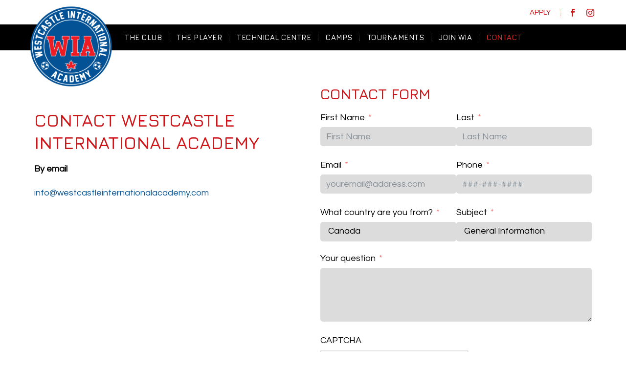

--- FILE ---
content_type: text/html; charset=UTF-8
request_url: https://westcastleinternationalacademy.com/contact/
body_size: 30063
content:
<!DOCTYPE html><html lang="en-US" ><head>  <script async src="https://www.googletagmanager.com/gtag/js?id=G-H5YYXPV6NT"></script> <script>window.dataLayer = window.dataLayer || [];
	  function gtag(){dataLayer.push(arguments);}
	  gtag('js', new Date());

	  gtag('config', 'UA-158613986-1');
	  gtag('config', 'G-H5YYXPV6NT');</script> <meta charset="UTF-8" /><meta name="viewport" content="width=device-width, initial-scale=1.0, minimum-scale=1.0, maximum-scale=1.0, user-scalable=0" /><meta http-equiv="X-UA-Compatible" content="IE=edge,chrome=1" /><meta name="format-detection" content="telephone=no"><script type="text/javascript">var ajaxurl = "https://westcastleinternationalacademy.com/wp-admin/admin-ajax.php";</script><meta name='robots' content='index, follow, max-image-preview:large, max-snippet:-1, max-video-preview:-1' /><style>img:is([sizes="auto" i], [sizes^="auto," i]) { contain-intrinsic-size: 3000px 1500px }</style><style id="critical-path-css" type="text/css">/* non cached */ body,html{width:100%;height:100%;margin:0;padding:0}.page-preloader{top:0;left:0;z-index:999;position:fixed;height:100%;width:100%;text-align:center}.preloader-preview-area{animation-delay:-.2s;top:50%;-ms-transform:translateY(100%);transform:translateY(100%);margin-top:10px;max-height:calc(50% - 20px);opacity:1;width:100%;text-align:center;position:absolute}.preloader-logo{max-width:90%;top:50%;-ms-transform:translateY(-100%);transform:translateY(-100%);margin:-10px auto 0 auto;max-height:calc(50% - 20px);opacity:1;position:relative}.ball-pulse>div{width:15px;height:15px;border-radius:100%;margin:2px;animation-fill-mode:both;display:inline-block;animation:ball-pulse .75s infinite cubic-bezier(.2,.68,.18,1.08)}.ball-pulse>div:nth-child(1){animation-delay:-.36s}.ball-pulse>div:nth-child(2){animation-delay:-.24s}.ball-pulse>div:nth-child(3){animation-delay:-.12s}@keyframes ball-pulse{0%{transform:scale(1);opacity:1}45%{transform:scale(.1);opacity:.7}80%{transform:scale(1);opacity:1}}.ball-clip-rotate-pulse{position:relative;-ms-transform:translateY(-15px) translateX(-10px);transform:translateY(-15px) translateX(-10px);display:inline-block}.ball-clip-rotate-pulse>div{animation-fill-mode:both;position:absolute;top:0;left:0;border-radius:100%}.ball-clip-rotate-pulse>div:first-child{height:36px;width:36px;top:7px;left:-7px;animation:ball-clip-rotate-pulse-scale 1s 0s cubic-bezier(.09,.57,.49,.9) infinite}.ball-clip-rotate-pulse>div:last-child{position:absolute;width:50px;height:50px;left:-16px;top:-2px;background:0 0;border:2px solid;animation:ball-clip-rotate-pulse-rotate 1s 0s cubic-bezier(.09,.57,.49,.9) infinite;animation-duration:1s}@keyframes ball-clip-rotate-pulse-rotate{0%{transform:rotate(0) scale(1)}50%{transform:rotate(180deg) scale(.6)}100%{transform:rotate(360deg) scale(1)}}@keyframes ball-clip-rotate-pulse-scale{30%{transform:scale(.3)}100%{transform:scale(1)}}@keyframes square-spin{25%{transform:perspective(100px) rotateX(180deg) rotateY(0)}50%{transform:perspective(100px) rotateX(180deg) rotateY(180deg)}75%{transform:perspective(100px) rotateX(0) rotateY(180deg)}100%{transform:perspective(100px) rotateX(0) rotateY(0)}}.square-spin{display:inline-block}.square-spin>div{animation-fill-mode:both;width:50px;height:50px;animation:square-spin 3s 0s cubic-bezier(.09,.57,.49,.9) infinite}.cube-transition{position:relative;-ms-transform:translate(-25px,-25px);transform:translate(-25px,-25px);display:inline-block}.cube-transition>div{animation-fill-mode:both;width:15px;height:15px;position:absolute;top:-5px;left:-5px;animation:cube-transition 1.6s 0s infinite ease-in-out}.cube-transition>div:last-child{animation-delay:-.8s}@keyframes cube-transition{25%{transform:translateX(50px) scale(.5) rotate(-90deg)}50%{transform:translate(50px,50px) rotate(-180deg)}75%{transform:translateY(50px) scale(.5) rotate(-270deg)}100%{transform:rotate(-360deg)}}.ball-scale>div{border-radius:100%;margin:2px;animation-fill-mode:both;display:inline-block;height:60px;width:60px;animation:ball-scale 1s 0s ease-in-out infinite}@keyframes ball-scale{0%{transform:scale(0)}100%{transform:scale(1);opacity:0}}.line-scale>div{animation-fill-mode:both;display:inline-block;width:5px;height:50px;border-radius:2px;margin:2px}.line-scale>div:nth-child(1){animation:line-scale 1s -.5s infinite cubic-bezier(.2,.68,.18,1.08)}.line-scale>div:nth-child(2){animation:line-scale 1s -.4s infinite cubic-bezier(.2,.68,.18,1.08)}.line-scale>div:nth-child(3){animation:line-scale 1s -.3s infinite cubic-bezier(.2,.68,.18,1.08)}.line-scale>div:nth-child(4){animation:line-scale 1s -.2s infinite cubic-bezier(.2,.68,.18,1.08)}.line-scale>div:nth-child(5){animation:line-scale 1s -.1s infinite cubic-bezier(.2,.68,.18,1.08)}@keyframes line-scale{0%{transform:scaley(1)}50%{transform:scaley(.4)}100%{transform:scaley(1)}}.ball-scale-multiple{position:relative;-ms-transform:translateY(30px);transform:translateY(30px);display:inline-block}.ball-scale-multiple>div{border-radius:100%;animation-fill-mode:both;margin:2px;position:absolute;left:-30px;top:0;opacity:0;margin:0;width:50px;height:50px;animation:ball-scale-multiple 1s 0s linear infinite}.ball-scale-multiple>div:nth-child(2){animation-delay:-.2s}.ball-scale-multiple>div:nth-child(3){animation-delay:-.2s}@keyframes ball-scale-multiple{0%{transform:scale(0);opacity:0}5%{opacity:1}100%{transform:scale(1);opacity:0}}.ball-pulse-sync{display:inline-block}.ball-pulse-sync>div{width:15px;height:15px;border-radius:100%;margin:2px;animation-fill-mode:both;display:inline-block}.ball-pulse-sync>div:nth-child(1){animation:ball-pulse-sync .6s -.21s infinite ease-in-out}.ball-pulse-sync>div:nth-child(2){animation:ball-pulse-sync .6s -.14s infinite ease-in-out}.ball-pulse-sync>div:nth-child(3){animation:ball-pulse-sync .6s -70ms infinite ease-in-out}@keyframes ball-pulse-sync{33%{transform:translateY(10px)}66%{transform:translateY(-10px)}100%{transform:translateY(0)}}.transparent-circle{display:inline-block;border-top:.5em solid rgba(255,255,255,.2);border-right:.5em solid rgba(255,255,255,.2);border-bottom:.5em solid rgba(255,255,255,.2);border-left:.5em solid #fff;transform:translateZ(0);animation:transparent-circle 1.1s infinite linear;width:50px;height:50px;border-radius:50%}.transparent-circle:after{border-radius:50%;width:10em;height:10em}@keyframes transparent-circle{0%{transform:rotate(0)}100%{transform:rotate(360deg)}}.ball-spin-fade-loader{position:relative;top:-10px;left:-10px;display:inline-block}.ball-spin-fade-loader>div{width:15px;height:15px;border-radius:100%;margin:2px;animation-fill-mode:both;position:absolute;animation:ball-spin-fade-loader 1s infinite linear}.ball-spin-fade-loader>div:nth-child(1){top:25px;left:0;animation-delay:-.84s;-webkit-animation-delay:-.84s}.ball-spin-fade-loader>div:nth-child(2){top:17.05px;left:17.05px;animation-delay:-.72s;-webkit-animation-delay:-.72s}.ball-spin-fade-loader>div:nth-child(3){top:0;left:25px;animation-delay:-.6s;-webkit-animation-delay:-.6s}.ball-spin-fade-loader>div:nth-child(4){top:-17.05px;left:17.05px;animation-delay:-.48s;-webkit-animation-delay:-.48s}.ball-spin-fade-loader>div:nth-child(5){top:-25px;left:0;animation-delay:-.36s;-webkit-animation-delay:-.36s}.ball-spin-fade-loader>div:nth-child(6){top:-17.05px;left:-17.05px;animation-delay:-.24s;-webkit-animation-delay:-.24s}.ball-spin-fade-loader>div:nth-child(7){top:0;left:-25px;animation-delay:-.12s;-webkit-animation-delay:-.12s}.ball-spin-fade-loader>div:nth-child(8){top:17.05px;left:-17.05px;animation-delay:0s;-webkit-animation-delay:0s}@keyframes ball-spin-fade-loader{50%{opacity:.3;transform:scale(.4)}100%{opacity:1;transform:scale(1)}}</style><link media="all" href="https://westcastleinternationalacademy.com/wp-content/cache/autoptimize/css/autoptimize_55d89987d4b66ea6a5b44b77edd23cf2.css" rel="stylesheet"><title>Contact - Westcastle International Academy Inc, Victoria BC, Elite Soccer in Victoria BC</title><meta name="description" content="Contact Westcastle International Academy, full-time Canadian soccer school for Elite 16-20 year olds across the globe. Call us for more: 1 250-588-3531." /><link rel="canonical" href="https://westcastleinternationalacademy.com/contact/" /><meta property="og:locale" content="en_US" /><meta property="og:type" content="article" /><meta property="og:title" content="Contact - Westcastle International Academy Inc, Victoria BC, Elite Soccer in Victoria BC" /><meta property="og:description" content="Contact Westcastle International Academy, full-time Canadian soccer school for Elite 16-20 year olds across the globe. Call us for more: 1 250-588-3531." /><meta property="og:url" content="https://westcastleinternationalacademy.com/contact/" /><meta property="og:site_name" content="Westcastle International Academy Inc, Victoria BC" /><meta property="article:publisher" content="https://www.facebook.com/WestcastleIA" /><meta property="article:modified_time" content="2025-10-07T00:16:35+00:00" /><meta property="og:image" content="https://westcastleinternationalacademy.com/wp-content/uploads/2022/05/westcastle_ia.png" /><meta property="og:image:width" content="400" /><meta property="og:image:height" content="400" /><meta property="og:image:type" content="image/png" /><meta name="twitter:card" content="summary_large_image" /><meta name="twitter:label1" content="Est. reading time" /><meta name="twitter:data1" content="1 minute" /> <script type="application/ld+json" class="yoast-schema-graph">{"@context":"https://schema.org","@graph":[{"@type":"WebPage","@id":"https://westcastleinternationalacademy.com/contact/","url":"https://westcastleinternationalacademy.com/contact/","name":"Contact - Westcastle International Academy Inc, Victoria BC, Elite Soccer in Victoria BC","isPartOf":{"@id":"https://westcastleinternationalacademy.com/#website"},"datePublished":"2019-07-31T22:19:04+00:00","dateModified":"2025-10-07T00:16:35+00:00","description":"Contact Westcastle International Academy, full-time Canadian soccer school for Elite 16-20 year olds across the globe. Call us for more: 1 250-588-3531.","breadcrumb":{"@id":"https://westcastleinternationalacademy.com/contact/#breadcrumb"},"inLanguage":"en-US","potentialAction":[{"@type":"ReadAction","target":["https://westcastleinternationalacademy.com/contact/"]}]},{"@type":"BreadcrumbList","@id":"https://westcastleinternationalacademy.com/contact/#breadcrumb","itemListElement":[{"@type":"ListItem","position":1,"name":"Home","item":"https://westcastleinternationalacademy.com/"},{"@type":"ListItem","position":2,"name":"Contact"}]},{"@type":"WebSite","@id":"https://westcastleinternationalacademy.com/#website","url":"https://westcastleinternationalacademy.com/","name":"Westcastle International Academy Inc, Victoria BC","description":"Premier Soccer Development Club, Academy, college showcase, university scholarships, after school program, camps, Tournamnets","publisher":{"@id":"https://westcastleinternationalacademy.com/#organization"},"potentialAction":[{"@type":"SearchAction","target":{"@type":"EntryPoint","urlTemplate":"https://westcastleinternationalacademy.com/?s={search_term_string}"},"query-input":{"@type":"PropertyValueSpecification","valueRequired":true,"valueName":"search_term_string"}}],"inLanguage":"en-US"},{"@type":"Organization","@id":"https://westcastleinternationalacademy.com/#organization","name":"Westcastle International Academy","url":"https://westcastleinternationalacademy.com/","logo":{"@type":"ImageObject","inLanguage":"en-US","@id":"https://westcastleinternationalacademy.com/#/schema/logo/image/","url":"https://westcastleinternationalacademy.com/wp-content/uploads/2022/05/westcastle_ia.png","contentUrl":"https://westcastleinternationalacademy.com/wp-content/uploads/2022/05/westcastle_ia.png","width":400,"height":400,"caption":"Westcastle International Academy"},"image":{"@id":"https://westcastleinternationalacademy.com/#/schema/logo/image/"},"sameAs":["https://www.facebook.com/WestcastleIA","https://www.instagram.com/westcastle_ia/"]}]}</script> <link rel="alternate" type="application/rss+xml" title="Westcastle International Academy Inc, Victoria BC &raquo; Feed" href="https://westcastleinternationalacademy.com/feed/" /><link rel="alternate" type="application/rss+xml" title="Westcastle International Academy Inc, Victoria BC &raquo; Comments Feed" href="https://westcastleinternationalacademy.com/comments/feed/" /><link rel="shortcut icon" href="https://westcastleinternationalacademy.com/wp-content/uploads/2022/05/westcastle_ia.png"  /> <script type="text/javascript">window.abb = {};php = {};window.PHP = {};PHP.ajax = "https://westcastleinternationalacademy.com/wp-admin/admin-ajax.php";PHP.wp_p_id = "271";var mk_header_parallax, mk_banner_parallax, mk_page_parallax, mk_footer_parallax, mk_body_parallax;var mk_images_dir = "https://westcastleinternationalacademy.com/wp-content/themes/jupiter/assets/images",mk_theme_js_path = "https://westcastleinternationalacademy.com/wp-content/themes/jupiter/assets/js",mk_theme_dir = "https://westcastleinternationalacademy.com/wp-content/themes/jupiter",mk_captcha_placeholder = "Enter Captcha",mk_captcha_invalid_txt = "Invalid. Try again.",mk_captcha_correct_txt = "Captcha correct.",mk_responsive_nav_width = 1130,mk_vertical_header_back = "Back",mk_vertical_header_anim = "1",mk_check_rtl = true,mk_grid_width = 1170,mk_ajax_search_option = "disable",mk_preloader_bg_color = "#fff",mk_accent_color = "#cd171a",mk_go_to_top =  "true",mk_smooth_scroll =  "true",mk_show_background_video =  "true",mk_preloader_bar_color = "#cd171a",mk_preloader_logo = "";var mk_header_parallax = false,mk_banner_parallax = false,mk_footer_parallax = false,mk_body_parallax = false,mk_no_more_posts = "No More Posts",mk_typekit_id   = "",mk_google_fonts = ["Jura:100italic,200italic,300italic,400italic,500italic,600italic,700italic,800italic,900italic,100,200,300,400,500,600,700,800,900","Questrial:100italic,200italic,300italic,400italic,500italic,600italic,700italic,800italic,900italic,100,200,300,400,500,600,700,800,900"],mk_global_lazyload = true;</script> <style id='wp-block-library-theme-inline-css' type='text/css'>.wp-block-audio :where(figcaption){color:#555;font-size:13px;text-align:center}.is-dark-theme .wp-block-audio :where(figcaption){color:#ffffffa6}.wp-block-audio{margin:0 0 1em}.wp-block-code{border:1px solid #ccc;border-radius:4px;font-family:Menlo,Consolas,monaco,monospace;padding:.8em 1em}.wp-block-embed :where(figcaption){color:#555;font-size:13px;text-align:center}.is-dark-theme .wp-block-embed :where(figcaption){color:#ffffffa6}.wp-block-embed{margin:0 0 1em}.blocks-gallery-caption{color:#555;font-size:13px;text-align:center}.is-dark-theme .blocks-gallery-caption{color:#ffffffa6}:root :where(.wp-block-image figcaption){color:#555;font-size:13px;text-align:center}.is-dark-theme :root :where(.wp-block-image figcaption){color:#ffffffa6}.wp-block-image{margin:0 0 1em}.wp-block-pullquote{border-bottom:4px solid;border-top:4px solid;color:currentColor;margin-bottom:1.75em}.wp-block-pullquote cite,.wp-block-pullquote footer,.wp-block-pullquote__citation{color:currentColor;font-size:.8125em;font-style:normal;text-transform:uppercase}.wp-block-quote{border-left:.25em solid;margin:0 0 1.75em;padding-left:1em}.wp-block-quote cite,.wp-block-quote footer{color:currentColor;font-size:.8125em;font-style:normal;position:relative}.wp-block-quote:where(.has-text-align-right){border-left:none;border-right:.25em solid;padding-left:0;padding-right:1em}.wp-block-quote:where(.has-text-align-center){border:none;padding-left:0}.wp-block-quote.is-large,.wp-block-quote.is-style-large,.wp-block-quote:where(.is-style-plain){border:none}.wp-block-search .wp-block-search__label{font-weight:700}.wp-block-search__button{border:1px solid #ccc;padding:.375em .625em}:where(.wp-block-group.has-background){padding:1.25em 2.375em}.wp-block-separator.has-css-opacity{opacity:.4}.wp-block-separator{border:none;border-bottom:2px solid;margin-left:auto;margin-right:auto}.wp-block-separator.has-alpha-channel-opacity{opacity:1}.wp-block-separator:not(.is-style-wide):not(.is-style-dots){width:100px}.wp-block-separator.has-background:not(.is-style-dots){border-bottom:none;height:1px}.wp-block-separator.has-background:not(.is-style-wide):not(.is-style-dots){height:2px}.wp-block-table{margin:0 0 1em}.wp-block-table td,.wp-block-table th{word-break:normal}.wp-block-table :where(figcaption){color:#555;font-size:13px;text-align:center}.is-dark-theme .wp-block-table :where(figcaption){color:#ffffffa6}.wp-block-video :where(figcaption){color:#555;font-size:13px;text-align:center}.is-dark-theme .wp-block-video :where(figcaption){color:#ffffffa6}.wp-block-video{margin:0 0 1em}:root :where(.wp-block-template-part.has-background){margin-bottom:0;margin-top:0;padding:1.25em 2.375em}</style><style id='classic-theme-styles-inline-css' type='text/css'>/*! This file is auto-generated */
.wp-block-button__link{color:#fff;background-color:#32373c;border-radius:9999px;box-shadow:none;text-decoration:none;padding:calc(.667em + 2px) calc(1.333em + 2px);font-size:1.125em}.wp-block-file__button{background:#32373c;color:#fff;text-decoration:none}</style><style id='global-styles-inline-css' type='text/css'>:root{--wp--preset--aspect-ratio--square: 1;--wp--preset--aspect-ratio--4-3: 4/3;--wp--preset--aspect-ratio--3-4: 3/4;--wp--preset--aspect-ratio--3-2: 3/2;--wp--preset--aspect-ratio--2-3: 2/3;--wp--preset--aspect-ratio--16-9: 16/9;--wp--preset--aspect-ratio--9-16: 9/16;--wp--preset--color--black: #000000;--wp--preset--color--cyan-bluish-gray: #abb8c3;--wp--preset--color--white: #ffffff;--wp--preset--color--pale-pink: #f78da7;--wp--preset--color--vivid-red: #cf2e2e;--wp--preset--color--luminous-vivid-orange: #ff6900;--wp--preset--color--luminous-vivid-amber: #fcb900;--wp--preset--color--light-green-cyan: #7bdcb5;--wp--preset--color--vivid-green-cyan: #00d084;--wp--preset--color--pale-cyan-blue: #8ed1fc;--wp--preset--color--vivid-cyan-blue: #0693e3;--wp--preset--color--vivid-purple: #9b51e0;--wp--preset--gradient--vivid-cyan-blue-to-vivid-purple: linear-gradient(135deg,rgba(6,147,227,1) 0%,rgb(155,81,224) 100%);--wp--preset--gradient--light-green-cyan-to-vivid-green-cyan: linear-gradient(135deg,rgb(122,220,180) 0%,rgb(0,208,130) 100%);--wp--preset--gradient--luminous-vivid-amber-to-luminous-vivid-orange: linear-gradient(135deg,rgba(252,185,0,1) 0%,rgba(255,105,0,1) 100%);--wp--preset--gradient--luminous-vivid-orange-to-vivid-red: linear-gradient(135deg,rgba(255,105,0,1) 0%,rgb(207,46,46) 100%);--wp--preset--gradient--very-light-gray-to-cyan-bluish-gray: linear-gradient(135deg,rgb(238,238,238) 0%,rgb(169,184,195) 100%);--wp--preset--gradient--cool-to-warm-spectrum: linear-gradient(135deg,rgb(74,234,220) 0%,rgb(151,120,209) 20%,rgb(207,42,186) 40%,rgb(238,44,130) 60%,rgb(251,105,98) 80%,rgb(254,248,76) 100%);--wp--preset--gradient--blush-light-purple: linear-gradient(135deg,rgb(255,206,236) 0%,rgb(152,150,240) 100%);--wp--preset--gradient--blush-bordeaux: linear-gradient(135deg,rgb(254,205,165) 0%,rgb(254,45,45) 50%,rgb(107,0,62) 100%);--wp--preset--gradient--luminous-dusk: linear-gradient(135deg,rgb(255,203,112) 0%,rgb(199,81,192) 50%,rgb(65,88,208) 100%);--wp--preset--gradient--pale-ocean: linear-gradient(135deg,rgb(255,245,203) 0%,rgb(182,227,212) 50%,rgb(51,167,181) 100%);--wp--preset--gradient--electric-grass: linear-gradient(135deg,rgb(202,248,128) 0%,rgb(113,206,126) 100%);--wp--preset--gradient--midnight: linear-gradient(135deg,rgb(2,3,129) 0%,rgb(40,116,252) 100%);--wp--preset--font-size--small: 13px;--wp--preset--font-size--medium: 20px;--wp--preset--font-size--large: 36px;--wp--preset--font-size--x-large: 42px;--wp--preset--spacing--20: 0.44rem;--wp--preset--spacing--30: 0.67rem;--wp--preset--spacing--40: 1rem;--wp--preset--spacing--50: 1.5rem;--wp--preset--spacing--60: 2.25rem;--wp--preset--spacing--70: 3.38rem;--wp--preset--spacing--80: 5.06rem;--wp--preset--shadow--natural: 6px 6px 9px rgba(0, 0, 0, 0.2);--wp--preset--shadow--deep: 12px 12px 50px rgba(0, 0, 0, 0.4);--wp--preset--shadow--sharp: 6px 6px 0px rgba(0, 0, 0, 0.2);--wp--preset--shadow--outlined: 6px 6px 0px -3px rgba(255, 255, 255, 1), 6px 6px rgba(0, 0, 0, 1);--wp--preset--shadow--crisp: 6px 6px 0px rgba(0, 0, 0, 1);}:where(.is-layout-flex){gap: 0.5em;}:where(.is-layout-grid){gap: 0.5em;}body .is-layout-flex{display: flex;}.is-layout-flex{flex-wrap: wrap;align-items: center;}.is-layout-flex > :is(*, div){margin: 0;}body .is-layout-grid{display: grid;}.is-layout-grid > :is(*, div){margin: 0;}:where(.wp-block-columns.is-layout-flex){gap: 2em;}:where(.wp-block-columns.is-layout-grid){gap: 2em;}:where(.wp-block-post-template.is-layout-flex){gap: 1.25em;}:where(.wp-block-post-template.is-layout-grid){gap: 1.25em;}.has-black-color{color: var(--wp--preset--color--black) !important;}.has-cyan-bluish-gray-color{color: var(--wp--preset--color--cyan-bluish-gray) !important;}.has-white-color{color: var(--wp--preset--color--white) !important;}.has-pale-pink-color{color: var(--wp--preset--color--pale-pink) !important;}.has-vivid-red-color{color: var(--wp--preset--color--vivid-red) !important;}.has-luminous-vivid-orange-color{color: var(--wp--preset--color--luminous-vivid-orange) !important;}.has-luminous-vivid-amber-color{color: var(--wp--preset--color--luminous-vivid-amber) !important;}.has-light-green-cyan-color{color: var(--wp--preset--color--light-green-cyan) !important;}.has-vivid-green-cyan-color{color: var(--wp--preset--color--vivid-green-cyan) !important;}.has-pale-cyan-blue-color{color: var(--wp--preset--color--pale-cyan-blue) !important;}.has-vivid-cyan-blue-color{color: var(--wp--preset--color--vivid-cyan-blue) !important;}.has-vivid-purple-color{color: var(--wp--preset--color--vivid-purple) !important;}.has-black-background-color{background-color: var(--wp--preset--color--black) !important;}.has-cyan-bluish-gray-background-color{background-color: var(--wp--preset--color--cyan-bluish-gray) !important;}.has-white-background-color{background-color: var(--wp--preset--color--white) !important;}.has-pale-pink-background-color{background-color: var(--wp--preset--color--pale-pink) !important;}.has-vivid-red-background-color{background-color: var(--wp--preset--color--vivid-red) !important;}.has-luminous-vivid-orange-background-color{background-color: var(--wp--preset--color--luminous-vivid-orange) !important;}.has-luminous-vivid-amber-background-color{background-color: var(--wp--preset--color--luminous-vivid-amber) !important;}.has-light-green-cyan-background-color{background-color: var(--wp--preset--color--light-green-cyan) !important;}.has-vivid-green-cyan-background-color{background-color: var(--wp--preset--color--vivid-green-cyan) !important;}.has-pale-cyan-blue-background-color{background-color: var(--wp--preset--color--pale-cyan-blue) !important;}.has-vivid-cyan-blue-background-color{background-color: var(--wp--preset--color--vivid-cyan-blue) !important;}.has-vivid-purple-background-color{background-color: var(--wp--preset--color--vivid-purple) !important;}.has-black-border-color{border-color: var(--wp--preset--color--black) !important;}.has-cyan-bluish-gray-border-color{border-color: var(--wp--preset--color--cyan-bluish-gray) !important;}.has-white-border-color{border-color: var(--wp--preset--color--white) !important;}.has-pale-pink-border-color{border-color: var(--wp--preset--color--pale-pink) !important;}.has-vivid-red-border-color{border-color: var(--wp--preset--color--vivid-red) !important;}.has-luminous-vivid-orange-border-color{border-color: var(--wp--preset--color--luminous-vivid-orange) !important;}.has-luminous-vivid-amber-border-color{border-color: var(--wp--preset--color--luminous-vivid-amber) !important;}.has-light-green-cyan-border-color{border-color: var(--wp--preset--color--light-green-cyan) !important;}.has-vivid-green-cyan-border-color{border-color: var(--wp--preset--color--vivid-green-cyan) !important;}.has-pale-cyan-blue-border-color{border-color: var(--wp--preset--color--pale-cyan-blue) !important;}.has-vivid-cyan-blue-border-color{border-color: var(--wp--preset--color--vivid-cyan-blue) !important;}.has-vivid-purple-border-color{border-color: var(--wp--preset--color--vivid-purple) !important;}.has-vivid-cyan-blue-to-vivid-purple-gradient-background{background: var(--wp--preset--gradient--vivid-cyan-blue-to-vivid-purple) !important;}.has-light-green-cyan-to-vivid-green-cyan-gradient-background{background: var(--wp--preset--gradient--light-green-cyan-to-vivid-green-cyan) !important;}.has-luminous-vivid-amber-to-luminous-vivid-orange-gradient-background{background: var(--wp--preset--gradient--luminous-vivid-amber-to-luminous-vivid-orange) !important;}.has-luminous-vivid-orange-to-vivid-red-gradient-background{background: var(--wp--preset--gradient--luminous-vivid-orange-to-vivid-red) !important;}.has-very-light-gray-to-cyan-bluish-gray-gradient-background{background: var(--wp--preset--gradient--very-light-gray-to-cyan-bluish-gray) !important;}.has-cool-to-warm-spectrum-gradient-background{background: var(--wp--preset--gradient--cool-to-warm-spectrum) !important;}.has-blush-light-purple-gradient-background{background: var(--wp--preset--gradient--blush-light-purple) !important;}.has-blush-bordeaux-gradient-background{background: var(--wp--preset--gradient--blush-bordeaux) !important;}.has-luminous-dusk-gradient-background{background: var(--wp--preset--gradient--luminous-dusk) !important;}.has-pale-ocean-gradient-background{background: var(--wp--preset--gradient--pale-ocean) !important;}.has-electric-grass-gradient-background{background: var(--wp--preset--gradient--electric-grass) !important;}.has-midnight-gradient-background{background: var(--wp--preset--gradient--midnight) !important;}.has-small-font-size{font-size: var(--wp--preset--font-size--small) !important;}.has-medium-font-size{font-size: var(--wp--preset--font-size--medium) !important;}.has-large-font-size{font-size: var(--wp--preset--font-size--large) !important;}.has-x-large-font-size{font-size: var(--wp--preset--font-size--x-large) !important;}
:where(.wp-block-post-template.is-layout-flex){gap: 1.25em;}:where(.wp-block-post-template.is-layout-grid){gap: 1.25em;}
:where(.wp-block-columns.is-layout-flex){gap: 2em;}:where(.wp-block-columns.is-layout-grid){gap: 2em;}
:root :where(.wp-block-pullquote){font-size: 1.5em;line-height: 1.6;}</style><style id='core-styles-inline-css' type='text/css'>#wpadminbar {
				-webkit-backface-visibility: hidden;
				backface-visibility: hidden;
				-webkit-perspective: 1000;
				-ms-perspective: 1000;
				perspective: 1000;
				-webkit-transform: translateZ(0px);
				-ms-transform: translateZ(0px);
				transform: translateZ(0px);
			}
			@media screen and (max-width: 600px) {
				#wpadminbar {
					position: fixed !important;
				}
			}</style><style id='components-full-inline-css' type='text/css'>body
{
    background-color:#fff;
}

.hb-custom-header #mk-page-introduce,
.mk-header
{
    background-size: cover;-webkit-background-size: cover;-moz-background-size: cover;
}

.hb-custom-header > div,
.mk-header-bg
{
    background-color:#fff;
}

.mk-classic-nav-bg
{
    background-color:#000000;
}

.master-holder-bg
{
    background-color:#fff;
}

#mk-footer
{
    background-color:#f8f8f8;
}

#mk-boxed-layout
{
  -webkit-box-shadow: 0 0 px rgba(0, 0, 0, );
  -moz-box-shadow: 0 0 px rgba(0, 0, 0, );
  box-shadow: 0 0 px rgba(0, 0, 0, );
}

.mk-news-tab .mk-tabs-tabs .is-active a,
.mk-fancy-title.pattern-style span,
.mk-fancy-title.pattern-style.color-gradient span:after,
.page-bg-color
{
    background-color: #fff;
}

.page-title
{
    font-size: 20px;
    color: #4d4d4d;
    text-transform: uppercase;
    font-weight: 400;
    letter-spacing: 2px;
}

.page-subtitle
{
    font-size: 14px;
    line-height: 100%;
    color: #a3a3a3;
    font-size: 14px;
    text-transform: none;
}


	.header-style-1 .mk-header-padding-wrapper,
	.header-style-2 .mk-header-padding-wrapper,
	.header-style-3 .mk-header-padding-wrapper {
		padding-top:101px;
	}

	.mk-process-steps[max-width~="950px"] ul::before {
	  display: none !important;
	}
	.mk-process-steps[max-width~="950px"] li {
	  margin-bottom: 30px !important;
	  width: 100% !important;
	  text-align: center;
	}
	.mk-event-countdown-ul[max-width~="750px"] li {
	  width: 90%;
	  display: block;
	  margin: 0 auto 15px;
	}

    h1, h2, h3, h4, h6, .main-navigation-ul, .mk-vm-menuwrapper { font-family: Jura } body, h5, p:not(.form-row):not(.woocommerce-mini-cart__empty-message):not(.woocommerce-mini-cart__total):not(.woocommerce-mini-cart__buttons):not(.mk-product-total-name):not(.woocommerce-result-count), .woocommerce-customer-details address, .mk-footer-copyright { font-family: Questrial } 

            @font-face {
                font-family: 'star';
                src: url('https://westcastleinternationalacademy.com/wp-content/themes/jupiter/assets/stylesheet/fonts/star/font.eot');
                src: url('https://westcastleinternationalacademy.com/wp-content/themes/jupiter/assets/stylesheet/fonts/star/font.eot?#iefix') format('embedded-opentype'),
                url('https://westcastleinternationalacademy.com/wp-content/themes/jupiter/assets/stylesheet/fonts/star/font.woff') format('woff'),
                url('https://westcastleinternationalacademy.com/wp-content/themes/jupiter/assets/stylesheet/fonts/star/font.ttf') format('truetype'),
                url('https://westcastleinternationalacademy.com/wp-content/themes/jupiter/assets/stylesheet/fonts/star/font.svg#star') format('svg');
                font-weight: normal;
                font-style: normal;
            }
            @font-face {
                font-family: 'WooCommerce';
                src: url('https://westcastleinternationalacademy.com/wp-content/themes/jupiter/assets/stylesheet/fonts/woocommerce/font.eot');
                src: url('https://westcastleinternationalacademy.com/wp-content/themes/jupiter/assets/stylesheet/fonts/woocommerce/font.eot?#iefix') format('embedded-opentype'),
                url('https://westcastleinternationalacademy.com/wp-content/themes/jupiter/assets/stylesheet/fonts/woocommerce/font.woff') format('woff'),
                url('https://westcastleinternationalacademy.com/wp-content/themes/jupiter/assets/stylesheet/fonts/woocommerce/font.ttf') format('truetype'),
                url('https://westcastleinternationalacademy.com/wp-content/themes/jupiter/assets/stylesheet/fonts/woocommerce/font.svg#WooCommerce') format('svg');
                font-weight: normal;
                font-style: normal;
            }/* Animation */
@keyframes slideInFromRight {
  0% {
    transform: translateX(100%);
  }
  100% {
    transform: translateX(0);
  }
}

/* Typography */
.master-holder .white h2 {
	color: #ff474c;
}
.master-holder .white strong,
.master-holder .white,
.master-holder .white.white2 h2,
.master-holder .white h3,
.master-holder .white h4,
.white,
.white p {
	color: #fff;
}
.white a:not(.mk-button) {
	color: #fff;
	text-decoration: underline;
}
.home .master-holder h1 {
	color: #fff;
	text-shadow: 0 3px 10px rgba(0,0,0,.7);
}
.home .master-holder h1 strong {
	color: #cd171a;
	text-shadow:
   -1px -1px 0 #fff,  
    1px -1px 0 #fff,
    -1px 1px 0 #fff,
     1px 1px 0 #fff;
}
#soccer-program h1 {
	margin-top: 1.5em;
}
.team-member-position {
	line-height: 1.2em;
}
@media screen and (min-width: 1135px) {
	.home .master-holder h1 span {
		font-size: 2em !important;
	}
}
del {
	color: #dcdcdc;
}
/* Layout */
/*.master-holder {
	overflow-x: hidden;
}*/
#theme-page .theme-page-wrapper .theme-content.no-padding,
.wia-no-padding .wpb_column,
.wia-no-padding .vc_column-inner {
	padding: 0 !important;
}
.wia-padding {
	padding: 60px 0;
}
.wia-padding-bottom-only {
	padding-bottom: 60px;
}
.wia-padding-top-only {
	padding-top: 60px;
}
.mk-employees.boxed .item-holder {
	margin-left: 15px;
	margin-right: 15px;
}
.mk-employees.boxed .team-thumbnail {
	border-width: 0;
}
.vc_wp_custommenu.wpb_content_element {
	margin-bottom: 25px;
}
.vc_wp_custommenu .widget {
	margin-bottom: 0;
	padding-top: 0;
	padding-bottom: 0;
}

/* Buttons */
.wia-button1 {
	padding-right: 20px;
}
.wia-resource-button a {
	display: flex;
  min-height: 5em;
  align-items: center;
	justify-content: center;
}
.wia-apply-button a {
	background-color: #015196 !important;
	border-color: #015196 !important;
	border-radius: 50px !important;
	color: #fff !important;
}
.wia-apply-button a.mk-button--dimension-flat:hover,
.wia-apply-button a.mk-button--dimension-outline.skin-dark:hover,
.wia-apply-button a:hover {
	background-color: #000 !important;
	border-color: #000 !important;
}
.wia-disabled-button a.mk-button.mk-button--dimension-flat:hover
.wia-disabled-button a.mk-button--dimension-outline.skin-dark:hover,
.wia-disabled-button a,
.wia-disabled-button a:hover {
	background-color: rgba(0,0,0,.1) !important;
	border-color: rgba(0,0,0,.1) !important;
	border-radius: 50px !important;
	color: #888 !important;
}
#overview {
	position: relative;
}
#overview .ls-v6 .ls-bottom-nav-wrapper {
	top: -60px;
}
.wia-buttons-container {
	text-align: center;
}
.wia-buttons-container .mk-button-container {
	display: inline-block;
	width: auto !important;
	background: #fff;
	border: 3px solid #fff;
	border-radius: 50px;
	margin: 0 !important;
}
.wia-buttons-container .mk-button--dimension-outline.mk-button--size-medium {
	padding: 12px;
}
.wia-buttons-container .mk-button--dimension-flat.mk-button--size-medium {
	padding: 14px;
}
.home-button .mk-button {
/*	text-align: left;
	-ms-transform: skewX(-24deg);
  -webkit-transform: skewX(-24deg);
  transform: skewX(-24deg);
	border-radius: 0;*/
	-webkit-backface-visibility: hidden;
	outline: 1px solid transparent;
}
.home-button .mk-button--icon,
.home-button .mk-button--text {
	display: inline-block !important;
/*	-ms-transform: skewX(24deg);
  -webkit-transform: skewX(24deg);
  transform: skewX(24deg);*/
}
.home-button1 {
	animation: .7s ease-in slideInFromRight;
}
.home-button2 {
	animation: 1s ease-in slideInFromRight;
}
.home-button3 {
	animation: 1.3s ease-in slideInFromRight;
}
.home-button4 {
	animation: 1.6s ease-in slideInFromRight;
}
.home-button5 {
	animation: 1.9s ease-in slideInFromRight;
}
@media screen and (min-width: 992px) {
	.jupiter-donut-height-full .mk-custom-box.wia-buttons-container,
	.height-full .mk-custom-box.wia-buttons-container {
		width: 65%;
	}
	.wia-buttons-container {
		display: block;
		position: absolute;
		bottom: 1em;
		z-index: 999;
	}
	.home-button .mk-button {
		max-width: 300px;
	}
	.home-button1 {
		margin-left: 100px;
	}
	.home-button2 {
		margin-left: 70px;
	}
	.home-button3 {
		margin-left: 40px;
	}
	.home-button4 {
		margin-left: 10px;
	}
	.home-button5 {
		margin-left: -20px;
	}
}
@media screen and (max-width: 991px) {
	.wia-buttons-container .mk-button-container,
	.wia-buttons-container .mk-button-container .mk-button {
		display: block !important;
		width: 100% !important;
	}
}

/* Header */
/*.mk-desktop-logo {margin: auto 10px;}*/
.header-style-2 .mk-main-navigation {
/*	padding: 12px 0;*/
	padding: 18px 0;
}
.header-style-2 .main-navigation-ul>li.menu-item>a.menu-item-link {
	padding: 0 15px !important;
	line-height: 1em !important;
}
.header-style-2 .mk-main-navigation li.no-mega-menu ul.sub-menu { /*New 2022*/
	top: calc(100% + 1em);
	left: 0;
}
.header-style-2 .main-navigation-ul>li.menu-item {
	line-height: 0;
}
.add-header-height .mk-header-social {
	visibility: visible !important;
	opacity: 1 !important;
}
.header-apply,
.add-header-height .mobile-title,
.add-header-height .mk-header-social {
	position: absolute;
	top: 0;
	right: 0;
	z-index: 2000;
}
.header-apply {
/*	right: 144px;*/
	right: 58px;
	text-transform: uppercase;
}
.header-apply ul {
	list-style: none;
	margin-left: 0;
}
.header-apply a {
	padding: 0 20px;
	margin-right: 20px;
	border-right: 1px dotted #cd171a;
	color: #cd171a;
	font-size: 15px;
}
.header-apply a:hover { 
	color: #015196;
}
.add-header-height .mobile-title {
	display: none;
	font-family: "Jura", sans-serif;
	font-size: 14px;
	font-weight: bold;
}
.add-header-height .mobile-title a {
	color: #cd171a;
}
.add-header-height .mk-header-social ul li {
	padding: 0 5px;
}
.page-id-205 .menu-hover-style-2 .main-navigation-ul > li.current-menu-ancestor > a.menu-item-link {
/*Don't give hover style to International Tournaments parent page */ 
	color: #fff !important;
}
@media screen and (max-width: 1130px) {
	.mk-grid .add-header-height {
		height: 91px !important;
		line-height: 91px !important;
	}
	.add-header-height .mk-header-social{
		top: 0px;
		right: calc(50vw - 72px);
		width: auto !important;
	}
	.add-header-height .mk-header-social.hidden {
		visibility: visible !important;
		opacity: 1 !important;
	}
	.header-apply {
		display: none;
	}
}
@media (min-width:421px) and (max-width: 780px) {
	.add-header-height .mobile-title {
		display: block;
		top: 0;
		right: calc(48vw - 126px);
		line-height: 30px;
		padding-top: 18px;
	}
	.add-header-height .mk-header-social{
		top: 48px;
		right: calc(48vw - 72px);
	}
}
@media screen and (max-width: 420px) {
	.add-header-height .mk-header-social{
		top: 30px;
	}
}
.mk-main-navigation:not(.mk-responsive-nav) .mobile-only {
	display: none;
}
.mk-responsive-nav {
	border-bottom: 0;
}
.mk-responsive-nav .mobile-only {
	background: #015196;
}
.mk-responsive-nav li ul li a, .mk-responsive-nav li ul li .megamenu-title {
	font-size: 16px;
	padding-left: 20px;
}
.wia-wrapper {
	position: relative;
	box-sizing: border-box;
	width: 100vw;
/*	left: calc(-50vw + 585px); */
	left: calc(-50vw + 577px)
}
/*.wia-submenu-box {
	background: #cd171a;
}
.wia-submenu {
	margin-bottom: 0 !important;
	padding: 0 !important;
}
.wia-submenu {
	padding: 11px 0 !important;
	line-height: 1em;
	margin-left: 0;
}
.wia-submenu li {
	position: relative;
	display: inline-block;
	margin-left: 0;
	border: 0;
}
.wia-submenu li a {
	padding: 0 15px !important;
	color: #dcdcdc;
	font-family: "Jura", sans-serif;
	font-size: 13px;
	font-weight: 700;
	text-transform: uppercase;
}
.wia-submenu li.current_page_item a,
.wia-submenu li:hover a {
	color: #fff;
}*/
.header-style-2 .main-navigation-ul>li.menu-item:after,
.wia-submenu li:after {
	display: inline-block;
	content: "";
	position: absolute;
	right: 0;
	width: 1px;
	height: 100%;
	border-right: 1px dotted #bbb;
	opacity: .8 !important;
}
.header-style-2 .main-navigation-ul>li.menu-item:last-of-type:after,
.header-style-2 .main-navigation-ul>li.menu-item.last:after,
.wia-submenu li:last-of-type:after,
.wia-submenu li:empty {
	display: none;
}
.breadcrumb-wrapper {
	background: #fafafa;
	padding: 8px 0;
	border-bottom: 1px solid #dcdcdc;
}
#breadcrumbs {
	padding: 0 15px;
	line-height: 1em;
}
#breadcrumbs a,
.breadcrumb_last {
	font-family: "Jura", sans-serif;
	font-size: 13px;
	font-weight: 700;
}
#breadcrumbs a {
	color: #aaa;
}
#breadcrumbs > span > span a {padding-right: 5px }
#breadcrumbs > span > span > span a {padding: 0 5px;}

@media screen and (min-width: 1130px) {
	.mk-header {
		height: 103px !important;
	}
	.fit-logo-img a {
    position: absolute;
/*    top: 25px;*/
		top: 10px;
    left: 5px;
    width: 170px;
    height: 170px;
		overflow: visible;
    z-index: 200000000000 !important;
	}
	#menu-main-menu,
	#menu-main-menu-2021,
	#menu-main-menu-2022 {
		padding-left: 185px !important;
	}
	.wia-submenu,
	.breadcrumb-wrapper .mk-grid {
		 padding-left: 194px !important
			/*padding-left: 186px !important;*/
		}
}
@media (min-width: 1000px) and (max-width: 1185px) {
	.wia-wrapper {
    left: 0;
	}
}
@media screen and (max-width: 1130px) {
	.mk-resposnive-logo {margin: auto 20px;}
	.wia-wrapper {
    left: -15px;
	}
	.wia-submenu {
		padding-right: 15px !important;
		padding-left: 15px !important;
	} 
	#breadcrumbs {
		padding-right: 30px !important;
		padding-left: 30px !important;
	}
}
/* Footer */
#sub-footer {
	text-transform: uppercase;
}
#mk-footer-navigation ul li a {
	font-size: 15px;
	margin-top: 20px;
	line-height: 11px;
}
.mk-footer-copyright {
	line-height: 11px;
	padding-top: 20px;
}
@media screen and (max-width: 1170px) {
	#sub-footer {
		padding: 20px 0;
	}
}
/* Forms */
.fluentform input,
.fluentform textarea,
.gform_wrapper input[type=email], 
.gform_wrapper input[type=password],
.gform_wrapper input[type=search], 
.gform_wrapper input[type=tel], 
.gform_wrapper input[type=text], 
.gform_wrapper input[type=url], 
.gform_wrapper textarea,
.gform_wrapper select,
.master-holder select:not(.gfield_select) {
	background: #dcdcdc;
	color: #000;
	border: 0 !important;
	border-radius: 5px;
	font-family: "Questrial", sans-serif;
	font-size: 1em;
	font-weight: 300;
	line-height: 1em !important;
}
.fluentform input:focus,
.fluentform textarea:focus {
	background: #dfeffd;
}
.gform_wrapper input:not([type=radio]):not([type=checkbox]):not([type=submit]):not([type=button]):not([type=image]):not([type=file]),
.gform_wrapper.gf_browser_chrome select,
.gform_wrapper select,
.gform_wrapper select option {
	padding: 10px 12px !important;
}
.gform_wrapper.gf_browser_chrome select,
.gform_wrapper select,
.master-holder select:not(.gfield_select) {
	font-size: 18px;
	font-weight: 300;
	line-height: 1em !important;
}
.gform_wrapper .ginput_complex .ginput_left {
	padding-right: 0 !important;
}

.gform_wrapper.gf_browser_chrome ul.gform_fields li.gfield div.ginput_complex span.ginput_left select, .gform_wrapper.gf_browser_chrome ul.gform_fields li.gfield div.ginput_complex span.ginput_right select, .gform_wrapper.gf_browser_chrome ul.gform_fields li.gfield input[type=radio], .gform_wrapper.gf_browser_chrome ul.gform_fields li.gfield select {
	margin-left: 0 !important;
	margin-top: 0 !important;
}
.gform_wrapper .field_sublabel_hidden_label .ginput_complex.ginput_container input[type=text], 
.gform_wrapper .field_sublabel_hidden_label .ginput_complex.ginput_container select {
	margin-bottom: 0 !important;
}
.gform_wrapper li.hidden_label input,
.gform_wrapper.gf_browser_chrome span.address_country {
	margin-top: 0 !important;
}

body .gform_wrapper ul li.gfield {
	margin-top: 10px !important;
}
#gform_wrapper_1 .address_country {
	min-height: 24px !important;
	width: 100% !important;
	overflow: hidden;
	border-radius: 5px;
}
.gform_wrapper label.gfield_label {
	font-weight: 500 !important;
}
.fluentform .ff-btn,
.gform_wrapper .gform_button {
	font-family: "Jura", sans-serif;
	letter-spacing: 0;
	border-radius: 5px;
	padding: 12px 27px;
}
@media screen and (min-width:641px) {
	.gform_wrapper .top_label li.gfield.gf_left_half, 
	.gform_wrapper .top_label li.gfield.gf_right_half {
		width: calc(50% - 1px) !important;
	}
	.gform_wrapper .ginput_complex .ginput_left.address_country {
		width: 100%;
	}
}
.fluentform .ff-btn-submit[type=submit],
.gform_wrapper .gform_button[type=submit] {
	background-color: #252525 !important;
	color: #fff;
	text-transform: uppercase;
}
.fluentform .ff-btn-submit[type=submit]:hover,
.gform_wrapper .gform_button[type=submit]:hover {
	background-color: #cd171a !important;
}
.gform_wrapper .gform_footer {
	margin-top: 0 !important;
}
/*Page*/
.wia-contact {
	color: #000;
	font-size: 24px;
	text-align: center;
}
.white .wia-contact {
	color: #fff;
}
.wia-contact2 {
	font-size: 20px;
}
.wia-contact.widget_contact_info ul li svg {
	position: relative !important;
	top: -2px;
	width: 18px !important;
	height: 25px !important;
	vertical-align: bottom;
	padding-right: 10px;
}
.wia-contact.widget_contact_info ul li a {
	background: rgba(255,255,255,.8);
	padding: 5px 8px;
}
.white .wia-contact.widget_contact_info ul li a {
	background: transparent;
}
.wia-imagebox .item-wrapper {
	border: 1px solid #ededed;
}
.wia-imagebox .mk-imagebox-item {
	margin-bottom: 20px;
}
.wia-imagebox .four-column .mk-imagebox-item {
	margin-bottom: 0;
}
.wia-imagebox .mk-imagebox-item .item-title h5,
.wia-imagebox .mk-imagebox-item .item-wrapper p,
.wia-imagebox .mk-imagebox-item .item-button a{
	text-align: left;
}
.wia-imagebox .mk-imagebox-item .item-content {
	padding: 0 10% 7%;
}
.wia-imagebox .mk-imagebox-item .item-title h5 {
	position: relative;
	font-weight: 700 !important;
	margin-bottom: .5em;
}
.wia-imagebox .mk-imagebox-item .item-title h5:after {
	content: "";
	position: absolute;
	display: block;
	bottom: -5px;
	width: 12%;
	height: 1px;
	border-bottom: 1px solid #000;
}
.wia-imagebox .mk-imagebox-item .item-button a {
	font-size: 16px;
	font-weight: 700;
}
.wia-imagebox .mk-imagebox-item .item-wrapper p {
	margin-bottom: 0;
}

.wia-feesbox .item-title {
	min-height: 5em;
}
.wia-feesbox.wia-imagebox .mk-imagebox-item .item-content ul {
	list-style: none;
	margin-left: 0;
}
.wia-feesbox.wia-imagebox .mk-imagebox-item .item-content ul li {
	font-size: 14px;
	color: #000;
	line-height: 1em;
	padding: 8px 0;
	border-bottom: 1px dotted #dcdcdc;
	margin-left: 0;
}
.wia-feesbox.wia-imagebox .mk-imagebox-item .item-content ul li:last-of-type {
	border-bottom: 0;
}
.wia-feesbox .item-button {
	padding: 10px;
}
.wia-feesbox .item-button a {
	border-radius: 3px;
	padding: 20px 28px;
	line-height: 1em;
}
.wia-banner-polygon:before {
	content: "";
	display: block;
	position: absolute;
	top: 0;
	left: 40%;
	width: 0;
	height: 0;
	padding-right: 55rem;
	padding-bottom: 80rem;
	min-height: 1000px;
	z-index: 2;
	background: rgba(1,82,150,.75);
	clip-path: polygon(45% 0%, 100% 0%, 55% 100%, 0% 100%);
	-webkit-clip-path: polygon(45% 0%, 100% 0%, 55% 100%, 0% 100%);
}
.wia-box {
	border: 1px solid #cd171a;
	border-radius: 5px;
	padding: 15px;
	color: #222;
}
@media screen and (min-width: 1170px) {
	.wia-memberbox .item-wrapper {
		display: grid;
		grid-template-columns: [first] 50% [line2] auto [end];
		grid-template-rows: [row1-start] 45px [row2-start] auto [last-line];
	}
	.wia-memberbox .item-image {
		grid-column-start: first;
	}
	.wia-memberbox .item-title,
	.wia-memberbox .item-content,
	.wia-memberbox .item-button {
		grid-column-start: line2;
	}
	.wia-memberbox .item-title {
		grid-row-start: 1;
		padding: 20px 20px 0 20px;
	}
	.wia-memberbox.wia-imagebox .mk-imagebox-item .item-content {
		grid-row-start: 2;
		padding: 20px;
	}
	.wia-memberbox.wia-imagebox .mk-imagebox-item .item-content p{
		font-size: 14px;
		color: #000;
		margin-bottom: 1em;
	}
	.wia-memberbox.wia-imagebox .mk-imagebox-item .item-content p:last-of-type {
		margin-bottom: 0;
	}
}
@media screen and (max-width: 767px) {
	.wia-contact,
	.footer-wrapper p {
		font-size: 16px !important;
	}
	.vc_col-sm-6 .mk-custom-box .box-holder {
		padding: 60px 20px !important;
	}
	.wia-banner-polygon:before {
		left: -25%;
	}
	.wia-banner-polygon {
			background: url('/wp-content/uploads/2022/05/wia-soccer-training_mobile.jpg') left center no-repeat;
		background-size: cover;
	}
	.wia-banner-polygon .background-layer {
		background-image: none !important;
	}
}
.wia-internationalbox.wia-imagebox .mk-imagebox-item .item-title h5:first-of-type {
	display: none;
}
/*Partners*/
ul.int-tour-list, 
ul.partners {
	margin-left: 0;
	list-style: none;
}
ul.int-tour-list li,
ul.partners li {
	display: inline-block;
	padding: 0 20px;
}
ul.int-tour-list li {
	padding: 15px;
	box-shadow: 0 5px 15px rgba(0,0,0,.25)
}
#qsr ul.partners li {
	padding-left: 0;
	padding-right: 30px;
}
div#wp-sponsors ul {
	width: 100%;
	text-align: center;
}
div#wp-sponsors ul li {
	display: inline-block;
	padding: 0 10px 30px;
}
.partners-wrapper {
	max-width: 960px;
	margin: 0 auto;
}

@media screen and (max-width: 767px) {
	ul.int-tour-list li, 
	ul.partners li {
		padding: 20px;
	}
	#qsr ul.partners {
		text-align: center;
	}
	#qsr ul.partners li {
		display: block;
		padding-right: 0;
	}
	#qsr ul.partners li:nth-of-type(2) {
		margin-top: -10px
	}

}
/* Home */
/*.wia-bg:after {
	content: "";
	width: 100%;
	height: 100%;
	position: absolute;
	top: 0;
	left: 0;
	background: url(https://westcastleinternationalacademy.com/wp-content/uploads/2021/05/wia-bg.png) no-repeat;
	background-size: cover;
}*/
#home-slider-text {
	height: 100%;
	display: flex;
	flex-direction: column;
	justify-content: center;
	padding: 200px 15px;
}
#home-slider-text strong {
	white-space: normal;
}
#home-slider-text .buttons {
	padding-top: 20px;
}
/*@media screen and (min-width: 768px) {
	#qsr {
	margin-top: -70px;
	}
}*/
@media screen and (max-width: 767px) {
	#home-slider-text {
		padding: 20px 15px;
		justify-content: flex-end;
		text-align: center;
	}
	.master-holder #home-slider-text h2 {
		font-size: 20px;
		text-align: center;
	}
	#home-slider-text .desc,
	.desktop-only { 
		display: none; 
	}
	#home-slider-text .buttons {
		padding-top: 0;
	}
	#home-slider-text .mk-button {
		width: 100%;
		font-size: 14px;
		padding: 10px;
		background: rgba(0,0,0,.25);
	}
	#soccer-programs .box-holder {
		min-height: 100px !important;
	}
}
/* Widget Navigation */
.widget_nav_menu ul li {
	border: none;
}
.widget_nav_menu ul li.current_page_item a {
	background: none;
}
.widget_nav_menu ul li a {
	padding-left: 0;
	padding-right: 0;
}
.widget_nav_menu ul li.button a {
	box-sizing: border-box;
	width: 100%;
	margin: 15px 0;
	padding: 10px;
	background: #015196;
	border-radius: 50px;
	text-align: center;
	color: #fff;
}
.widget_nav_menu ul li.button a:hover {
	background: #000;
}
/* Soccer Program */
#soccer-program {
	margin-top: -40px;
	margin-bottom: 40px;
}
#soccer-program .vc_col-sm-4 {
	background: #eee;
}
#soccer-program .vc_col-sm-4,
#soccer-program .vc_col-sm-4 h3 {
	text-align: center;
}
#sb_instagram .sb_instagram_header a, 
.sb_instagram_header a {
	display: flex;
	flex-direction: row;
	justify-content: center;
	float: none;
	margin: 0 auto;
	width: auto !important;
}
#sb_instagram .sb_instagram_header .sbi_header_img, 
.sb_instagram_header .sbi_header_img {
	order: 1;
	display: block;
	float: none;
	margin: 0 10px 0 -10px !important;
}
#sb_instagram .sb_instagram_header .sbi_header_text, 
.sb_instagram_header .sbi_header_text {
	order: 2;
	display: block;
	float: none;
	width: auto !important;
}
#sb_instagram .sb_instagram_header .sbi_header_text.sbi_no_bio h3, 
.sb_instagram_header .sbi_header_text.sbi_no_bio h3 {
	margin-left: 0px !important;
}
@media screen and (min-width: 768px) {
	/*#soccer-program {
		background: linear-gradient(to right, #fff, #fff 66%, #eee 66%, #eee 90%, #fff 90%);
	}*/
	#soccer-program .wpb_row {
		display: flex;
		align-items: stretch;
		height: 100%;
	}
	#soccer-program .vc_col-sm-4 {
		height: auto;
		margin-left: 30px;
		margin-right: 15px;
		padding: 0 30px;
	}
}
@media screen and (max-width: 767px) {
	.flex-container .mk-padding-wrapper {
		display: flex;
		flex-direction: column;
	}
	.flex-order1 {order: 1}
	.flex-order2 {order: 2}
}

.display-none {
display: none;
}</style><link rel='stylesheet' id='theme-options-css' href='https://westcastleinternationalacademy.com/wp-content/cache/autoptimize/css/autoptimize_single_b6c85cbc31c50db3ddc4911c4c715211.css' type='text/css' media='all' /> <script type="text/javascript" data-noptimize='' data-no-minify='' src="https://westcastleinternationalacademy.com/wp-content/cache/autoptimize/js/autoptimize_single_bcf9be088a972a25eb7587b15a8f6c1f.js" id="mk-webfontloader-js"></script> <script type="text/javascript" id="mk-webfontloader-js-after">WebFontConfig = {
	timeout: 2000
}

if ( mk_typekit_id.length > 0 ) {
	WebFontConfig.typekit = {
		id: mk_typekit_id
	}
}

if ( mk_google_fonts.length > 0 ) {
	WebFontConfig.google = {
		families:  mk_google_fonts
	}
}

if ( (mk_google_fonts.length > 0 || mk_typekit_id.length > 0) && navigator.userAgent.indexOf("Speed Insights") == -1) {
	WebFont.load( WebFontConfig );
}</script> <script type="text/javascript" src="https://westcastleinternationalacademy.com/wp-includes/js/jquery/jquery.min.js" id="jquery-core-js"></script> <script type="text/javascript" id="layerslider-utils-js-extra">var LS_Meta = {"v":"7.15.1","fixGSAP":"1"};</script> <script></script><meta name="generator" content="Powered by LayerSlider 7.15.1 - Build Heros, Sliders, and Popups. Create Animations and Beautiful, Rich Web Content as Easy as Never Before on WordPress." /><link rel="https://api.w.org/" href="https://westcastleinternationalacademy.com/wp-json/" /><link rel="alternate" title="JSON" type="application/json" href="https://westcastleinternationalacademy.com/wp-json/wp/v2/pages/271" /><link rel="EditURI" type="application/rsd+xml" title="RSD" href="https://westcastleinternationalacademy.com/xmlrpc.php?rsd" /><meta name="generator" content="WordPress 6.8.3" /><link rel='shortlink' href='https://westcastleinternationalacademy.com/?p=271' /><link rel="alternate" title="oEmbed (JSON)" type="application/json+oembed" href="https://westcastleinternationalacademy.com/wp-json/oembed/1.0/embed?url=https%3A%2F%2Fwestcastleinternationalacademy.com%2Fcontact%2F" /><link rel="alternate" title="oEmbed (XML)" type="text/xml+oembed" href="https://westcastleinternationalacademy.com/wp-json/oembed/1.0/embed?url=https%3A%2F%2Fwestcastleinternationalacademy.com%2Fcontact%2F&#038;format=xml" /><meta itemprop="author" content="Tiffany Mark" /><meta itemprop="datePublished" content="July 31, 2019" /><meta itemprop="dateModified" content="October 7, 2025" /><meta itemprop="publisher" content="Westcastle International Academy Inc, Victoria BC" /><script>var isTest = false;</script><meta name="generator" content="Powered by WPBakery Page Builder - drag and drop page builder for WordPress."/> <noscript><style>.lazyload[data-src]{display:none !important;}</style></noscript><style>.lazyload{background-image:none !important;}.lazyload:before{background-image:none !important;}</style><meta name="generator" content="Westcastle International Academy 2022 " /><style type="text/css" data-type="vc_shortcodes-custom-css">.vc_custom_1564611815500{margin-bottom: 0px !important;}.vc_custom_1677979141810{margin-bottom: 0px !important;}.vc_custom_1564702191018{margin-bottom: 0px !important;}.vc_custom_1759795523314{margin-bottom: 0px !important;}.vc_custom_1691515942141{margin-bottom: 0px !important;}.vc_custom_1691515841425{margin-bottom: 0px !important;}.vc_custom_1691515953713{margin-bottom: 0px !important;}.vc_custom_1691515851482{margin-bottom: 0px !important;}</style><noscript><style>.wpb_animate_when_almost_visible { opacity: 1; }</style></noscript></head><body class="wp-singular page-template-default page page-id-271 wp-theme-jupiter wp-child-theme-westcastle-child-2022 wpb-js-composer js-comp-ver-8.6.1 vc_responsive" itemscope="itemscope" itemtype="https://schema.org/WebPage"  data-adminbar=""><div id="top-of-page"></div><div id="mk-boxed-layout"><div id="mk-theme-container" ><header data-height='50'
 data-sticky-height='55'
 data-responsive-height='100'
 data-transparent-skin=''
 data-header-style='2'
 data-sticky-style='false'
 data-sticky-offset='header' id="mk-header-691641858e938" class="mk-header header-style-2 header-align-left  toolbar-false menu-hover-2 sticky-style-false mk-background-stretch boxed-header " role="banner" itemscope="itemscope" itemtype="https://schema.org/WPHeader" ><div class="mk-header-holder"><div class="mk-header-inner"><div class="mk-header-bg "></div><div class="mk-grid header-grid"><div class="add-header-height"><div class="mk-nav-responsive-link"><div class="mk-css-icon-menu"><div class="mk-css-icon-menu-line-1"></div><div class="mk-css-icon-menu-line-2"></div><div class="mk-css-icon-menu-line-3"></div></div></div><div class=" header-logo fit-logo-img add-header-height logo-is-responsive "> <a href="https://westcastleinternationalacademy.com/" title="Westcastle International Academy Inc, Victoria BC"> <img class="mk-desktop-logo dark-logo  lazyload"
 title="Premier Soccer Development Club, Academy, college showcase, university scholarships, after school program, camps, Tournamnets"
 alt="Premier Soccer Development Club, Academy, college showcase, university scholarships, after school program, camps, Tournamnets"
 src="[data-uri]" data-src="https://westcastleinternationalacademy.com/wp-content/uploads/2022/05/westcastle_ia.png" decoding="async" width="400" height="400" data-eio-rwidth="400" data-eio-rheight="400" /><noscript><img class="mk-desktop-logo dark-logo "
 title="Premier Soccer Development Club, Academy, college showcase, university scholarships, after school program, camps, Tournamnets"
 alt="Premier Soccer Development Club, Academy, college showcase, university scholarships, after school program, camps, Tournamnets"
 src="https://westcastleinternationalacademy.com/wp-content/uploads/2022/05/westcastle_ia.png" data-eio="l" /></noscript> <img class="mk-resposnive-logo  lazyload"
 title="Premier Soccer Development Club, Academy, college showcase, university scholarships, after school program, camps, Tournamnets"
 alt="Premier Soccer Development Club, Academy, college showcase, university scholarships, after school program, camps, Tournamnets"
 src="[data-uri]" data-src="https://westcastleinternationalacademy.com/wp-content/uploads/2022/05/westcastle_ia-padded.png" decoding="async" /><noscript><img class="mk-resposnive-logo "
 title="Premier Soccer Development Club, Academy, college showcase, university scholarships, after school program, camps, Tournamnets"
 alt="Premier Soccer Development Club, Academy, college showcase, university scholarships, after school program, camps, Tournamnets"
 src="https://westcastleinternationalacademy.com/wp-content/uploads/2022/05/westcastle_ia-padded.png" data-eio="l" /></noscript> </a></div><div class="mobile-title"><a href="https://westcastleinternationalacademy.com" title="Westcastle International Academy Home Page">Westcastle International Academy</a></div><div class="mk-header-social header-section"><ul><li><a class="facebook-hover " target="_blank" rel="noreferrer noopener" href="https://www.facebook.com/WestcastleIA"><svg  class="mk-svg-icon" data-name="mk-jupiter-icon-simple-facebook" data-cacheid="icon-691641858ee27" style=" height:16px; width: 16px; "  xmlns="http://www.w3.org/2000/svg" viewBox="0 0 512 512"><path d="M192.191 92.743v60.485h-63.638v96.181h63.637v256.135h97.069v-256.135h84.168s6.674-51.322 9.885-96.508h-93.666v-42.921c0-8.807 11.565-20.661 23.01-20.661h71.791v-95.719h-83.57c-111.317 0-108.686 86.262-108.686 99.142z"/></svg></i></a></li><li><a class="instagram-hover " target="_blank" rel="noreferrer noopener" href="https://www.instagram.com/westcastle_ia"><svg  class="mk-svg-icon" data-name="mk-jupiter-icon-simple-instagram" data-cacheid="icon-691641858eeb6" style=" height:16px; width: 16px; "  xmlns="http://www.w3.org/2000/svg" viewBox="0 0 81.2 81.2"><path d="M81,23.9c-0.2-4.3-0.9-7.3-1.9-9.9c-1-2.7-2.4-4.9-4.7-7.2c-2.3-2.3-4.5-3.6-7.2-4.7c-2.6-1-5.5-1.7-9.9-1.9 C53,0,51.6,0,40.6,0c-11,0-12.4,0-16.7,0.2c-4.3,0.2-7.3,0.9-9.9,1.9c-2.7,1-4.9,2.4-7.2,4.7C4.6,9.1,3.2,11.3,2.1,14 c-1,2.6-1.7,5.5-1.9,9.9C0,28.2,0,29.6,0,40.6c0,11,0,12.4,0.2,16.7c0.2,4.3,0.9,7.3,1.9,9.9c1,2.7,2.4,4.9,4.7,7.2 c2.3,2.3,4.5,3.6,7.2,4.7c2.6,1,5.5,1.7,9.9,1.9c4.3,0.2,5.7,0.2,16.7,0.2c11,0,12.4,0,16.7-0.2c4.3-0.2,7.3-0.9,9.9-1.9 c2.7-1,4.9-2.4,7.2-4.7c2.3-2.3,3.6-4.5,4.7-7.2c1-2.6,1.7-5.5,1.9-9.9c0.2-4.3,0.2-5.7,0.2-16.7C81.2,29.6,81.2,28.2,81,23.9z  M73.6,57c-0.2,4-0.8,6.1-1.4,7.5c-0.7,1.9-1.6,3.2-3,4.7c-1.4,1.4-2.8,2.3-4.7,3c-1.4,0.6-3.6,1.2-7.5,1.4 c-4.3,0.2-5.6,0.2-16.4,0.2c-10.8,0-12.1,0-16.4-0.2c-4-0.2-6.1-0.8-7.5-1.4c-1.9-0.7-3.2-1.6-4.7-3c-1.4-1.4-2.3-2.8-3-4.7 C8.4,63.1,7.7,61,7.6,57c-0.2-4.3-0.2-5.6-0.2-16.4c0-10.8,0-12.1,0.2-16.4c0.2-4,0.8-6.1,1.4-7.5c0.7-1.9,1.6-3.2,3-4.7 c1.4-1.4,2.8-2.3,4.7-3c1.4-0.6,3.6-1.2,7.5-1.4c4.3-0.2,5.6-0.2,16.4-0.2c10.8,0,12.1,0,16.4,0.2c4,0.2,6.1,0.8,7.5,1.4 c1.9,0.7,3.2,1.6,4.7,3c1.4,1.4,2.3,2.8,3,4.7c0.6,1.4,1.2,3.6,1.4,7.5c0.2,4.3,0.2,5.6,0.2,16.4C73.9,51.4,73.8,52.7,73.6,57z"/><path d="M40.6,19.8c-11.5,0-20.8,9.3-20.8,20.8c0,11.5,9.3,20.8,20.8,20.8c11.5,0,20.8-9.3,20.8-20.8 C61.4,29.1,52.1,19.8,40.6,19.8z M40.6,54.1c-7.5,0-13.5-6.1-13.5-13.5c0-7.5,6.1-13.5,13.5-13.5c7.5,0,13.5,6.1,13.5,13.5 C54.1,48.1,48.1,54.1,40.6,54.1z"/><circle cx="62.3" cy="18.9" r="4.9"/></svg></i></a></li></ul><div class="clearboth"></div></div><div class="header-apply"><div class="menu-header-toolbar-container"><ul id="menu-header-toolbar" class="menu"><li id="menu-item-7408" class="menu-item menu-item-type-post_type menu-item-object-page menu-item-7408"><a href="https://westcastleinternationalacademy.com/applications/">Apply</a></li></ul></div></div></div></div><div class="clearboth"></div><div class="mk-header-nav-container menu-hover-style-2" role="navigation" itemscope="itemscope" itemtype="https://schema.org/SiteNavigationElement" ><div class="mk-classic-nav-bg"></div><div class="mk-classic-menu-wrapper"><nav class="mk-main-navigation js-main-nav"><ul id="menu-main-menu-2022" class="main-navigation-ul"><li id="menu-item-1024" class="menu-item menu-item-type-post_type menu-item-object-page menu-item-has-children no-mega-menu"><a class="menu-item-link js-smooth-scroll"  href="https://westcastleinternationalacademy.com/the-club/">The Club</a><ul style="" class="sub-menu "><li id="menu-item-2729" class="menu-item menu-item-type-post_type menu-item-object-page"><a class="menu-item-link js-smooth-scroll"  href="https://westcastleinternationalacademy.com/the-club/who-we-are/">Who We Are</a></li><li id="menu-item-2724" class="menu-item menu-item-type-post_type menu-item-object-page"><a class="menu-item-link js-smooth-scroll"  href="https://westcastleinternationalacademy.com/the-club/meet-the-team/">Meet the Team</a></li><li id="menu-item-2726" class="menu-item menu-item-type-post_type menu-item-object-page"><a class="menu-item-link js-smooth-scroll"  href="https://westcastleinternationalacademy.com/the-club/facilities/">Facilities</a></li><li id="menu-item-2727" class="menu-item menu-item-type-post_type menu-item-object-page"><a class="menu-item-link js-smooth-scroll"  href="https://westcastleinternationalacademy.com/the-club/policies-and-resources/">Policies and Resources</a></li></ul></li><li id="menu-item-1017" class="menu-item menu-item-type-post_type menu-item-object-page menu-item-has-children no-mega-menu"><a class="menu-item-link js-smooth-scroll"  href="https://westcastleinternationalacademy.com/theplayer/">THE PLAYER</a><ul style="" class="sub-menu "><li id="menu-item-2720" class="menu-item menu-item-type-post_type menu-item-object-page"><a class="menu-item-link js-smooth-scroll"  href="https://westcastleinternationalacademy.com/theplayer/discovery-centre/">DISCOVERY CENTRE (U3-U10)</a></li><li id="menu-item-2721" class="menu-item menu-item-type-post_type menu-item-object-page"><a class="menu-item-link js-smooth-scroll"  href="https://westcastleinternationalacademy.com/theplayer/skill-centre/">SKILL CENTRE (U10-U13)</a></li><li id="menu-item-6950" class="menu-item menu-item-type-post_type menu-item-object-page"><a class="menu-item-link js-smooth-scroll"  href="https://westcastleinternationalacademy.com/theplayer/comp/">COMPETITIVE (U14-U17)</a></li><li id="menu-item-8046" class="menu-item menu-item-type-post_type menu-item-object-page"><a class="menu-item-link js-smooth-scroll"  href="https://westcastleinternationalacademy.com/theplayer/next/">NEXT STEP (U18+)</a></li><li id="menu-item-7510" class="menu-item menu-item-type-post_type menu-item-object-page"><a class="menu-item-link js-smooth-scroll"  href="https://westcastleinternationalacademy.com/theplayer/acad/">ACADEMY PROGRAMS</a></li></ul></li><li id="menu-item-2722" class="menu-item menu-item-type-post_type menu-item-object-page menu-item-has-children no-mega-menu"><a class="menu-item-link js-smooth-scroll"  href="https://westcastleinternationalacademy.com/technical-centre/">TECHNICAL CENTRE</a><ul style="" class="sub-menu "><li id="menu-item-6068" class="menu-item menu-item-type-post_type menu-item-object-page"><a class="menu-item-link js-smooth-scroll"  href="https://westcastleinternationalacademy.com/technical-centre/player-pathway/">WIA PLAYER PATHWAY</a></li><li id="menu-item-2725" class="menu-item menu-item-type-post_type menu-item-object-page"><a class="menu-item-link js-smooth-scroll"  href="https://westcastleinternationalacademy.com/technical-centre/player-development/">Player Development</a></li><li id="menu-item-4150" class="menu-item menu-item-type-post_type menu-item-object-page"><a class="menu-item-link js-smooth-scroll"  href="https://westcastleinternationalacademy.com/technical-centre/sports-science/">Sports Science Centre</a></li><li id="menu-item-4147" class="menu-item menu-item-type-post_type menu-item-object-page"><a class="menu-item-link js-smooth-scroll"  href="https://westcastleinternationalacademy.com/technical-centre/coaching-development/">Coach Development</a></li><li id="menu-item-4146" class="menu-item menu-item-type-post_type menu-item-object-page"><a class="menu-item-link js-smooth-scroll"  href="https://westcastleinternationalacademy.com/technical-centre/referee-development/">Referee Development</a></li></ul></li><li id="menu-item-7653" class="menu-item menu-item-type-post_type menu-item-object-page menu-item-has-children no-mega-menu"><a class="menu-item-link js-smooth-scroll"  href="https://westcastleinternationalacademy.com/camps/">CAMPS</a><ul style="" class="sub-menu "><li id="menu-item-7661" class="menu-item menu-item-type-post_type menu-item-object-page"><a class="menu-item-link js-smooth-scroll"  href="https://westcastleinternationalacademy.com/camps/sweden-id-camp/">Sweden ID Camp</a></li></ul></li><li id="menu-item-5139" class="menu-item menu-item-type-post_type menu-item-object-page menu-item-has-children no-mega-menu"><a class="menu-item-link js-smooth-scroll"  href="https://westcastleinternationalacademy.com/tournaments/">TOURNAMENTS</a><ul style="" class="sub-menu "><li id="menu-item-3020" class="menu-item menu-item-type-post_type menu-item-object-page"><a class="menu-item-link js-smooth-scroll"  href="https://westcastleinternationalacademy.com/tournaments/islandfestival/">Skill Centre Island Festival</a></li><li id="menu-item-5138" class="menu-item menu-item-type-post_type menu-item-object-page"><a class="menu-item-link js-smooth-scroll"  href="https://westcastleinternationalacademy.com/tournaments/vicdaycup/">Victoria Day Cup</a></li></ul></li><li id="menu-item-2831" class="menu-item menu-item-type-post_type menu-item-object-page no-mega-menu"><a class="menu-item-link js-smooth-scroll"  href="https://westcastleinternationalacademy.com/apply/">JOIN WIA</a></li><li id="menu-item-1743" class="last menu-item menu-item-type-post_type menu-item-object-page current-menu-item page_item page-item-271 current_page_item no-mega-menu"><a class="menu-item-link js-smooth-scroll"  href="https://westcastleinternationalacademy.com/contact/">CONTACT</a></li></ul></nav></div></div><div class="mk-header-right"></div><div class="mk-responsive-wrap"><nav class="menu-main-menu-2022-container"><ul id="menu-main-menu-2023" class="mk-responsive-nav"><li id="responsive-menu-item-1024" class="menu-item menu-item-type-post_type menu-item-object-page menu-item-has-children"><a class="menu-item-link js-smooth-scroll"  href="https://westcastleinternationalacademy.com/the-club/">The Club</a><span class="mk-nav-arrow mk-nav-sub-closed"><svg  class="mk-svg-icon" data-name="mk-moon-arrow-down" data-cacheid="icon-6916418599d1b" style=" height:16px; width: 16px; "  xmlns="http://www.w3.org/2000/svg" viewBox="0 0 512 512"><path d="M512 192l-96-96-160 160-160-160-96 96 256 255.999z"/></svg></span><ul class="sub-menu "><li id="responsive-menu-item-2729" class="menu-item menu-item-type-post_type menu-item-object-page"><a class="menu-item-link js-smooth-scroll"  href="https://westcastleinternationalacademy.com/the-club/who-we-are/">Who We Are</a></li><li id="responsive-menu-item-2724" class="menu-item menu-item-type-post_type menu-item-object-page"><a class="menu-item-link js-smooth-scroll"  href="https://westcastleinternationalacademy.com/the-club/meet-the-team/">Meet the Team</a></li><li id="responsive-menu-item-2726" class="menu-item menu-item-type-post_type menu-item-object-page"><a class="menu-item-link js-smooth-scroll"  href="https://westcastleinternationalacademy.com/the-club/facilities/">Facilities</a></li><li id="responsive-menu-item-2727" class="menu-item menu-item-type-post_type menu-item-object-page"><a class="menu-item-link js-smooth-scroll"  href="https://westcastleinternationalacademy.com/the-club/policies-and-resources/">Policies and Resources</a></li></ul></li><li id="responsive-menu-item-1017" class="menu-item menu-item-type-post_type menu-item-object-page menu-item-has-children"><a class="menu-item-link js-smooth-scroll"  href="https://westcastleinternationalacademy.com/theplayer/">THE PLAYER</a><span class="mk-nav-arrow mk-nav-sub-closed"><svg  class="mk-svg-icon" data-name="mk-moon-arrow-down" data-cacheid="icon-691641859a11e" style=" height:16px; width: 16px; "  xmlns="http://www.w3.org/2000/svg" viewBox="0 0 512 512"><path d="M512 192l-96-96-160 160-160-160-96 96 256 255.999z"/></svg></span><ul class="sub-menu "><li id="responsive-menu-item-2720" class="menu-item menu-item-type-post_type menu-item-object-page"><a class="menu-item-link js-smooth-scroll"  href="https://westcastleinternationalacademy.com/theplayer/discovery-centre/">DISCOVERY CENTRE (U3-U10)</a></li><li id="responsive-menu-item-2721" class="menu-item menu-item-type-post_type menu-item-object-page"><a class="menu-item-link js-smooth-scroll"  href="https://westcastleinternationalacademy.com/theplayer/skill-centre/">SKILL CENTRE (U10-U13)</a></li><li id="responsive-menu-item-6950" class="menu-item menu-item-type-post_type menu-item-object-page"><a class="menu-item-link js-smooth-scroll"  href="https://westcastleinternationalacademy.com/theplayer/comp/">COMPETITIVE (U14-U17)</a></li><li id="responsive-menu-item-8046" class="menu-item menu-item-type-post_type menu-item-object-page"><a class="menu-item-link js-smooth-scroll"  href="https://westcastleinternationalacademy.com/theplayer/next/">NEXT STEP (U18+)</a></li><li id="responsive-menu-item-7510" class="menu-item menu-item-type-post_type menu-item-object-page"><a class="menu-item-link js-smooth-scroll"  href="https://westcastleinternationalacademy.com/theplayer/acad/">ACADEMY PROGRAMS</a></li></ul></li><li id="responsive-menu-item-2722" class="menu-item menu-item-type-post_type menu-item-object-page menu-item-has-children"><a class="menu-item-link js-smooth-scroll"  href="https://westcastleinternationalacademy.com/technical-centre/">TECHNICAL CENTRE</a><span class="mk-nav-arrow mk-nav-sub-closed"><svg  class="mk-svg-icon" data-name="mk-moon-arrow-down" data-cacheid="icon-691641859a4db" style=" height:16px; width: 16px; "  xmlns="http://www.w3.org/2000/svg" viewBox="0 0 512 512"><path d="M512 192l-96-96-160 160-160-160-96 96 256 255.999z"/></svg></span><ul class="sub-menu "><li id="responsive-menu-item-6068" class="menu-item menu-item-type-post_type menu-item-object-page"><a class="menu-item-link js-smooth-scroll"  href="https://westcastleinternationalacademy.com/technical-centre/player-pathway/">WIA PLAYER PATHWAY</a></li><li id="responsive-menu-item-2725" class="menu-item menu-item-type-post_type menu-item-object-page"><a class="menu-item-link js-smooth-scroll"  href="https://westcastleinternationalacademy.com/technical-centre/player-development/">Player Development</a></li><li id="responsive-menu-item-4150" class="menu-item menu-item-type-post_type menu-item-object-page"><a class="menu-item-link js-smooth-scroll"  href="https://westcastleinternationalacademy.com/technical-centre/sports-science/">Sports Science Centre</a></li><li id="responsive-menu-item-4147" class="menu-item menu-item-type-post_type menu-item-object-page"><a class="menu-item-link js-smooth-scroll"  href="https://westcastleinternationalacademy.com/technical-centre/coaching-development/">Coach Development</a></li><li id="responsive-menu-item-4146" class="menu-item menu-item-type-post_type menu-item-object-page"><a class="menu-item-link js-smooth-scroll"  href="https://westcastleinternationalacademy.com/technical-centre/referee-development/">Referee Development</a></li></ul></li><li id="responsive-menu-item-7653" class="menu-item menu-item-type-post_type menu-item-object-page menu-item-has-children"><a class="menu-item-link js-smooth-scroll"  href="https://westcastleinternationalacademy.com/camps/">CAMPS</a><span class="mk-nav-arrow mk-nav-sub-closed"><svg  class="mk-svg-icon" data-name="mk-moon-arrow-down" data-cacheid="icon-691641859a879" style=" height:16px; width: 16px; "  xmlns="http://www.w3.org/2000/svg" viewBox="0 0 512 512"><path d="M512 192l-96-96-160 160-160-160-96 96 256 255.999z"/></svg></span><ul class="sub-menu "><li id="responsive-menu-item-7661" class="menu-item menu-item-type-post_type menu-item-object-page"><a class="menu-item-link js-smooth-scroll"  href="https://westcastleinternationalacademy.com/camps/sweden-id-camp/">Sweden ID Camp</a></li></ul></li><li id="responsive-menu-item-5139" class="menu-item menu-item-type-post_type menu-item-object-page menu-item-has-children"><a class="menu-item-link js-smooth-scroll"  href="https://westcastleinternationalacademy.com/tournaments/">TOURNAMENTS</a><span class="mk-nav-arrow mk-nav-sub-closed"><svg  class="mk-svg-icon" data-name="mk-moon-arrow-down" data-cacheid="icon-691641859aad9" style=" height:16px; width: 16px; "  xmlns="http://www.w3.org/2000/svg" viewBox="0 0 512 512"><path d="M512 192l-96-96-160 160-160-160-96 96 256 255.999z"/></svg></span><ul class="sub-menu "><li id="responsive-menu-item-3020" class="menu-item menu-item-type-post_type menu-item-object-page"><a class="menu-item-link js-smooth-scroll"  href="https://westcastleinternationalacademy.com/tournaments/islandfestival/">Skill Centre Island Festival</a></li><li id="responsive-menu-item-5138" class="menu-item menu-item-type-post_type menu-item-object-page"><a class="menu-item-link js-smooth-scroll"  href="https://westcastleinternationalacademy.com/tournaments/vicdaycup/">Victoria Day Cup</a></li></ul></li><li id="responsive-menu-item-2831" class="menu-item menu-item-type-post_type menu-item-object-page"><a class="menu-item-link js-smooth-scroll"  href="https://westcastleinternationalacademy.com/apply/">JOIN WIA</a></li><li id="responsive-menu-item-1743" class="last menu-item menu-item-type-post_type menu-item-object-page current-menu-item page_item page-item-271 current_page_item"><a class="menu-item-link js-smooth-scroll"  href="https://westcastleinternationalacademy.com/contact/">CONTACT</a></li></ul></nav></div></div></div></header><div id="theme-page" class="master-holder  clearfix" itemscope="itemscope" itemtype="https://schema.org/Blog" ><div class="master-holder-bg-holder"><div id="theme-page-bg" class="master-holder-bg js-el"  ></div></div><div class="mk-main-wrapper-holder"><div id="mk-page-id-271" class="theme-page-wrapper mk-main-wrapper mk-grid full-layout no-padding"><div class="theme-content no-padding" itemprop="mainEntityOfPage"><div class="wpb-content-wrapper"><div class="mk-page-section-wrapper" data-mk-full-width="true" data-mk-full-width-init="true" data-mk-stretch-content="true"><div id="page-section-691641859bb3d" class="mk-page-section self-hosted   full_layout full-width-691641859bb3d js-el js-master-row jupiter-donut-   wia-padding"    data-intro-effect="false"><div class="mk-page-section-inner"><div class="mk-video-color-mask"></div></div><div class="page-section-content vc_row-fluid mk-grid " ><div class="mk-padding-wrapper wpb_row"><style id="mk-shortcode-style-691641859c188" type="text/css"></style><div class="vc_col-sm-6 wpb_column column_container  jupiter-donut- _ jupiter-donut-height-full"><div id="padding-691641859c366" class="mk-padding-divider jupiter-donut-hidden-sm  jupiter-donut-clearfix"></div><style id="mk-shortcode-style-691641859c366" type="text/css">#padding-691641859c366 { height:50px; }</style><style id="mk-shortcode-style-691641859c42b" type="text/css">#text-block-691641859c42b { margin-bottom:0px; text-align:left; }</style><div class=" vc_custom_1564611815500"><div id="text-block-691641859c42b" class="mk-text-block  jupiter-donut- "><h1>Contact Westcastle International Academy</h1><div class="clearboth"></div></div></div><style id="mk-shortcode-style-691641859c557" type="text/css">#text-block-691641859c557 { margin-bottom:0px; text-align:left; }</style><div class=" vc_custom_1677979141810"><div id="text-block-691641859c557" class="mk-text-block  jupiter-donut- "><p><strong>By email</strong></p><p><a href="&#x6d;&#97;&#105;l&#x74;&#x6f;&#58;i&#x6e;&#x66;&#111;&#64;&#x77;&#x65;&#115;t&#x63;&#x61;&#115;t&#x6c;&#x65;&#105;n&#x74;&#x65;&#114;&#110;a&#x74;&#x69;&#111;n&#x61;&#x6c;&#97;c&#x61;&#x64;&#101;m&#x79;&#x2e;&#99;o&#x6d;">&#x69;&#110;&#102;o&#x40;&#x77;&#101;s&#x74;&#x63;&#97;st&#x6c;&#101;&#105;n&#x74;&#x65;&#114;n&#x61;&#x74;&#105;&#111;n&#x61;&#x6c;&#97;c&#x61;&#x64;&#101;m&#x79;&#x2e;&#99;&#111;m</a></p><div class="clearboth"></div></div></div></div><style id="mk-shortcode-style-691641859c62a" type="text/css"></style><div class="vc_col-sm-6 wpb_column column_container  jupiter-donut- _ jupiter-donut-height-full"><style id="mk-shortcode-style-691641859c773" type="text/css">#text-block-691641859c773 { margin-bottom:0px; text-align:left; }</style><div class=" vc_custom_1564702191018"><div id="text-block-691641859c773" class="mk-text-block  jupiter-donut- "><h2>Contact form</h2><div class="clearboth"></div></div></div><style id="mk-shortcode-style-691641859c85a" type="text/css">#text-block-691641859c85a { margin-bottom:0px; text-align:left; }</style><div class=" vc_custom_1759795523314"><div id="text-block-691641859c85a" class="mk-text-block  jupiter-donut- "><div class='fluentform ff-inherit-theme-style fluentform_wrapper_3'><form data-form_id="3" id="fluentform_3" class="frm-fluent-form fluent_form_3 ff-el-form-top ff_form_instance_3_1 ff-form-loading ffs_inherit_theme" data-form_instance="ff_form_instance_3_1" method="POST" ><fieldset  style="border: none!important;margin: 0!important;padding: 0!important;background-color: transparent!important;box-shadow: none!important;outline: none!important; min-inline-size: 100%;"><legend class="ff_screen_reader_title" style="display: block; margin: 0!important;padding: 0!important;height: 0!important;text-indent: -999999px;width: 0!important;overflow:hidden;">Contact Us - Contact Page</legend><input type='hidden' name='__fluent_form_embded_post_id' value='271' /><input type="hidden" id="_fluentform_3_fluentformnonce" name="_fluentform_3_fluentformnonce" value="26f3e73c1c" /><input type="hidden" name="_wp_http_referer" value="/contact/" /><div data-type="name-element" data-name="name_2" class=" ff-field_container ff-name-field-wrapper" ><div class='ff-t-container'><div class='ff-t-cell '><div class='ff-el-group  ff-el-form-top'><div class="ff-el-input--label ff-el-is-required asterisk-right"><label for='ff_3_name_2_first_2_3_' >First Name</label></div><div class='ff-el-input--content'><input type="text" name="name_2[first_2_3]" id="ff_3_name_2_first_2_3_" class="ff-el-form-control" placeholder="First Name" aria-invalid="false" aria-required=true></div></div></div><div class='ff-t-cell '><div class='ff-el-group  ff-el-form-top'><div class="ff-el-input--label ff-el-is-required asterisk-right"><label for='ff_3_name_2_last_2_6_' >Last</label></div><div class='ff-el-input--content'><input type="text" name="name_2[last_2_6]" id="ff_3_name_2_last_2_6_" class="ff-el-form-control" placeholder="Last Name" aria-invalid="false" aria-required=true></div></div></div></div></div><div data-name="ff_cn_id_1"  class='ff-t-container ff-column-container ff_columns_total_2  '><div class='ff-t-cell ff-t-column-1' style='flex-basis: 50%;'><div class='ff-el-group ff-el-form-top'><div class="ff-el-input--label ff-el-is-required asterisk-right"><label for='ff_3_email_4' aria-label="Email">Email</label></div><div class='ff-el-input--content'><input type="email" name="email_4" class="ff-el-form-control gf_right_half" id="ff_3_email_4" placeholder="&#x79;&#x6f;&#x75;&#x72;&#x65;&#x6d;&#x61;&#x69;&#x6c;&#x40;&#x61;&#x64;&#x64;&#x72;&#x65;&#x73;&#x73;&#x2e;&#x63;&#x6f;&#x6d;" data-name="email_4"  aria-invalid="false" aria-required=true></div></div></div><div class='ff-t-cell ff-t-column-2' style='flex-basis: 50%;'><div class='ff-el-group ff-el-form-top'><div class="ff-el-input--label ff-el-is-required asterisk-right"><label for='ff_3_input_text' aria-label="Phone">Phone</label></div><div class='ff-el-input--content'><input type="text" name="input_text" class="ff-el-form-control" placeholder="###-###-####" data-name="input_text" id="ff_3_input_text"  aria-invalid="false" aria-required=true></div></div></div></div><div data-name="ff_cn_id_2"  class='ff-t-container ff-column-container ff_columns_total_2  '><div class='ff-t-cell ff-t-column-1' style='flex-basis: 50%;'><div class='ff-el-group'><div class="ff-el-input--label ff-el-is-required asterisk-right"><label for='ff_3_country-list' aria-label="What country are you from?">What country are you from?</label></div><div class='ff-el-input--content'><select name="country-list" id="ff_3_country-list" class="ff-el-form-control" placeholder="Select Country" data-name="country-list" aria-invalid='false' aria-required=true><option value=''>Select Country</option><option value='AF' >Afghanistan</option><option value='AX' >Aland Islands</option><option value='AL' >Albania</option><option value='DZ' >Algeria</option><option value='AS' >American Samoa</option><option value='AD' >Andorra</option><option value='AO' >Angola</option><option value='AI' >Anguilla</option><option value='AQ' >Antarctica</option><option value='AG' >Antigua and Barbuda</option><option value='AR' >Argentina</option><option value='AM' >Armenia</option><option value='AW' >Aruba</option><option value='AU' >Australia</option><option value='AT' >Austria</option><option value='AZ' >Azerbaijan</option><option value='BS' >Bahamas</option><option value='BH' >Bahrain</option><option value='BD' >Bangladesh</option><option value='BB' >Barbados</option><option value='BY' >Belarus</option><option value='PW' >Belau</option><option value='BE' >Belgium</option><option value='BZ' >Belize</option><option value='BJ' >Benin</option><option value='BM' >Bermuda</option><option value='BT' >Bhutan</option><option value='BO' >Bolivia</option><option value='BQ' >Bonaire, Saint Eustatius and Saba</option><option value='BA' >Bosnia and Herzegovina</option><option value='BW' >Botswana</option><option value='BV' >Bouvet Island</option><option value='BR' >Brazil</option><option value='IO' >British Indian Ocean Territory</option><option value='VG' >British Virgin Islands</option><option value='BN' >Brunei</option><option value='BG' >Bulgaria</option><option value='BF' >Burkina Faso</option><option value='BI' >Burundi</option><option value='KH' >Cambodia</option><option value='CM' >Cameroon</option><option value='CA' selected>Canada</option><option value='CV' >Cape Verde</option><option value='KY' >Cayman Islands</option><option value='CF' >Central African Republic</option><option value='TD' >Chad</option><option value='CL' >Chile</option><option value='CN' >China</option><option value='CX' >Christmas Island</option><option value='CC' >Cocos (Keeling) Islands</option><option value='CO' >Colombia</option><option value='KM' >Comoros</option><option value='CK' >Cook Islands</option><option value='CR' >Costa Rica</option><option value='HR' >Croatia</option><option value='CU' >Cuba</option><option value='CW' >Cura&ccedil;ao</option><option value='CY' >Cyprus</option><option value='CZ' >Czech Republic</option><option value='CD' >Democratic Republic of the Congo (Kinshasa)</option><option value='DK' >Denmark</option><option value='DJ' >Djibouti</option><option value='DM' >Dominica</option><option value='DO' >Dominican Republic</option><option value='EC' >Ecuador</option><option value='EG' >Egypt</option><option value='SV' >El Salvador</option><option value='GQ' >Equatorial Guinea</option><option value='ER' >Eritrea</option><option value='EE' >Estonia</option><option value='ET' >Ethiopia</option><option value='FK' >Falkland Islands</option><option value='FO' >Faroe Islands</option><option value='FJ' >Fiji</option><option value='FI' >Finland</option><option value='FR' >France</option><option value='GF' >French Guiana</option><option value='PF' >French Polynesia</option><option value='TF' >French Southern Territories</option><option value='GA' >Gabon</option><option value='GM' >Gambia</option><option value='GE' >Georgia</option><option value='DE' >Germany</option><option value='GH' >Ghana</option><option value='GI' >Gibraltar</option><option value='GR' >Greece</option><option value='GL' >Greenland</option><option value='GD' >Grenada</option><option value='GP' >Guadeloupe</option><option value='GU' >Guam</option><option value='GT' >Guatemala</option><option value='GG' >Guernsey</option><option value='GN' >Guinea</option><option value='GW' >Guinea-Bissau</option><option value='GY' >Guyana</option><option value='HT' >Haiti</option><option value='HM' >Heard Island and McDonald Islands</option><option value='HN' >Honduras</option><option value='HK' >Hong Kong</option><option value='HU' >Hungary</option><option value='IS' >Iceland</option><option value='IN' >India</option><option value='ID' >Indonesia</option><option value='IR' >Iran</option><option value='IQ' >Iraq</option><option value='IE' >Ireland</option><option value='IM' >Isle of Man</option><option value='IL' >Israel</option><option value='IT' >Italy</option><option value='CI' >Ivory Coast</option><option value='JM' >Jamaica</option><option value='JP' >Japan</option><option value='JE' >Jersey</option><option value='JO' >Jordan</option><option value='KZ' >Kazakhstan</option><option value='KE' >Kenya</option><option value='KI' >Kiribati</option><option value='XK' >Kosovo</option><option value='KW' >Kuwait</option><option value='KG' >Kyrgyzstan</option><option value='LA' >Laos</option><option value='LV' >Latvia</option><option value='LB' >Lebanon</option><option value='LS' >Lesotho</option><option value='LR' >Liberia</option><option value='LY' >Libya</option><option value='LI' >Liechtenstein</option><option value='LT' >Lithuania</option><option value='LU' >Luxembourg</option><option value='MO' >Macao S.A.R., China</option><option value='MK' >Macedonia</option><option value='MG' >Madagascar</option><option value='MW' >Malawi</option><option value='MY' >Malaysia</option><option value='MV' >Maldives</option><option value='ML' >Mali</option><option value='MT' >Malta</option><option value='MH' >Marshall Islands</option><option value='MQ' >Martinique</option><option value='MR' >Mauritania</option><option value='MU' >Mauritius</option><option value='YT' >Mayotte</option><option value='MX' >Mexico</option><option value='FM' >Micronesia</option><option value='MD' >Moldova</option><option value='MC' >Monaco</option><option value='MN' >Mongolia</option><option value='ME' >Montenegro</option><option value='MS' >Montserrat</option><option value='MA' >Morocco</option><option value='MZ' >Mozambique</option><option value='MM' >Myanmar</option><option value='NA' >Namibia</option><option value='NR' >Nauru</option><option value='NP' >Nepal</option><option value='NL' >Netherlands</option><option value='NC' >New Caledonia</option><option value='NZ' >New Zealand</option><option value='NI' >Nicaragua</option><option value='NE' >Niger</option><option value='NG' >Nigeria</option><option value='NU' >Niue</option><option value='NF' >Norfolk Island</option><option value='KP' >North Korea</option><option value='MP' >Northern Mariana Islands</option><option value='NO' >Norway</option><option value='OM' >Oman</option><option value='PK' >Pakistan</option><option value='PS' >Palestinian Territory</option><option value='PA' >Panama</option><option value='PG' >Papua New Guinea</option><option value='PY' >Paraguay</option><option value='PE' >Peru</option><option value='PH' >Philippines</option><option value='PN' >Pitcairn</option><option value='PL' >Poland</option><option value='PT' >Portugal</option><option value='PR' >Puerto Rico</option><option value='QA' >Qatar</option><option value='CG' >Republic of the Congo (Brazzaville)</option><option value='RE' >Reunion</option><option value='RO' >Romania</option><option value='RU' >Russia</option><option value='RW' >Rwanda</option><option value='BL' >Saint Barth&eacute;lemy</option><option value='SH' >Saint Helena</option><option value='KN' >Saint Kitts and Nevis</option><option value='LC' >Saint Lucia</option><option value='SX' >Saint Martin (Dutch part)</option><option value='MF' >Saint Martin (French part)</option><option value='PM' >Saint Pierre and Miquelon</option><option value='VC' >Saint Vincent and the Grenadines</option><option value='WS' >Samoa</option><option value='SM' >San Marino</option><option value='ST' >Sao Tome and Principe</option><option value='SA' >Saudi Arabia</option><option value='SN' >Senegal</option><option value='RS' >Serbia</option><option value='SC' >Seychelles</option><option value='SL' >Sierra Leone</option><option value='SG' >Singapore</option><option value='SK' >Slovakia</option><option value='SI' >Slovenia</option><option value='SB' >Solomon Islands</option><option value='SO' >Somalia</option><option value='ZA' >South Africa</option><option value='GS' >South Georgia/Sandwich Islands</option><option value='KR' >South Korea</option><option value='SS' >South Sudan</option><option value='ES' >Spain</option><option value='LK' >Sri Lanka</option><option value='SD' >Sudan</option><option value='SR' >Suriname</option><option value='SJ' >Svalbard and Jan Mayen</option><option value='SZ' >Swaziland</option><option value='SE' >Sweden</option><option value='CH' >Switzerland</option><option value='SY' >Syria</option><option value='TW' >Taiwan</option><option value='TJ' >Tajikistan</option><option value='TZ' >Tanzania</option><option value='TH' >Thailand</option><option value='TL' >Timor-Leste</option><option value='TG' >Togo</option><option value='TK' >Tokelau</option><option value='TO' >Tonga</option><option value='TT' >Trinidad and Tobago</option><option value='TN' >Tunisia</option><option value='TR' >Turkey</option><option value='TM' >Turkmenistan</option><option value='TC' >Turks and Caicos Islands</option><option value='TV' >Tuvalu</option><option value='UG' >Uganda</option><option value='UA' >Ukraine</option><option value='AE' >United Arab Emirates</option><option value='GB' >United Kingdom (UK)</option><option value='US' >United States (US)</option><option value='UM' >United States (US) Minor Outlying Islands</option><option value='VI' >United States (US) Virgin Islands</option><option value='UY' >Uruguay</option><option value='UZ' >Uzbekistan</option><option value='VU' >Vanuatu</option><option value='VA' >Vatican</option><option value='VE' >Venezuela</option><option value='VN' >Vietnam</option><option value='WF' >Wallis and Futuna</option><option value='EH' >Western Sahara</option><option value='YE' >Yemen</option><option value='ZM' >Zambia</option><option value='ZW' >Zimbabwe</option></select></div></div></div><div class='ff-t-cell ff-t-column-2' style='flex-basis: 50%;'><div class='ff-el-group ff-el-form-top'><div class="ff-el-input--label ff-el-is-required asterisk-right"><label for='ff_3_subject_6' aria-label="Subject">Subject</label></div><div class='ff-el-input--content'><select name="subject_6" class="ff-el-form-control" id="ff_3_subject_6" data-name="subject_6" data-calc_value="0"  aria-invalid="false" aria-required=true><option value="General Information"  >General Information</option><option value="Discovery Centre"  >Discovery Centre</option><option value="Skill Centre @Uvic"  >Skill Centre @Uvic</option><option value="Skill Centre @Westhills"  >Skill Centre @Westhills</option><option value="Competitive Pathway (U14 - U17)"  >Competitive Pathway (U14 - U17)</option><option value="Path to Pro (U17 - U23)"  >Path to Pro (U17 - U23)</option><option value="Applications / Player Identification Camps"  >Applications / Player Identification Camps</option><option value="Pacific Coast Soccer League"  >Pacific Coast Soccer League</option><option value="Tournaments"  >Tournaments</option><option value="Spring Programs"  >Spring Programs</option></select></div></div></div></div><div class='ff-el-group ff-el-form-top'><div class="ff-el-input--label ff-el-is-required asterisk-right"><label for='ff_3_your_question_7' aria-label="Your question">Your question</label></div><div class='ff-el-input--content'><textarea aria-invalid="false" aria-required=true name="your_question_7" class="ff-el-form-control" id="ff_3_your_question_7" rows="5" cols="2" data-name="your_question_7" ></textarea></div></div><div class='ff-el-group ff-el-form-top' ><div class='ff-el-input--label'><label>CAPTCHA</label></div><div class='ff-el-input--content'><div data-fluent_id='3' name='g-recaptcha-response'><div
 data-sitekey='6Le_Yq0fAAAAACC1zijpwz2Od8svsC93s6stpAKU'
 id='fluentform-recaptcha-3-1'
 class='ff-el-recaptcha g-recaptcha'
 data-callback='fluentFormrecaptchaSuccessCallback'></div></div></div></div><div class='ff-el-group ff-text-left ff_submit_btn_wrapper'><button type="submit" class="ff-btn ff-btn-submit ff-btn-md ff_btn_no_style" >Send Enquiry</button></div></fieldset></form><div id='fluentform_3_errors' class='ff-errors-in-stack ff_form_instance_3_1 ff-form-loading_errors ff_form_instance_3_1_errors'></div></div> <script type="text/javascript">window.fluent_form_ff_form_instance_3_1 = {"id":"3","settings":{"layout":{"labelPlacement":"top","asteriskPlacement":"asterisk-right","helpMessagePlacement":"with_label","errorMessagePlacement":"inline","cssClassName":""},"restrictions":{"denyEmptySubmission":{"enabled":false}}},"form_instance":"ff_form_instance_3_1","form_id_selector":"fluentform_3","rules":{"name_2[first_2_3]":{"required":{"value":true,"message":"This field is required","global":false,"global_message":"This field is required"}},"name_2[middle_2_4]":{"required":{"value":false,"message":"This field is required","global":false,"global_message":"This field is required"}},"name_2[last_2_6]":{"required":{"value":true,"message":"This field is required","global":false,"global_message":"This field is required"}},"email_4":{"required":{"value":true,"message":"This field is required","global":false,"global_message":"This field is required"},"email":{"value":true,"message":"This field must contain a valid email","global":false,"global_message":"This field must contain a valid email"}},"input_text":{"required":{"value":true,"message":"This field is required","global_message":"This field is required","global":true}},"country-list":{"required":{"value":true,"message":"This field is required","global_message":"This field is required","global":true}},"subject_6":{"required":{"value":true,"message":"This field is required","global":false,"global_message":"This field is required"}},"your_question_7":{"required":{"value":true,"message":"This field is required","global":false,"global_message":"This field is required"}},"g-recaptcha-response":[]},"debounce_time":300};</script> <div class="clearboth"></div></div></div></div></div><div class="clearboth"></div></div><div class="clearboth"></div></div></div><div class="vc_row-full-width vc_clearfix"></div><style id="mk-shortcode-style-691641859bb3d" type="text/css">.full-width-691641859bb3d { min-height:100px; margin-bottom:0px; } .full-width-691641859bb3d .page-section-content { padding:10px 0 10px; } #background-layer--691641859bb3d { ; background-position:left top; background-repeat:repeat; ; } #background-layer--691641859bb3d .mk-color-layer { ; width:100%; height:100%; position:absolute; top:0; left:0; }</style><div class="mk-page-section-wrapper" data-mk-full-width="true" data-mk-full-width-init="true" data-mk-stretch-content="true"><div id="page-section-691641859f3c4" class="mk-page-section self-hosted   full_layout full-width-691641859f3c4 js-el js-master-row jupiter-donut-   wia-padding"    data-intro-effect="false"><div class="mk-page-section-inner"><div class="mk-video-color-mask"></div></div><div class="page-section-content vc_row-fluid mk-grid " ><div class="mk-padding-wrapper wpb_row"><style id="mk-shortcode-style-691641859f7af" type="text/css"></style><div class="vc_col-sm-12 wpb_column column_container  jupiter-donut- _ jupiter-donut-height-full"><style id="mk-shortcode-style-691641859f917" type="text/css">#text-block-691641859f917 { margin-bottom:0px; text-align:left; }</style><div class=" vc_custom_1691515942141"><div id="text-block-691641859f917" class="mk-text-block  jupiter-donut- "><h4 style="text-align: center;">Sponsors</h4><div class="clearboth"></div></div></div><div id="padding-691641859fa1d" class="mk-padding-divider jupiter-donut-  jupiter-donut-clearfix"></div><style id="mk-shortcode-style-691641859fa1d" type="text/css">#padding-691641859fa1d { height:10px; }</style><style id="mk-shortcode-style-691641859fa8a" type="text/css">#text-block-691641859fa8a { margin-bottom:0px; text-align:left; }</style><div class=" vc_custom_1691515841425"><div id="text-block-691641859fa8a" class="mk-text-block  jupiter-donut- "><div id="wp-sponsors"><ul><li class="sponsor-item default sponsors"><img decoding="async" width="115" height="50" src="[data-uri]" class="attachment-custom_50h size-custom_50h wp-post-image lazyload" alt="JBL Engineering Consultants"   itemprop="image" data-src="https://westcastleinternationalacademy.com/wp-content/uploads/2023/08/jbl_sponsor-1024x441-1-185x80-1-115x50.png" data-srcset="https://westcastleinternationalacademy.com/wp-content/uploads/2023/08/jbl_sponsor-1024x441-1-185x80-1-115x50.png 115w, https://westcastleinternationalacademy.com/wp-content/uploads/2023/08/jbl_sponsor-1024x441-1-185x80-1.png 185w, https://westcastleinternationalacademy.com/wp-content/uploads/2023/08/jbl_sponsor-1024x441-1-185x80-1-116x50.png 116w, https://westcastleinternationalacademy.com/wp-content/uploads/2023/08/jbl_sponsor-1024x441-1-185x80-1-69x30.png 69w" data-sizes="auto" data-eio-rwidth="115" data-eio-rheight="50" /><noscript><img decoding="async" width="115" height="50" src="https://westcastleinternationalacademy.com/wp-content/uploads/2023/08/jbl_sponsor-1024x441-1-185x80-1-115x50.png" class="attachment-custom_50h size-custom_50h wp-post-image" alt="JBL Engineering Consultants" srcset="https://westcastleinternationalacademy.com/wp-content/uploads/2023/08/jbl_sponsor-1024x441-1-185x80-1-115x50.png 115w, https://westcastleinternationalacademy.com/wp-content/uploads/2023/08/jbl_sponsor-1024x441-1-185x80-1.png 185w, https://westcastleinternationalacademy.com/wp-content/uploads/2023/08/jbl_sponsor-1024x441-1-185x80-1-116x50.png 116w, https://westcastleinternationalacademy.com/wp-content/uploads/2023/08/jbl_sponsor-1024x441-1-185x80-1-69x30.png 69w" sizes="(max-width: 115px) 100vw, 115px" itemprop="image" data-eio="l" /></noscript></li><li class="sponsor-item default sponsors"><a href=https://www.timhortons.ca  rel="nofollow"><img decoding="async" width="88" height="50" src="[data-uri]" class="attachment-custom_50h size-custom_50h wp-post-image lazyload" alt=""   itemprop="image" data-src="https://westcastleinternationalacademy.com/wp-content/uploads/2025/10/timbits-logo-e1761072262566-88x50.png" data-srcset="https://westcastleinternationalacademy.com/wp-content/uploads/2025/10/timbits-logo-e1761072262566-88x50.png 88w, https://westcastleinternationalacademy.com/wp-content/uploads/2025/10/timbits-logo-e1761072262566-300x169.png 300w, https://westcastleinternationalacademy.com/wp-content/uploads/2025/10/timbits-logo-e1761072262566-1024x576.png 1024w, https://westcastleinternationalacademy.com/wp-content/uploads/2025/10/timbits-logo-e1761072262566-768x432.png 768w, https://westcastleinternationalacademy.com/wp-content/uploads/2025/10/timbits-logo-e1761072262566-1536x865.png 1536w, https://westcastleinternationalacademy.com/wp-content/uploads/2025/10/timbits-logo-e1761072262566-2048x1153.png 2048w, https://westcastleinternationalacademy.com/wp-content/uploads/2025/10/timbits-logo-e1761072262566-142x80.png 142w, https://westcastleinternationalacademy.com/wp-content/uploads/2025/10/timbits-logo-e1761072262566-330x186.png 330w, https://westcastleinternationalacademy.com/wp-content/uploads/2025/10/timbits-logo-e1761072262566-1920x1081.png 1920w, https://westcastleinternationalacademy.com/wp-content/uploads/2025/10/timbits-logo-e1761072262566-736x414.png 736w, https://westcastleinternationalacademy.com/wp-content/uploads/2025/10/timbits-logo-e1761072262566-1280x721.png 1280w, https://westcastleinternationalacademy.com/wp-content/uploads/2025/10/timbits-logo-e1761072262566-414x233.png 414w, https://westcastleinternationalacademy.com/wp-content/uploads/2025/10/timbits-logo-e1761072262566-89x50.png 89w" data-sizes="auto" data-eio-rwidth="88" data-eio-rheight="50" /><noscript><img decoding="async" width="88" height="50" src="https://westcastleinternationalacademy.com/wp-content/uploads/2025/10/timbits-logo-e1761072262566-88x50.png" class="attachment-custom_50h size-custom_50h wp-post-image" alt="" srcset="https://westcastleinternationalacademy.com/wp-content/uploads/2025/10/timbits-logo-e1761072262566-88x50.png 88w, https://westcastleinternationalacademy.com/wp-content/uploads/2025/10/timbits-logo-e1761072262566-300x169.png 300w, https://westcastleinternationalacademy.com/wp-content/uploads/2025/10/timbits-logo-e1761072262566-1024x576.png 1024w, https://westcastleinternationalacademy.com/wp-content/uploads/2025/10/timbits-logo-e1761072262566-768x432.png 768w, https://westcastleinternationalacademy.com/wp-content/uploads/2025/10/timbits-logo-e1761072262566-1536x865.png 1536w, https://westcastleinternationalacademy.com/wp-content/uploads/2025/10/timbits-logo-e1761072262566-2048x1153.png 2048w, https://westcastleinternationalacademy.com/wp-content/uploads/2025/10/timbits-logo-e1761072262566-142x80.png 142w, https://westcastleinternationalacademy.com/wp-content/uploads/2025/10/timbits-logo-e1761072262566-330x186.png 330w, https://westcastleinternationalacademy.com/wp-content/uploads/2025/10/timbits-logo-e1761072262566-1920x1081.png 1920w, https://westcastleinternationalacademy.com/wp-content/uploads/2025/10/timbits-logo-e1761072262566-736x414.png 736w, https://westcastleinternationalacademy.com/wp-content/uploads/2025/10/timbits-logo-e1761072262566-1280x721.png 1280w, https://westcastleinternationalacademy.com/wp-content/uploads/2025/10/timbits-logo-e1761072262566-414x233.png 414w, https://westcastleinternationalacademy.com/wp-content/uploads/2025/10/timbits-logo-e1761072262566-89x50.png 89w" sizes="(max-width: 88px) 100vw, 88px" itemprop="image" data-eio="l" /></noscript></a></li><li class="sponsor-item default sponsors"><a href=https://redbluehvac.com target="_blank" rel="nofollow"><img decoding="async" width="135" height="50" src="[data-uri]" class="attachment-custom_50h size-custom_50h wp-post-image lazyload" alt="Red Blue Heating &amp; Refrigeration"   itemprop="image" data-src="https://westcastleinternationalacademy.com/wp-content/uploads/2024/09/rb-logo-png-216x80-1-135x50.png" data-srcset="https://westcastleinternationalacademy.com/wp-content/uploads/2024/09/rb-logo-png-216x80-1-135x50.png 135w, https://westcastleinternationalacademy.com/wp-content/uploads/2024/09/rb-logo-png-216x80-1.png 216w, https://westcastleinternationalacademy.com/wp-content/uploads/2024/09/rb-logo-png-216x80-1-81x30.png 81w" data-sizes="auto" data-eio-rwidth="135" data-eio-rheight="50" /><noscript><img decoding="async" width="135" height="50" src="https://westcastleinternationalacademy.com/wp-content/uploads/2024/09/rb-logo-png-216x80-1-135x50.png" class="attachment-custom_50h size-custom_50h wp-post-image" alt="Red Blue Heating &amp; Refrigeration" srcset="https://westcastleinternationalacademy.com/wp-content/uploads/2024/09/rb-logo-png-216x80-1-135x50.png 135w, https://westcastleinternationalacademy.com/wp-content/uploads/2024/09/rb-logo-png-216x80-1.png 216w, https://westcastleinternationalacademy.com/wp-content/uploads/2024/09/rb-logo-png-216x80-1-81x30.png 81w" sizes="(max-width: 135px) 100vw, 135px" itemprop="image" data-eio="l" /></noscript></a></li><li class="sponsor-item default sponsors"><a href=https://www.pacificheatpumps.ca/about/  rel="nofollow"><img decoding="async" width="202" height="50" src="[data-uri]" class="attachment-custom_50h size-custom_50h wp-post-image lazyload" alt="Pacific Heatpumps"   itemprop="image" data-src="https://westcastleinternationalacademy.com/wp-content/uploads/2024/10/pacific-heatpumps-logo-for-web-1-324x80-1-202x50.png" data-srcset="https://westcastleinternationalacademy.com/wp-content/uploads/2024/10/pacific-heatpumps-logo-for-web-1-324x80-1-202x50.png 202w, https://westcastleinternationalacademy.com/wp-content/uploads/2024/10/pacific-heatpumps-logo-for-web-1-324x80-1-300x74.png 300w, https://westcastleinternationalacademy.com/wp-content/uploads/2024/10/pacific-heatpumps-logo-for-web-1-324x80-1.png 324w, https://westcastleinternationalacademy.com/wp-content/uploads/2024/10/pacific-heatpumps-logo-for-web-1-324x80-1-121x30.png 121w, https://westcastleinternationalacademy.com/wp-content/uploads/2024/10/pacific-heatpumps-logo-for-web-1-324x80-1-203x50.png 203w" data-sizes="auto" data-eio-rwidth="202" data-eio-rheight="50" /><noscript><img decoding="async" width="202" height="50" src="https://westcastleinternationalacademy.com/wp-content/uploads/2024/10/pacific-heatpumps-logo-for-web-1-324x80-1-202x50.png" class="attachment-custom_50h size-custom_50h wp-post-image" alt="Pacific Heatpumps" srcset="https://westcastleinternationalacademy.com/wp-content/uploads/2024/10/pacific-heatpumps-logo-for-web-1-324x80-1-202x50.png 202w, https://westcastleinternationalacademy.com/wp-content/uploads/2024/10/pacific-heatpumps-logo-for-web-1-324x80-1-300x74.png 300w, https://westcastleinternationalacademy.com/wp-content/uploads/2024/10/pacific-heatpumps-logo-for-web-1-324x80-1.png 324w, https://westcastleinternationalacademy.com/wp-content/uploads/2024/10/pacific-heatpumps-logo-for-web-1-324x80-1-121x30.png 121w, https://westcastleinternationalacademy.com/wp-content/uploads/2024/10/pacific-heatpumps-logo-for-web-1-324x80-1-203x50.png 203w" sizes="(max-width: 202px) 100vw, 202px" itemprop="image" data-eio="l" /></noscript></a></li><li class="sponsor-item default sponsors"><a href=https://www.dettson.com/en-ca/default.aspx  rel="nofollow"><img decoding="async" width="161" height="50" src="[data-uri]" class="attachment-custom_50h size-custom_50h wp-post-image lazyload" alt="Dettson"   itemprop="image" data-src="https://westcastleinternationalacademy.com/wp-content/uploads/2024/10/dettson-by-innovair-solutions-258x80-1-161x50.png" data-srcset="https://westcastleinternationalacademy.com/wp-content/uploads/2024/10/dettson-by-innovair-solutions-258x80-1-161x50.png 161w, https://westcastleinternationalacademy.com/wp-content/uploads/2024/10/dettson-by-innovair-solutions-258x80-1.png 258w, https://westcastleinternationalacademy.com/wp-content/uploads/2024/10/dettson-by-innovair-solutions-258x80-1-96x30.png 96w" data-sizes="auto" data-eio-rwidth="161" data-eio-rheight="50" /><noscript><img decoding="async" width="161" height="50" src="https://westcastleinternationalacademy.com/wp-content/uploads/2024/10/dettson-by-innovair-solutions-258x80-1-161x50.png" class="attachment-custom_50h size-custom_50h wp-post-image" alt="Dettson" srcset="https://westcastleinternationalacademy.com/wp-content/uploads/2024/10/dettson-by-innovair-solutions-258x80-1-161x50.png 161w, https://westcastleinternationalacademy.com/wp-content/uploads/2024/10/dettson-by-innovair-solutions-258x80-1.png 258w, https://westcastleinternationalacademy.com/wp-content/uploads/2024/10/dettson-by-innovair-solutions-258x80-1-96x30.png 96w" sizes="(max-width: 161px) 100vw, 161px" itemprop="image" data-eio="l" /></noscript></a></li><li class="sponsor-item default sponsors"><a href=https://www.malahatvaluationgroup.com/about target="_blank" rel="nofollow"><img decoding="async" width="64" height="50" src="[data-uri]" class="attachment-custom_50h size-custom_50h wp-post-image lazyload" alt=""   itemprop="image" data-src="https://westcastleinternationalacademy.com/wp-content/uploads/2025/10/rounded-logo-64x50.png" data-srcset="https://westcastleinternationalacademy.com/wp-content/uploads/2025/10/rounded-logo-64x50.png 64w, https://westcastleinternationalacademy.com/wp-content/uploads/2025/10/rounded-logo-300x232.png 300w, https://westcastleinternationalacademy.com/wp-content/uploads/2025/10/rounded-logo-1024x793.png 1024w, https://westcastleinternationalacademy.com/wp-content/uploads/2025/10/rounded-logo-768x595.png 768w, https://westcastleinternationalacademy.com/wp-content/uploads/2025/10/rounded-logo-1536x1190.png 1536w, https://westcastleinternationalacademy.com/wp-content/uploads/2025/10/rounded-logo-103x80.png 103w, https://westcastleinternationalacademy.com/wp-content/uploads/2025/10/rounded-logo-65x50.png 65w, https://westcastleinternationalacademy.com/wp-content/uploads/2025/10/rounded-logo.png 1849w" data-sizes="auto" data-eio-rwidth="64" data-eio-rheight="50" /><noscript><img decoding="async" width="64" height="50" src="https://westcastleinternationalacademy.com/wp-content/uploads/2025/10/rounded-logo-64x50.png" class="attachment-custom_50h size-custom_50h wp-post-image" alt="" srcset="https://westcastleinternationalacademy.com/wp-content/uploads/2025/10/rounded-logo-64x50.png 64w, https://westcastleinternationalacademy.com/wp-content/uploads/2025/10/rounded-logo-300x232.png 300w, https://westcastleinternationalacademy.com/wp-content/uploads/2025/10/rounded-logo-1024x793.png 1024w, https://westcastleinternationalacademy.com/wp-content/uploads/2025/10/rounded-logo-768x595.png 768w, https://westcastleinternationalacademy.com/wp-content/uploads/2025/10/rounded-logo-1536x1190.png 1536w, https://westcastleinternationalacademy.com/wp-content/uploads/2025/10/rounded-logo-103x80.png 103w, https://westcastleinternationalacademy.com/wp-content/uploads/2025/10/rounded-logo-65x50.png 65w, https://westcastleinternationalacademy.com/wp-content/uploads/2025/10/rounded-logo.png 1849w" sizes="(max-width: 64px) 100vw, 64px" itemprop="image" data-eio="l" /></noscript></a></li></ul></div><div class="clearboth"></div></div></div><style id="mk-shortcode-style-69164185df439" type="text/css">#text-block-69164185df439 { margin-bottom:0px; text-align:left; }</style><div class=" vc_custom_1691515953713"><div id="text-block-69164185df439" class="mk-text-block  jupiter-donut- "><h4 style="text-align: center;">Partners</h4><div class="clearboth"></div></div></div><div id="padding-69164185df57b" class="mk-padding-divider jupiter-donut-  jupiter-donut-clearfix"></div><style id="mk-shortcode-style-69164185df57b" type="text/css">#padding-69164185df57b { height:10px; }</style><style id="mk-shortcode-style-69164185df5f8" type="text/css">#text-block-69164185df5f8 { margin-bottom:0px; text-align:left; }</style><div class=" vc_custom_1761075442480"><div id="text-block-69164185df5f8" class="mk-text-block  jupiter-donut- partners-wrapper"><div id="wp-sponsors"><ul><li class="sponsor-item default partners"><a href=https://westcastleinternationalacademy.com/  rel="nofollow"><img decoding="async" width="80" height="80" src="[data-uri]" class="attachment-custom_80h size-custom_80h wp-post-image lazyload" alt="Westcastle International Academy"   itemprop="image" data-src="https://westcastleinternationalacademy.com/wp-content/uploads/2022/05/westcastle_ia-80x80.png" data-srcset="https://westcastleinternationalacademy.com/wp-content/uploads/2022/05/westcastle_ia-80x80.png 80w, https://westcastleinternationalacademy.com/wp-content/uploads/2022/05/westcastle_ia-300x300.png 300w, https://westcastleinternationalacademy.com/wp-content/uploads/2022/05/westcastle_ia-150x150.png 150w, https://westcastleinternationalacademy.com/wp-content/uploads/2022/05/westcastle_ia-266x266.png 266w, https://westcastleinternationalacademy.com/wp-content/uploads/2022/05/westcastle_ia-225x225.png 225w, https://westcastleinternationalacademy.com/wp-content/uploads/2022/05/westcastle_ia-500x500.png 500w, https://westcastleinternationalacademy.com/wp-content/uploads/2022/05/westcastle_ia-1024x1024.png 1024w, https://westcastleinternationalacademy.com/wp-content/uploads/2022/05/westcastle_ia-50x50.png 50w, https://westcastleinternationalacademy.com/wp-content/uploads/2022/05/westcastle_ia-600x600.png 600w, https://westcastleinternationalacademy.com/wp-content/uploads/2022/05/westcastle_ia.png 400w" data-sizes="auto" data-eio-rwidth="80" data-eio-rheight="80" /><noscript><img decoding="async" width="80" height="80" src="https://westcastleinternationalacademy.com/wp-content/uploads/2022/05/westcastle_ia-80x80.png" class="attachment-custom_80h size-custom_80h wp-post-image" alt="Westcastle International Academy" srcset="https://westcastleinternationalacademy.com/wp-content/uploads/2022/05/westcastle_ia-80x80.png 80w, https://westcastleinternationalacademy.com/wp-content/uploads/2022/05/westcastle_ia-300x300.png 300w, https://westcastleinternationalacademy.com/wp-content/uploads/2022/05/westcastle_ia-150x150.png 150w, https://westcastleinternationalacademy.com/wp-content/uploads/2022/05/westcastle_ia-266x266.png 266w, https://westcastleinternationalacademy.com/wp-content/uploads/2022/05/westcastle_ia-225x225.png 225w, https://westcastleinternationalacademy.com/wp-content/uploads/2022/05/westcastle_ia-500x500.png 500w, https://westcastleinternationalacademy.com/wp-content/uploads/2022/05/westcastle_ia-1024x1024.png 1024w, https://westcastleinternationalacademy.com/wp-content/uploads/2022/05/westcastle_ia-50x50.png 50w, https://westcastleinternationalacademy.com/wp-content/uploads/2022/05/westcastle_ia-600x600.png 600w, https://westcastleinternationalacademy.com/wp-content/uploads/2022/05/westcastle_ia.png 400w" sizes="(max-width: 80px) 100vw, 80px" itemprop="image" data-eio="l" /></noscript></a></li><li class="sponsor-item default partners"><a href=https://camps.whitecapsfcyouth.com/academy?pagenumber=1  rel="nofollow"><img decoding="async" width="80" height="80" src="[data-uri]" class="attachment-custom_80h size-custom_80h wp-post-image lazyload" alt=""   itemprop="image" data-src="https://westcastleinternationalacademy.com/wp-content/uploads/2024/07/logo_bmo_academy-80x80.png" data-srcset="https://westcastleinternationalacademy.com/wp-content/uploads/2024/07/logo_bmo_academy-80x80.png 80w, https://westcastleinternationalacademy.com/wp-content/uploads/2024/07/logo_bmo_academy-150x150.png 150w, https://westcastleinternationalacademy.com/wp-content/uploads/2024/07/logo_bmo_academy-50x50.png 50w, https://westcastleinternationalacademy.com/wp-content/uploads/2024/07/logo_bmo_academy-1024x1024.png 1024w, https://westcastleinternationalacademy.com/wp-content/uploads/2024/07/logo_bmo_academy.png 240w" data-sizes="auto" data-eio-rwidth="80" data-eio-rheight="80" /><noscript><img decoding="async" width="80" height="80" src="https://westcastleinternationalacademy.com/wp-content/uploads/2024/07/logo_bmo_academy-80x80.png" class="attachment-custom_80h size-custom_80h wp-post-image" alt="" srcset="https://westcastleinternationalacademy.com/wp-content/uploads/2024/07/logo_bmo_academy-80x80.png 80w, https://westcastleinternationalacademy.com/wp-content/uploads/2024/07/logo_bmo_academy-150x150.png 150w, https://westcastleinternationalacademy.com/wp-content/uploads/2024/07/logo_bmo_academy-50x50.png 50w, https://westcastleinternationalacademy.com/wp-content/uploads/2024/07/logo_bmo_academy-1024x1024.png 1024w, https://westcastleinternationalacademy.com/wp-content/uploads/2024/07/logo_bmo_academy.png 240w" sizes="(max-width: 80px) 100vw, 80px" itemprop="image" data-eio="l" /></noscript></a></li><li class="sponsor-item default partners"><a href=https://www.hbk.se  rel="nofollow"><img decoding="async" width="80" height="80" src="[data-uri]" class="attachment-custom_80h size-custom_80h wp-post-image lazyload" alt=""   itemprop="image" data-src="https://westcastleinternationalacademy.com/wp-content/uploads/2024/01/img_7077-80x80.png" data-srcset="https://westcastleinternationalacademy.com/wp-content/uploads/2024/01/img_7077-80x80.png 80w, https://westcastleinternationalacademy.com/wp-content/uploads/2024/01/img_7077-150x150.png 150w, https://westcastleinternationalacademy.com/wp-content/uploads/2024/01/img_7077-50x50.png 50w, https://westcastleinternationalacademy.com/wp-content/uploads/2024/01/img_7077-1024x1024.png 1024w, https://westcastleinternationalacademy.com/wp-content/uploads/2024/01/img_7077.png 250w" data-sizes="auto" data-eio-rwidth="80" data-eio-rheight="80" /><noscript><img decoding="async" width="80" height="80" src="https://westcastleinternationalacademy.com/wp-content/uploads/2024/01/img_7077-80x80.png" class="attachment-custom_80h size-custom_80h wp-post-image" alt="" srcset="https://westcastleinternationalacademy.com/wp-content/uploads/2024/01/img_7077-80x80.png 80w, https://westcastleinternationalacademy.com/wp-content/uploads/2024/01/img_7077-150x150.png 150w, https://westcastleinternationalacademy.com/wp-content/uploads/2024/01/img_7077-50x50.png 50w, https://westcastleinternationalacademy.com/wp-content/uploads/2024/01/img_7077-1024x1024.png 1024w, https://westcastleinternationalacademy.com/wp-content/uploads/2024/01/img_7077.png 250w" sizes="(max-width: 80px) 100vw, 80px" itemprop="image" data-eio="l" /></noscript></a></li><li class="sponsor-item default partners"><a href=https://www.canadasoccer.com/  rel="nofollow"><img decoding="async" width="80" height="80" src="[data-uri]" class="attachment-custom_80h size-custom_80h wp-post-image lazyload" alt="Canada Soccer"   itemprop="image" data-src="https://westcastleinternationalacademy.com/wp-content/uploads/2022/05/logo-canadasoccer-80x80.png" data-srcset="https://westcastleinternationalacademy.com/wp-content/uploads/2022/05/logo-canadasoccer-80x80.png 80w, https://westcastleinternationalacademy.com/wp-content/uploads/2022/05/logo-canadasoccer.png 300w, https://westcastleinternationalacademy.com/wp-content/uploads/2022/05/logo-canadasoccer-150x150.png 150w, https://westcastleinternationalacademy.com/wp-content/uploads/2022/05/logo-canadasoccer-50x50.png 50w, https://westcastleinternationalacademy.com/wp-content/uploads/2022/05/logo-canadasoccer-266x266.png 266w, https://westcastleinternationalacademy.com/wp-content/uploads/2022/05/logo-canadasoccer-1024x1024.png 1024w" data-sizes="auto" data-eio-rwidth="80" data-eio-rheight="80" /><noscript><img decoding="async" width="80" height="80" src="https://westcastleinternationalacademy.com/wp-content/uploads/2022/05/logo-canadasoccer-80x80.png" class="attachment-custom_80h size-custom_80h wp-post-image" alt="Canada Soccer" srcset="https://westcastleinternationalacademy.com/wp-content/uploads/2022/05/logo-canadasoccer-80x80.png 80w, https://westcastleinternationalacademy.com/wp-content/uploads/2022/05/logo-canadasoccer.png 300w, https://westcastleinternationalacademy.com/wp-content/uploads/2022/05/logo-canadasoccer-150x150.png 150w, https://westcastleinternationalacademy.com/wp-content/uploads/2022/05/logo-canadasoccer-50x50.png 50w, https://westcastleinternationalacademy.com/wp-content/uploads/2022/05/logo-canadasoccer-266x266.png 266w, https://westcastleinternationalacademy.com/wp-content/uploads/2022/05/logo-canadasoccer-1024x1024.png 1024w" sizes="(max-width: 80px) 100vw, 80px" itemprop="image" data-eio="l" /></noscript></a></li><li class="sponsor-item default partners"><a href=https://bcsoccer.net/home  rel="nofollow"><img decoding="async" width="109" height="80" src="[data-uri]" class="attachment-custom_80h size-custom_80h wp-post-image lazyload" alt=""   itemprop="image" data-src="https://westcastleinternationalacademy.com/wp-content/uploads/2023/07/bc-soccer-logo_vertical-copy-e1763061082594-109x80.png" data-srcset="https://westcastleinternationalacademy.com/wp-content/uploads/2023/07/bc-soccer-logo_vertical-copy-e1763061082594-109x80.png 109w, https://westcastleinternationalacademy.com/wp-content/uploads/2023/07/bc-soccer-logo_vertical-copy-e1763061082594.png 100w" data-sizes="auto" data-eio-rwidth="109" data-eio-rheight="80" /><noscript><img decoding="async" width="109" height="80" src="https://westcastleinternationalacademy.com/wp-content/uploads/2023/07/bc-soccer-logo_vertical-copy-e1763061082594-109x80.png" class="attachment-custom_80h size-custom_80h wp-post-image" alt="" srcset="https://westcastleinternationalacademy.com/wp-content/uploads/2023/07/bc-soccer-logo_vertical-copy-e1763061082594-109x80.png 109w, https://westcastleinternationalacademy.com/wp-content/uploads/2023/07/bc-soccer-logo_vertical-copy-e1763061082594.png 100w" sizes="(max-width: 109px) 100vw, 109px" itemprop="image" data-eio="l" /></noscript></a></li><li class="sponsor-item default partners"><a href=https://www.plsc.org  rel="nofollow"><img decoding="async" width="60" height="80" src="[data-uri]" class="attachment-custom_80h size-custom_80h wp-post-image lazyload" alt=""   itemprop="image" data-src="https://westcastleinternationalacademy.com/wp-content/uploads/2024/07/plsc-logo-e1762284697846-60x80.png" data-srcset="https://westcastleinternationalacademy.com/wp-content/uploads/2024/07/plsc-logo-e1762284697846-60x80.png 60w, https://westcastleinternationalacademy.com/wp-content/uploads/2024/07/plsc-logo-e1762284697846-38x50.png 38w, https://westcastleinternationalacademy.com/wp-content/uploads/2024/07/plsc-logo-e1762284697846.png 75w" data-sizes="auto" data-eio-rwidth="60" data-eio-rheight="80" /><noscript><img decoding="async" width="60" height="80" src="https://westcastleinternationalacademy.com/wp-content/uploads/2024/07/plsc-logo-e1762284697846-60x80.png" class="attachment-custom_80h size-custom_80h wp-post-image" alt="" srcset="https://westcastleinternationalacademy.com/wp-content/uploads/2024/07/plsc-logo-e1762284697846-60x80.png 60w, https://westcastleinternationalacademy.com/wp-content/uploads/2024/07/plsc-logo-e1762284697846-38x50.png 38w, https://westcastleinternationalacademy.com/wp-content/uploads/2024/07/plsc-logo-e1762284697846.png 75w" sizes="(max-width: 60px) 100vw, 60px" itemprop="image" data-eio="l" /></noscript></a></li><li class="sponsor-item default partners"><a href=https://www.lowerislandsoccer.com  rel="nofollow"><img decoding="async" width="114" height="80" src="[data-uri]" class="attachment-custom_80h size-custom_80h wp-post-image lazyload" alt="Lower Island Soccer Association"   itemprop="image" data-src="https://westcastleinternationalacademy.com/wp-content/uploads/2022/05/logo_lisa-114x80.png" data-srcset="https://westcastleinternationalacademy.com/wp-content/uploads/2022/05/logo_lisa-114x80.png 114w, https://westcastleinternationalacademy.com/wp-content/uploads/2022/05/logo_lisa-300x210.png 300w, https://westcastleinternationalacademy.com/wp-content/uploads/2022/05/logo_lisa-71x50.png 71w, https://westcastleinternationalacademy.com/wp-content/uploads/2022/05/logo_lisa.png 428w" data-sizes="auto" data-eio-rwidth="114" data-eio-rheight="80" /><noscript><img decoding="async" width="114" height="80" src="https://westcastleinternationalacademy.com/wp-content/uploads/2022/05/logo_lisa-114x80.png" class="attachment-custom_80h size-custom_80h wp-post-image" alt="Lower Island Soccer Association" srcset="https://westcastleinternationalacademy.com/wp-content/uploads/2022/05/logo_lisa-114x80.png 114w, https://westcastleinternationalacademy.com/wp-content/uploads/2022/05/logo_lisa-300x210.png 300w, https://westcastleinternationalacademy.com/wp-content/uploads/2022/05/logo_lisa-71x50.png 71w, https://westcastleinternationalacademy.com/wp-content/uploads/2022/05/logo_lisa.png 428w" sizes="(max-width: 114px) 100vw, 114px" itemprop="image" data-eio="l" /></noscript></a></li><li class="sponsor-item default partners"><a href=https://coach.ca/sport-safety/responsible-coaching-movement  rel="nofollow"><img decoding="async" width="80" height="80" src="[data-uri]" class="attachment-custom_80h size-custom_80h wp-post-image lazyload" alt="Responsible Coaching Movement"   itemprop="image" data-src="https://westcastleinternationalacademy.com/wp-content/uploads/2022/11/rcm-bl-80x80.png" data-srcset="https://westcastleinternationalacademy.com/wp-content/uploads/2022/11/rcm-bl-80x80.png 80w, https://westcastleinternationalacademy.com/wp-content/uploads/2022/11/rcm-bl-300x300.png 300w, https://westcastleinternationalacademy.com/wp-content/uploads/2022/11/rcm-bl-1024x1024.png 1024w, https://westcastleinternationalacademy.com/wp-content/uploads/2022/11/rcm-bl-150x150.png 150w, https://westcastleinternationalacademy.com/wp-content/uploads/2022/11/rcm-bl-768x768.png 768w, https://westcastleinternationalacademy.com/wp-content/uploads/2022/11/rcm-bl-266x266.png 266w, https://westcastleinternationalacademy.com/wp-content/uploads/2022/11/rcm-bl-50x50.png 50w, https://westcastleinternationalacademy.com/wp-content/uploads/2022/11/rcm-bl.png 1200w" data-sizes="auto" data-eio-rwidth="80" data-eio-rheight="80" /><noscript><img decoding="async" width="80" height="80" src="https://westcastleinternationalacademy.com/wp-content/uploads/2022/11/rcm-bl-80x80.png" class="attachment-custom_80h size-custom_80h wp-post-image" alt="Responsible Coaching Movement" srcset="https://westcastleinternationalacademy.com/wp-content/uploads/2022/11/rcm-bl-80x80.png 80w, https://westcastleinternationalacademy.com/wp-content/uploads/2022/11/rcm-bl-300x300.png 300w, https://westcastleinternationalacademy.com/wp-content/uploads/2022/11/rcm-bl-1024x1024.png 1024w, https://westcastleinternationalacademy.com/wp-content/uploads/2022/11/rcm-bl-150x150.png 150w, https://westcastleinternationalacademy.com/wp-content/uploads/2022/11/rcm-bl-768x768.png 768w, https://westcastleinternationalacademy.com/wp-content/uploads/2022/11/rcm-bl-266x266.png 266w, https://westcastleinternationalacademy.com/wp-content/uploads/2022/11/rcm-bl-50x50.png 50w, https://westcastleinternationalacademy.com/wp-content/uploads/2022/11/rcm-bl.png 1200w" sizes="(max-width: 80px) 100vw, 80px" itemprop="image" data-eio="l" /></noscript></a></li><li class="sponsor-item default partners"><a href=https://speedmechanics.ca  rel="nofollow"><img decoding="async" width="185" height="80" src="[data-uri]" class="attachment-custom_80h size-custom_80h wp-post-image lazyload" alt="Speech Mechanics"   itemprop="image" data-src="https://westcastleinternationalacademy.com/wp-content/uploads/2023/08/bm_main_posi-1024x441-1-185x80.png" data-srcset="https://westcastleinternationalacademy.com/wp-content/uploads/2023/08/bm_main_posi-1024x441-1-185x80.png 185w, https://westcastleinternationalacademy.com/wp-content/uploads/2023/08/bm_main_posi-1024x441-1-300x129.png 300w, https://westcastleinternationalacademy.com/wp-content/uploads/2023/08/bm_main_posi-1024x441-1-768x331.png 768w, https://westcastleinternationalacademy.com/wp-content/uploads/2023/08/bm_main_posi-1024x441-1-116x50.png 116w, https://westcastleinternationalacademy.com/wp-content/uploads/2023/08/bm_main_posi-1024x441-1.png 1024w" data-sizes="auto" data-eio-rwidth="185" data-eio-rheight="80" /><noscript><img decoding="async" width="185" height="80" src="https://westcastleinternationalacademy.com/wp-content/uploads/2023/08/bm_main_posi-1024x441-1-185x80.png" class="attachment-custom_80h size-custom_80h wp-post-image" alt="Speech Mechanics" srcset="https://westcastleinternationalacademy.com/wp-content/uploads/2023/08/bm_main_posi-1024x441-1-185x80.png 185w, https://westcastleinternationalacademy.com/wp-content/uploads/2023/08/bm_main_posi-1024x441-1-300x129.png 300w, https://westcastleinternationalacademy.com/wp-content/uploads/2023/08/bm_main_posi-1024x441-1-768x331.png 768w, https://westcastleinternationalacademy.com/wp-content/uploads/2023/08/bm_main_posi-1024x441-1-116x50.png 116w, https://westcastleinternationalacademy.com/wp-content/uploads/2023/08/bm_main_posi-1024x441-1.png 1024w" sizes="(max-width: 185px) 100vw, 185px" itemprop="image" data-eio="l" /></noscript></a></li><li class="sponsor-item default partners"><a href=https://www.supercoachapp.com  rel="nofollow"><img decoding="async" width="80" height="80" src="[data-uri]" class="attachment-custom_80h size-custom_80h wp-post-image lazyload" alt=""   itemprop="image" data-src="https://westcastleinternationalacademy.com/wp-content/uploads/2025/10/1200x630wa-e1761073373911-80x80.png" data-srcset="https://westcastleinternationalacademy.com/wp-content/uploads/2025/10/1200x630wa-e1761073373911-80x80.png 80w, https://westcastleinternationalacademy.com/wp-content/uploads/2025/10/1200x630wa-e1761073373911-50x50.png 50w, https://westcastleinternationalacademy.com/wp-content/uploads/2025/10/1200x630wa-e1761073373911.png 75w" data-sizes="auto" data-eio-rwidth="80" data-eio-rheight="80" /><noscript><img decoding="async" width="80" height="80" src="https://westcastleinternationalacademy.com/wp-content/uploads/2025/10/1200x630wa-e1761073373911-80x80.png" class="attachment-custom_80h size-custom_80h wp-post-image" alt="" srcset="https://westcastleinternationalacademy.com/wp-content/uploads/2025/10/1200x630wa-e1761073373911-80x80.png 80w, https://westcastleinternationalacademy.com/wp-content/uploads/2025/10/1200x630wa-e1761073373911-50x50.png 50w, https://westcastleinternationalacademy.com/wp-content/uploads/2025/10/1200x630wa-e1761073373911.png 75w" sizes="(max-width: 80px) 100vw, 80px" itemprop="image" data-eio="l" /></noscript></a></li></ul></div><div class="clearboth"></div></div></div></div></div><div class="clearboth"></div></div><div class="clearboth"></div></div></div><div class="vc_row-full-width vc_clearfix"></div><style id="mk-shortcode-style-691641859f3c4" type="text/css">.full-width-691641859f3c4 { min-height:100px; margin-bottom:0px; border:1px solid #dcdcdc;border-left:none;border-right:none; } .full-width-691641859f3c4 .page-section-content { padding:10px 0 10px; } #background-layer--691641859f3c4 { ; background-position:left top; background-repeat:repeat; ; } #background-layer--691641859f3c4 .mk-color-layer { ; width:100%; height:100%; position:absolute; top:0; left:0; }</style></div><div class="clearboth"></div><div class="clearboth"></div></div><div class="clearboth"></div></div></div></div><section id="mk-footer-unfold-spacer"></section><section id="mk-footer" class=" mk-footer-disable" role="contentinfo" itemscope="itemscope" itemtype="https://schema.org/WPFooter" ><div id="sub-footer"><div class=" mk-grid"> <span class="mk-footer-copyright">Copyright &copy; 2023 Westcastle International Academy</span><nav id="mk-footer-navigation" class="footer_menu"><ul id="menu-footer-menu" class="menu"><li id="menu-item-24" class="menu-item menu-item-type-custom menu-item-object-custom menu-item-24"><a href="#">Terms of Use</a></li><li id="menu-item-25" class="menu-item menu-item-type-custom menu-item-object-custom menu-item-25"><a href="#">Privacy &#038; Cookies</a></li><li id="menu-item-26" class="menu-item menu-item-type-custom menu-item-object-custom menu-item-26"><a target="_blank" href="https://intelligence.is">Design by IRIS</a></li></ul></nav></div><div class="clearboth"></div></div></section></div></div><div class="bottom-corner-btns js-bottom-corner-btns"> <a href="#top-of-page" class="mk-go-top  js-smooth-scroll js-bottom-corner-btn js-bottom-corner-btn--back"> <svg  class="mk-svg-icon" data-name="mk-icon-chevron-up" data-cacheid="icon-691641860f61a" style=" height:16px; width: 16px; "  xmlns="http://www.w3.org/2000/svg" viewBox="0 0 1792 1792"><path d="M1683 1331l-166 165q-19 19-45 19t-45-19l-531-531-531 531q-19 19-45 19t-45-19l-166-165q-19-19-19-45.5t19-45.5l742-741q19-19 45-19t45 19l742 741q19 19 19 45.5t-19 45.5z"/></svg></a></div><style type='text/css'></style><script type="speculationrules">{"prefetch":[{"source":"document","where":{"and":[{"href_matches":"\/*"},{"not":{"href_matches":["\/wp-*.php","\/wp-admin\/*","\/wp-content\/uploads\/*","\/wp-content\/*","\/wp-content\/plugins\/*","\/wp-content\/themes\/westcastle-child-2022\/*","\/wp-content\/themes\/jupiter\/*","\/*\\?(.+)"]}},{"not":{"selector_matches":"a[rel~=\"nofollow\"]"}},{"not":{"selector_matches":".no-prefetch, .no-prefetch a"}}]},"eagerness":"conservative"}]}</script> <script type="text/javascript">php = {
        hasAdminbar: false,
        json: (null != null) ? null : "",
        jsPath: 'https://westcastleinternationalacademy.com/wp-content/themes/jupiter/assets/js'
      };</script> <script type="text/javascript">var sbiajaxurl = "https://westcastleinternationalacademy.com/wp-admin/admin-ajax.php";</script> <script type="text/html" id="wpb-modifications">window.wpbCustomElement = 1;</script> <script type="text/javascript" id="eio-lazy-load-js-before">var eio_lazy_vars = {"exactdn_domain":"","skip_autoscale":0,"threshold":0,"use_dpr":1};</script> <script type="text/javascript" id="fluent-form-submission-js-extra">var fluentFormVars = {"ajaxUrl":"https:\/\/westcastleinternationalacademy.com\/wp-admin\/admin-ajax.php","forms":[],"step_text":"Step %activeStep% of %totalStep% - %stepTitle%","is_rtl":"","date_i18n":{"previousMonth":"Previous Month","nextMonth":"Next Month","months":{"shorthand":["Jan","Feb","Mar","Apr","May","Jun","Jul","Aug","Sep","Oct","Nov","Dec"],"longhand":["January","February","March","April","May","June","July","August","September","October","November","December"]},"weekdays":{"longhand":["Sunday","Monday","Tuesday","Wednesday","Thursday","Friday","Saturday"],"shorthand":["Sun","Mon","Tue","Wed","Thu","Fri","Sat"]},"daysInMonth":[31,28,31,30,31,30,31,31,30,31,30,31],"rangeSeparator":" to ","weekAbbreviation":"Wk","scrollTitle":"Scroll to increment","toggleTitle":"Click to toggle","amPM":["AM","PM"],"yearAriaLabel":"Year","firstDayOfWeek":1},"pro_version":"","fluentform_version":"6.1.4","force_init":"","stepAnimationDuration":"350","upload_completed_txt":"100% Completed","upload_start_txt":"0% Completed","uploading_txt":"Uploading","choice_js_vars":{"noResultsText":"No results found","loadingText":"Loading...","noChoicesText":"No choices to choose from","itemSelectText":"Press to select","maxItemText":"Only %%maxItemCount%% options can be added"},"input_mask_vars":{"clearIfNotMatch":false},"nonce":"5ab1e02402","form_id":"3","step_change_focus":"1","has_cleantalk":"","pro_payment_script_compatible":""};</script> <script type="text/javascript" id="jupiter-donut-shortcodes-js-extra">var jupiterDonutVars = {"themeDir":"https:\/\/westcastleinternationalacademy.com\/wp-content\/themes\/jupiter","assetsUrl":"https:\/\/westcastleinternationalacademy.com\/wp-content\/plugins\/jupiter-donut\/assets","gridWidth":"1170","ajaxUrl":"https:\/\/westcastleinternationalacademy.com\/wp-admin\/admin-ajax.php","nonce":"3e341413ad"};</script> <script type="text/javascript" src="https://www.google.com/recaptcha/api.js?render=explicit" id="google-recaptcha-js"></script> <script></script><script type="text/javascript">window.get = {};	window.get.captcha = function(enteredCaptcha) {
                  return jQuery.get(ajaxurl, { action : "mk_validate_captcha_input", captcha: enteredCaptcha });
              	};</script> <script defer src="https://westcastleinternationalacademy.com/wp-content/cache/autoptimize/js/autoptimize_ab21df432790a52d893cf89847f90bf7.js"></script></body></html>

--- FILE ---
content_type: text/html; charset=utf-8
request_url: https://www.google.com/recaptcha/api2/anchor?ar=1&k=6Le_Yq0fAAAAACC1zijpwz2Od8svsC93s6stpAKU&co=aHR0cHM6Ly93ZXN0Y2FzdGxlaW50ZXJuYXRpb25hbGFjYWRlbXkuY29tOjQ0Mw..&hl=en&v=naPR4A6FAh-yZLuCX253WaZq&size=normal&anchor-ms=20000&execute-ms=15000&cb=9un0ifvcr005
body_size: 45625
content:
<!DOCTYPE HTML><html dir="ltr" lang="en"><head><meta http-equiv="Content-Type" content="text/html; charset=UTF-8">
<meta http-equiv="X-UA-Compatible" content="IE=edge">
<title>reCAPTCHA</title>
<style type="text/css">
/* cyrillic-ext */
@font-face {
  font-family: 'Roboto';
  font-style: normal;
  font-weight: 400;
  src: url(//fonts.gstatic.com/s/roboto/v18/KFOmCnqEu92Fr1Mu72xKKTU1Kvnz.woff2) format('woff2');
  unicode-range: U+0460-052F, U+1C80-1C8A, U+20B4, U+2DE0-2DFF, U+A640-A69F, U+FE2E-FE2F;
}
/* cyrillic */
@font-face {
  font-family: 'Roboto';
  font-style: normal;
  font-weight: 400;
  src: url(//fonts.gstatic.com/s/roboto/v18/KFOmCnqEu92Fr1Mu5mxKKTU1Kvnz.woff2) format('woff2');
  unicode-range: U+0301, U+0400-045F, U+0490-0491, U+04B0-04B1, U+2116;
}
/* greek-ext */
@font-face {
  font-family: 'Roboto';
  font-style: normal;
  font-weight: 400;
  src: url(//fonts.gstatic.com/s/roboto/v18/KFOmCnqEu92Fr1Mu7mxKKTU1Kvnz.woff2) format('woff2');
  unicode-range: U+1F00-1FFF;
}
/* greek */
@font-face {
  font-family: 'Roboto';
  font-style: normal;
  font-weight: 400;
  src: url(//fonts.gstatic.com/s/roboto/v18/KFOmCnqEu92Fr1Mu4WxKKTU1Kvnz.woff2) format('woff2');
  unicode-range: U+0370-0377, U+037A-037F, U+0384-038A, U+038C, U+038E-03A1, U+03A3-03FF;
}
/* vietnamese */
@font-face {
  font-family: 'Roboto';
  font-style: normal;
  font-weight: 400;
  src: url(//fonts.gstatic.com/s/roboto/v18/KFOmCnqEu92Fr1Mu7WxKKTU1Kvnz.woff2) format('woff2');
  unicode-range: U+0102-0103, U+0110-0111, U+0128-0129, U+0168-0169, U+01A0-01A1, U+01AF-01B0, U+0300-0301, U+0303-0304, U+0308-0309, U+0323, U+0329, U+1EA0-1EF9, U+20AB;
}
/* latin-ext */
@font-face {
  font-family: 'Roboto';
  font-style: normal;
  font-weight: 400;
  src: url(//fonts.gstatic.com/s/roboto/v18/KFOmCnqEu92Fr1Mu7GxKKTU1Kvnz.woff2) format('woff2');
  unicode-range: U+0100-02BA, U+02BD-02C5, U+02C7-02CC, U+02CE-02D7, U+02DD-02FF, U+0304, U+0308, U+0329, U+1D00-1DBF, U+1E00-1E9F, U+1EF2-1EFF, U+2020, U+20A0-20AB, U+20AD-20C0, U+2113, U+2C60-2C7F, U+A720-A7FF;
}
/* latin */
@font-face {
  font-family: 'Roboto';
  font-style: normal;
  font-weight: 400;
  src: url(//fonts.gstatic.com/s/roboto/v18/KFOmCnqEu92Fr1Mu4mxKKTU1Kg.woff2) format('woff2');
  unicode-range: U+0000-00FF, U+0131, U+0152-0153, U+02BB-02BC, U+02C6, U+02DA, U+02DC, U+0304, U+0308, U+0329, U+2000-206F, U+20AC, U+2122, U+2191, U+2193, U+2212, U+2215, U+FEFF, U+FFFD;
}
/* cyrillic-ext */
@font-face {
  font-family: 'Roboto';
  font-style: normal;
  font-weight: 500;
  src: url(//fonts.gstatic.com/s/roboto/v18/KFOlCnqEu92Fr1MmEU9fCRc4AMP6lbBP.woff2) format('woff2');
  unicode-range: U+0460-052F, U+1C80-1C8A, U+20B4, U+2DE0-2DFF, U+A640-A69F, U+FE2E-FE2F;
}
/* cyrillic */
@font-face {
  font-family: 'Roboto';
  font-style: normal;
  font-weight: 500;
  src: url(//fonts.gstatic.com/s/roboto/v18/KFOlCnqEu92Fr1MmEU9fABc4AMP6lbBP.woff2) format('woff2');
  unicode-range: U+0301, U+0400-045F, U+0490-0491, U+04B0-04B1, U+2116;
}
/* greek-ext */
@font-face {
  font-family: 'Roboto';
  font-style: normal;
  font-weight: 500;
  src: url(//fonts.gstatic.com/s/roboto/v18/KFOlCnqEu92Fr1MmEU9fCBc4AMP6lbBP.woff2) format('woff2');
  unicode-range: U+1F00-1FFF;
}
/* greek */
@font-face {
  font-family: 'Roboto';
  font-style: normal;
  font-weight: 500;
  src: url(//fonts.gstatic.com/s/roboto/v18/KFOlCnqEu92Fr1MmEU9fBxc4AMP6lbBP.woff2) format('woff2');
  unicode-range: U+0370-0377, U+037A-037F, U+0384-038A, U+038C, U+038E-03A1, U+03A3-03FF;
}
/* vietnamese */
@font-face {
  font-family: 'Roboto';
  font-style: normal;
  font-weight: 500;
  src: url(//fonts.gstatic.com/s/roboto/v18/KFOlCnqEu92Fr1MmEU9fCxc4AMP6lbBP.woff2) format('woff2');
  unicode-range: U+0102-0103, U+0110-0111, U+0128-0129, U+0168-0169, U+01A0-01A1, U+01AF-01B0, U+0300-0301, U+0303-0304, U+0308-0309, U+0323, U+0329, U+1EA0-1EF9, U+20AB;
}
/* latin-ext */
@font-face {
  font-family: 'Roboto';
  font-style: normal;
  font-weight: 500;
  src: url(//fonts.gstatic.com/s/roboto/v18/KFOlCnqEu92Fr1MmEU9fChc4AMP6lbBP.woff2) format('woff2');
  unicode-range: U+0100-02BA, U+02BD-02C5, U+02C7-02CC, U+02CE-02D7, U+02DD-02FF, U+0304, U+0308, U+0329, U+1D00-1DBF, U+1E00-1E9F, U+1EF2-1EFF, U+2020, U+20A0-20AB, U+20AD-20C0, U+2113, U+2C60-2C7F, U+A720-A7FF;
}
/* latin */
@font-face {
  font-family: 'Roboto';
  font-style: normal;
  font-weight: 500;
  src: url(//fonts.gstatic.com/s/roboto/v18/KFOlCnqEu92Fr1MmEU9fBBc4AMP6lQ.woff2) format('woff2');
  unicode-range: U+0000-00FF, U+0131, U+0152-0153, U+02BB-02BC, U+02C6, U+02DA, U+02DC, U+0304, U+0308, U+0329, U+2000-206F, U+20AC, U+2122, U+2191, U+2193, U+2212, U+2215, U+FEFF, U+FFFD;
}
/* cyrillic-ext */
@font-face {
  font-family: 'Roboto';
  font-style: normal;
  font-weight: 900;
  src: url(//fonts.gstatic.com/s/roboto/v18/KFOlCnqEu92Fr1MmYUtfCRc4AMP6lbBP.woff2) format('woff2');
  unicode-range: U+0460-052F, U+1C80-1C8A, U+20B4, U+2DE0-2DFF, U+A640-A69F, U+FE2E-FE2F;
}
/* cyrillic */
@font-face {
  font-family: 'Roboto';
  font-style: normal;
  font-weight: 900;
  src: url(//fonts.gstatic.com/s/roboto/v18/KFOlCnqEu92Fr1MmYUtfABc4AMP6lbBP.woff2) format('woff2');
  unicode-range: U+0301, U+0400-045F, U+0490-0491, U+04B0-04B1, U+2116;
}
/* greek-ext */
@font-face {
  font-family: 'Roboto';
  font-style: normal;
  font-weight: 900;
  src: url(//fonts.gstatic.com/s/roboto/v18/KFOlCnqEu92Fr1MmYUtfCBc4AMP6lbBP.woff2) format('woff2');
  unicode-range: U+1F00-1FFF;
}
/* greek */
@font-face {
  font-family: 'Roboto';
  font-style: normal;
  font-weight: 900;
  src: url(//fonts.gstatic.com/s/roboto/v18/KFOlCnqEu92Fr1MmYUtfBxc4AMP6lbBP.woff2) format('woff2');
  unicode-range: U+0370-0377, U+037A-037F, U+0384-038A, U+038C, U+038E-03A1, U+03A3-03FF;
}
/* vietnamese */
@font-face {
  font-family: 'Roboto';
  font-style: normal;
  font-weight: 900;
  src: url(//fonts.gstatic.com/s/roboto/v18/KFOlCnqEu92Fr1MmYUtfCxc4AMP6lbBP.woff2) format('woff2');
  unicode-range: U+0102-0103, U+0110-0111, U+0128-0129, U+0168-0169, U+01A0-01A1, U+01AF-01B0, U+0300-0301, U+0303-0304, U+0308-0309, U+0323, U+0329, U+1EA0-1EF9, U+20AB;
}
/* latin-ext */
@font-face {
  font-family: 'Roboto';
  font-style: normal;
  font-weight: 900;
  src: url(//fonts.gstatic.com/s/roboto/v18/KFOlCnqEu92Fr1MmYUtfChc4AMP6lbBP.woff2) format('woff2');
  unicode-range: U+0100-02BA, U+02BD-02C5, U+02C7-02CC, U+02CE-02D7, U+02DD-02FF, U+0304, U+0308, U+0329, U+1D00-1DBF, U+1E00-1E9F, U+1EF2-1EFF, U+2020, U+20A0-20AB, U+20AD-20C0, U+2113, U+2C60-2C7F, U+A720-A7FF;
}
/* latin */
@font-face {
  font-family: 'Roboto';
  font-style: normal;
  font-weight: 900;
  src: url(//fonts.gstatic.com/s/roboto/v18/KFOlCnqEu92Fr1MmYUtfBBc4AMP6lQ.woff2) format('woff2');
  unicode-range: U+0000-00FF, U+0131, U+0152-0153, U+02BB-02BC, U+02C6, U+02DA, U+02DC, U+0304, U+0308, U+0329, U+2000-206F, U+20AC, U+2122, U+2191, U+2193, U+2212, U+2215, U+FEFF, U+FFFD;
}

</style>
<link rel="stylesheet" type="text/css" href="https://www.gstatic.com/recaptcha/releases/naPR4A6FAh-yZLuCX253WaZq/styles__ltr.css">
<script nonce="GWRgAJhB6cHyojkyEn5hRA" type="text/javascript">window['__recaptcha_api'] = 'https://www.google.com/recaptcha/api2/';</script>
<script type="text/javascript" src="https://www.gstatic.com/recaptcha/releases/naPR4A6FAh-yZLuCX253WaZq/recaptcha__en.js" nonce="GWRgAJhB6cHyojkyEn5hRA">
      
    </script></head>
<body><div id="rc-anchor-alert" class="rc-anchor-alert"></div>
<input type="hidden" id="recaptcha-token" value="[base64]">
<script type="text/javascript" nonce="GWRgAJhB6cHyojkyEn5hRA">
      recaptcha.anchor.Main.init("[\x22ainput\x22,[\x22bgdata\x22,\x22\x22,\[base64]/[base64]/[base64]/[base64]/[base64]/[base64]/[base64]/eShDLnN1YnN0cmluZygzKSxwLGYsRSxELEEsRixJKTpLayhDLHApfSxIPWZ1bmN0aW9uKEMscCxmLEUsRCxBKXtpZihDLk89PUMpZm9yKEE9RyhDLGYpLGY9PTMxNXx8Zj09MTU1fHxmPT0xMzQ/[base64]/[base64]/[base64]\\u003d\x22,\[base64]\\u003d\\u003d\x22,\x22bkpRw7bDrsKkb0EufcOZwqYWw6wFw4Q2Ai5FeSMQAcKuesOXwrrDscK5wo/Cu0PDgcOHFcKvK8KhEcKWw7bDmcKcw4/ClS7CmRoPJV9Mbk/DlMOna8OjIsKuJMKgwoMYIHxSa2nCmw/CpH5MwozDkkR+dMK2woXDl8KiwqNvw4Vnwo/[base64]/Cp8KsLMONGsKVworCvcK2w41jw4TCncK2w6tsdcKSd8OhJcOhw57Cn07CrMORNCzDqXvCqlwrwrjCjMKkMMO5wpUzwr4OIlYYwroFBcKjw54NNUwTwoEgwobDt1jCn8KaLnwSw7vCgypmAcOuwr/DusOkwqrCpHDDn8KfXDh0wqfDjWBwPMOqwopLwovCo8O8w6liw5dhwqzCv1RDTB/[base64]/AcOiw57ChjXCmsKGw4ZBwpbDkg3DkMOLV8O2E8OQJldCbmgiw4QpYnHCkMKvXFgIw5TDo1xRWMO9Tl/[base64]/[base64]/w4RXwq/[base64]/WMKaUMK4wo7CksK6wq/[base64]/[base64]/CnAnCncOicMOtVnrDoCVGEMOIwoEqw7vDg8OiBVRMNmAZw6dww6sTTMKAw4EEw5bDuW9+wq/[base64]/Dj1NfwrLDiy7CiWDDocO/JMO0SsKMwqZPYCLDn8KkBG/Dm8O4wr/DgRfCq30bwrXCrAUjwrTDgUPDuMOmw49MwpDDrMOTw7Zjw4AGwqF1wrRqA8KfUcO4JUHDpsK+NFYXdMKOw4gsw57DvWTCvj11w6/Cu8OXw6JmHMKEIl7DrMOvGcOwRyLCiFvDvsKZdwtoGBLCh8OYAWHCvsOdwoPCgxPDoEbDjsOHw6teLiwkMMOpSVVWw5cuw4d9d8K9wqJacmHCgMOuw4HDrsOBScOfwrkSR1bClQzClsOmc8Kvw5nDncOkw6DDpcOowpDDqTI1wpoeXT/[base64]/DtEXDosKSwrvCjMOKwpRpwo93G2zDi1/[base64]/EE/CshkYw5fDoC7Di3fDrA/Dnh7DkhASwq/DjBzDjcO1ETMSNMK7wpNAw6QFw7vDjj8Vw7dnM8KLSivCu8K+MMOrAk3CizDDgylSGREjA8OYKsOow70yw6JbPcOLwpbCmm0sNV7Dg8Kpwpd6I8OPR0/DusOKwrjCrMKNwrNPwpNWbUJtE3LCuRvCpkDDimzCi8KuP8OuVMO4OHjDgsONDRDDhW9dWVzDscKnI8O3wpkWI1MkF8KRbMKxw7YzVMKcw4/[base64]/DsklKwpPDvBoOwpLCj8KnI0ZuIzsFT8OqIWLCrBlBfjtzBRjDjS/Cr8O5I356w7FkBMOHOMKTQ8OawodvwqXDrHdwFj/Ckk91UmJIw5IRSxHCksONAG3CsktjwoctIQwIw4nDp8Oiw5nCi8OMw71tw47DlCRbwoTDjcOaw6HCkcOTaQ1DBMOCbA3CusKZT8OHMQ3CmAI8w4/Ct8OSw53DmcKVwo9XQsOzeg/CvsO9w6cIw7jDuxTDrsKeQsOrGcOvZcKqZENvw7JJPMOHMjPDj8OOYhnDrmPDnTgAScOGw6oqwr9UwosJw5Y/wpFCw6N2Fn4ewrlEw6hKZU7Dj8KFD8OWSsKGO8KSRcOeYX/Dsysjw7FvUhLCucOJdX8sZsKyRBTCisOqbsOqwpvDjcK6AivDpsKiDD/Ch8KmwqrCrMOpwrIqR8K1woQSHCnCqSTDtkfCjsKbaMK1fMKaWW0Ewq3DigcuwovChgt7YMOqw7QjGkAiwqzDgsOEIMOpISs6LH7DisKdwot6w6rDmUDCtXTCoD/[base64]/wrklw6M3w50rSMKtw5MOwphLdcOVAsOuwqUwwrPCqFPCr8KWw4jDtsOGExUjUcOXcnPCncKKwqBzwpvCh8OyMMKZw5DCq8OBwoV5RsKDw6YHQhvDuR8ZOMKXw4jDpMO3w7sQWlnDjAXDksOldQDDmBZaRsKUBWPDuMKHDcO2L8KowrFiAsKuwoLCrsO8w4LDnyxncw/Doy9Kw6kyw55aHcKYwpHCjMOsw4oNw4nCpw0cw5vCpcKDwpzDtnIlwqJFw4lxRcO+wpTCtCDCkFXClsOBRsK3wpjDo8K4O8OgwqzCh8OZw4E8w75sCnfDt8KPPh92wpLCv8OzwpvDjMKOw5xPwonDscObwrovw4/DqsOqwp/Cn8OydDErEiXCgcKeFcKQdgTDqQEpHEPCrRlKw4DCsGvCrcOqwoADwoA4Z1pLJMKmw4wND1lYwozCjjI5w7LDpMONeBVZwqQ1w7HDuMOQP8OcwrDCiT0hw6jCg8OiNn3DkcKuw4rCtxw5CW4sw5B9BsK4VAHCmDXDncK/LsKGCMOPwqfDhSzCqcOTQsKzwr7DrsKyC8ODwqRNw7XDvgpGesO1wqtDGy/CvH/[base64]/DoCFQecKnw4vDg2XCqX0hw64MwpIPUcKGU35uwrjDpcOMME1Rw6g/w73DpTFOw4fDohAEXj/Cu3Q0ZcKwwp7DuEJgFMO2YUw4OsOqNSMuw4/[base64]/wqLDkSTCncOowocGUMONQsKgB8KDwpjDrMOhGEdgw4R2w4AMwpzCkn7DhcKYHMONw73DiCgnwq94wqdhwoBMw6DDnVzDoyvCpHVfwr/CnsOKwp3Dt07CgcOTw4DDilnCvjfCux3DrMOEcHfDnDrDjsOpwp/CkcKYCMO2TcKDFcKAF8Ktw47DmsOOwq3CiGgbAgIyd2h9VMKEN8Ojw67DtcOQwodDw7DDhWIsZ8KDSjBPAMOGUhVbw7gqw7MXMsKJccOVIcKxT8OuGcKOw5IHeFbDr8OEw6EjJcKFw5Zvw7XCvXvCocOzw6LCvsKlw7bDq8OLw7wwwrpeY8OswrdUaw/DhcKRP8KEwoFQwqLDrnHCgMKsw67DlgzCq8KuTEclw4vDsgkWQx10ZVVsTTF8w7TDp0FpKcOfWsKVJTEYe8K2w5fDq29yVkLCjS9EYmcJLXPDvlLDkQvChCLCkMKjCcOkecKtH8KLJ8OyakA0KxdXXMK/[base64]/Do8ObXMKbwrByP8KBwrjCocOoc8O2G8OVJXDDmT8Xwo1ow63CjMObH8KRw5LDn25vwoLDo8KPwqpFQh/CpMOILsKtwrDCiCrDrBE8w4Y3w7ldwoxRHzrDl2JVwrnCscKJU8KSBEvDg8KgwqNqw4/[base64]/CpsO1R2vCu8Otwo/DoMOxHRAVKXUow41nwoJ9w5JxwphrCm7CujTCji7Cnn4rWsOWES0Ewo4ywoTDnDLCq8Kpwp9nUMKZFSzDhh/CqcKYUXfDnWDCtAAfScOKBHwmQEvDkcObw5tLw7cWSsO4w7fDgGbCgMO4w5gyw6PCkFPDvwsffRHCs14VS8O+LsK5P8OQQ8OqIsOVZ2XDp8KWIMO2w5nCjsK3J8KwwqVBCWnCm1vDjD/CjsOuw6RUaGnCuy/CjnpbwpVHw50Dw69TRG5WwrkfHsO5w7dxwoFcEQLCkcOvw5fDq8KtwqYAQzrDmzQYRMOxWMOZw4kQwqrCgsOwGcO/w6nDgFbDvyfComvCnGrDgMKTFlfDsxF1EEfCnsOlworDpcKnwofCvMOOwp/DkxVNOwALwoHCrBxEcikvMgdqV8OGwqfClRk3wpnDhRVDw4pdVMK/NcOZwovCi8OSdgfDicK9LkA0wovDisKNdT4Yw41QN8OzwrXDmcKtwrw5w7V7w5nChcK1NcOoKUAkMcOmwpAkwq3CkcKEbsOKwrXDmFfDpsK7YMKJY8Kawqhaw7XDizh6w6/DjMOmwo7DiHnChsOMb8KSKmtLeRlReExZw7srZsKFKMK1w73CrsKdwrDCuHbDsMOtB0jCpQHCmsOKwpE3SDlAw75hw7Qbwo7Ct8O9w6DDjcKvUcOwCFMmw7oiwqh1wqVOw6jDv8O9LiLCvsOVOG/[base64]/ccOFw4PCsMKyw61qw646wp/[base64]/[base64]/woHDjMKEI8ORw5rComkaAMK4Z8K0w7jCkFULWnHDlhNPZcO4S8K+w7oPex/CisOmESN0Rw15Xx9GHMOxDGjDni7Cq0Qvwp3DkCxxw4QBwrjCsn7DjAt6D3rDgMKgR3zDqU4Hw6XDsWPCnsO7csOnLAhfw4/[base64]/[base64]/[base64]/w7whw61dVlLDpm3DqcKJZ8Oaw5QLw7/DrGHDjMObIE45IcOMGMKzODPCpcOAKBokNcO7wphoOWPDuX0Uwqwhc8K1GnQQw4HDilfDg8O7wp43MMOXwrLComgPw4B3U8O+GhrCu1XDgVcyagbDqMORw73Dkx4Ja3wIJMKJwqIywphgw6HDtE0bJx/CoDTDmsK1RwPDhMOswpwqw7oDwqohwphIVsKKN19dYcK/w7fCq1RBw5HDgMOJw6JmWcKIDsOxw6g3wrzCtlLCl8KNw53CocOUw4xZwpvDqMOnMwpQw5TCmcKGw5U8DMKIdT4Bw6otcUzDoMOqw41RcsOBcWNzwqfCo29AQHRCKsO4wpbDigprw40hIMKzDcOdwrnDk1vDiAzCtMO8csOBVDHCtcKWwpXCoUcgwqd/w483C8KGwpo0VDjCtWoYVWwXUMOYwqPCgTs3d0Iqw7DCssKBU8OJwrPDqEDDlErChMOBwokOax51w4kCP8KOMMO8w5DDhH80IsOvwrhzX8K9wqTDlhHDr1PCuFsZe8Odw4MuwrMAwpdXS3TCl8OGbX8INcKRTW4uw70wFHTCvMK/woAAdcOvwpk+wpvDq8Kdw6oTwqDCghDCisOFwr0Cw6rDtsKhwpJkwpU5QcKcFcOJEBhzwpbDpMO/w5DDrlHDujwowpbDjDgZHMOiLHgmw48Dwpd0EzLDpjR4w4Jmw6DCksK5wpPCiShJPMKvw6nDvMKlDcOEK8OTwrcmwpLCqcKXV8ODfcKySMKmbmPClx9rwqXDt8KWwrzCmwnCk8KnwrwyV2zDjktdw5kneHXCjwbDncOYVQN6ScKlJsK0wqzDpUUgw6nCkivCoz/DocOHwo8OVFvCucKSTA03woBkwr48w53CoMKHSCZGwrrCrMKcw48AQVDDt8Obw7fCnW1Dw4XCksKwFjxNZcO4MMOFw4nDjD/[base64]/DjEFQw6ABa8Kaw63DgcOrBcO0wpvChsKAXHDCumjDjU/[base64]/[base64]/[base64]/CGJuRcOaWcK2w7PCpFfCqcKiFMO9w5PCusKPw45kHnDClsKFw4dQw4nDgcORMMKVU8KZwoLDsMOhwpMzfMODYsKZS8O9wqwAwoFzRF9IBRnClMK4AkHDusOSwoxjw6HCmcO9SX/DoFhywqPCowIXGnUrDMKNe8KdSE1Dw6TDqWd+w4nCgC8HC8KTd1fDuMOqwpV4wpRWwpIgw7LClsKBw7zDrn/CmWk4wq0rfMOJR0LDhcOPCcOsNSjDiikmw5PCoD/CnsK5w6fDvXhZBlXCncOuw4EwUMKnwrNfwp/DkzzDnDcSw4QVw4h8wq7DoyNYw4MmDsKkXipFUiDDusOlXQ3Cv8Oawrlswoktw7TCqsO+w7MEcsOSw5InejTDl8Osw6kxwqYkQcOLwrd5FcKiwrnCrFnDlijCgcKYwpVSU3MrwqJaXcK7d1MowrMwDsKHwqbCozNlEsKKf8KqJcKjKsObbTfDmF/[base64]/w4ZLwqjDkMK9Z8K/JMO/[base64]/[base64]/wq5fwphgQMOQYcKWCjPCscK0w7JaCsKUw7xKwpLCnijDhMOuIRDDql84WFPCu8K+YsKww4ELw7PDp8Omw6XCk8KCHMOBwqB2w7HChzfCscOvworDlsKcwrR2wqFYbGxOwq4zHsOpEcOMwpgyw4/DosOtw6g/HxnCqsO4w6jDsyrDl8KlG8OVw47CicOew5nDnsOtw5LCmTI9Cx85J8OfRDXCoADCvEcGdkciFsOyw53DjcKfU8K7w7MtL8OFGcKvwpgDwogpRMKvw4BKwq7CiFswdSAGwrPCkSjDpsKnZGnDucKlwpUMw4rCsFrDn0Maw4xVXsK2wqUhwo8YPW7Ci8Kfw4URwr/DvgXCum1/InXCtcOWdlkEwr8IwpdyV2fDiDnDtMK3w4N/w5LDjXlgw4kCw54eC33CosKswqYqwr8QwpRkw5llw5JAwpVHdBkrw5zChQPDqcKdwoDDjGIIJsKCw5bDr8KrN1Q2Ex/ChsKBQS7DvMO3McOjwqLCvEFFBcK/w6d9AMO6w7pUT8KOLMKmXm1owprDj8O8wrLCgFIrw7pIwo7Ci3/DmMKaeWNDw6R9w4F0Kx/Du8KwdGjDjx8PwoV6w547SMOTCAdOw4zCv8OrbcKGw4hCw5U5djYETxHDrVkzKcOpeBDDn8OIe8KFTFgPccOnDsOYw5/DvzLDmcOaw6Ilw5caFEVFw7XCkgEdfMO/wrURwo3CicKVL0prw4bDszo9wr/DpxBvIXHCsX7DvcO1Q3RTw6TDusOzw4cvwojDn2XCnEzCj03DvWALGg7ChcKEw7VOAcKvPSh0w7U+w58xwp7DtCMWNsOFw5HChsKawqHDoMKdGsKdL8KDL8OidMK8OsKpw47CrcONScKFSUFAwrnCisKhOsKDR8OLRhzDiD/CusOiwrLDocOVJCB1w5HDqcOTwolKw5bCm8OCwojDjsOdAG7Dl0fCgGnDuBjCj8K8NyrDvEkLUsO8w7gTL8OpfcO4w4k+wpPDlGXDuDMVw4/CqcO4w6UIdMK2FHAwKMOPFHbDojnChMO+eyYmXMOSWx8uwrtRbEPDsn01EFrCkcOCw7EEZkTCgWvChmrDhikkw49zw73DncKewqXDpcKhw7PDk2LCrcKFJ2TCicOxE8K5wqYDM8Kha8OUw6UWw6k5DQTDlyzDqH8jccKvAn/Cix7Coyo0cThYw5svw7BXwrUXw7XDm0HDtsOMwrlRQsKtfh/CphNUw7zDhsOfA1ZzTsKhEsOoHjPDhMKhEXF2w7E/ZcOeVcOzZ019PcK6w7vDongswq03wr3DkXLDoEXDliZXfSrChsOTwrHCscKwUUXCn8OsQAIxFUUkw4/[base64]/CkDLDvw7DvzwmSMK4MWPDpg15KMKzw7k/w79ZfsKXfzE+w43CmjttQ1wdw5/Dg8KoJDXCq8OawobDlsOhw5YcBl45wpLCuMOjwoVfL8Kuw6vDhcKFD8KLw6/CosK0wo/CiVYIHMKXwrR7w5B+EsKkwq/CmcKlLCjDgcKUD3zDmcK8ISrCoMOjw7bCqHrCpznDtcOuwqt8w43CpcOqJ0fDmR7CsVzDosKqwqvDvSfCtXUTw6A4f8OkdMOUw53DlhfDjR/DpTPDtBB2BkY+wpYZwoLCuwA+W8K0IMOZw5QRZjQXwpU6XH7DiQ3DusOKwrXClMKYw7c5wqFuw7xpXMO/wrkRw7PDusKvw4wlw47DpsOEHMO3LMK/OsO6aTwfw6tEw5kmZcKFw5k/XBzDocOqFcK4XCXCq8OPwpPDjiHCk8K3w44SwpQZwpMpw4LCnxY6JcKFYkZ4GMKlw71oBi4FwoHCnkvChSNVw4bDiRTCrgnDqRBdw4Ilw7/DpiNdAFjDvFXCjsKpw7dpw5drPcKUw5TChSPDvsOPwod8w5fDl8OVw6DCtQjDi8KGw58wSsOsUA3CrMOsw4ZlM059w5pbQsOxwpnDukrDjsONw4fCqh3Dp8OjbU/CtzHCoBTCnS9BHsK/ZsK3R8KqXMKGw5tqEsKTTk5owr1SO8Ofw53DpRYqM0pTU0MWw6TDv8K1w7weUMOHBhZQUU1wYMKREFZQAidZByhswpU8YcKqw6oIwonCjcOPwq5SPDxzFMKlw6pfwrrDn8OGX8OQaMObw4zDl8K2fHQew4HDpMKuA8K2NMKGwqPCmcKZw4J3USg1eMOWBkhOLwc1w5/CtsOofVd2FU5JecO+wolCw7E/w54swq18w4/CjWUqEsO9w6QNBMOawpvDmVMmw4/[base64]/[base64]/DjlHCjsKJwo7CkcK4wrp0JMKPVsKlwovDl8K9w7Buw7/DoD3Cg8KZwowSZCRLPzAJwqjCqsKfTsO9WsK1Mx/CjznCjsKqwrgRwrE4LsKvXRFBwrrCucKJUStCWS/[base64]/wp7CkxbCvcOhTgvDvkoFUQwST8KAb8KUdhHDiQ5Gw5csBXfDpcKcw7HCo8OAJkUiw6TDqUFudC/CqsKQwqHCtcOKw6zDrcKnw5jCgsORwrVRUW/[base64]/wq/DlTdAJ0rDm8ORQk8qcAR9wojCtmBJBS04wpQRNcOdw7UEVsKvwqcbw4E+A8Oawo/DtSUQwpnDt2PCvcOud0TDgcK4Z8OrYMKcwp3Dn8K3D2JOw7LDkBN5NcKhwrRNRBrDkRwnw4dJGmZ6wqfDn1VCw7HDpMKeUMK0w73CnSvDrXB5w5/DlQBDcjsCIl/[base64]/I8OiJcOANcKwwq/Cg0jDv1bDk8K/eMK9wq5ww4DDr087LlfDmzjDo0t/WkZowr7Dr3TCmcOJNBLCn8KjOMK7UcKbbnzCk8K/[base64]/[base64]/eMKwwp/DtzMhf8ONI8KVwr7CqsKmMSDCosK6B8KGw47DkwvChRLDsMOSCyUbwqfDlMOWZyElw4Jrwqw/NcOIwrcMGMKNwprDoxnCrCIEL8Kmw4/CrRFJw4LChgdLw4htw4w+w7I/BgHDnxfCsUbDgMOVS8ORE8Kgw6fCuMKhwrMawr/DrcKkNcOnw5lDw7MOTxM3ER42wrHDm8KbDinDncKGb8KCIsKuPH/Cm8OBwpzDmW4RUwnCk8KIUsKWwoZ7YCjDuhlnwpfCoGvCtW/DvcKJbcKVawHDgAPCoE7DrsOvw6fDssOswoTDinoxw5fDi8KFO8Ohw4FMbcOhecKuw70zK8K/wp5mV8Ksw7LCjTckODrCrcO0Yx9PwrBMw77CjMOiH8OTwrkEw5/CkcONVH8PBsOEHsOMw5/[base64]/[base64]/DiVLDgsKBIBt6w7oDwo7CocO5wonChsO6wqk/wp/CocKfNBHCu3nCtQ5jGcKvAcORJVglABTDq3cBw5ULwqnDnxkEwqgLw7V3WQrDuMKTw5jDksOwSMK/CsOceAfDtUPCm0jCu8KEKmDChcKfHykkw4HCvXfDi8OxwpzDgm/[base64]/wpJcwrzDncKwSsKgwobDhBptZ2LDjMOSw7DClAfDu8O8OMOkKcOSHi7DgsOEw53DtMOWwpjCs8KhEB/[base64]/Dt8OkFR9gwroqwqt/UwHCrMOTw7UkGMKkwrHDhTpSGcOpwrbCv2UMwr9KIcKaWzHCrmrCh8OQw7Zhw7fDqMKKw73CvsKgUCnDksK2wpgmKsKDw6PDqnI1wrM9LTgEwrxFw5HDoMKlcyUew5kzwqvDm8K1RsKzw5pswpA5WMKQw7kmw5/Ds0JvGCM2woQDw7vCpcOkwofCnTBTwqtKwpnDgw/DjsKawpQSR8KSGyDDkDIrfl/CvcOPAsKywpdDQ2jCkRgxWMOYw4DCh8KGw7TCosKvwp/CtsK3CkLCoMKrXcKMwqbDmARRUsOuw5jChsO4woDCmkvDksK2SClXYMKXPsKMawpqU8OzIgbCrcKlPQsGw5YgWUo8wq/CtsOQw5zDgsKSWRdjwrAKw7Ifw7TDmmsNwr0Hw73ChsOER8Klw7DCs0XCv8KNFB4uXMKsw4zDg1QjZCvDhjvDmx1gwq/DgsK3QBrDnzIQDMKpwrnDjBPCgMO+wqddw7xNLEFzAG5IwonCisONwq4cBSbCu0LDm8O2w4bDgA7DtcOYIjzDocKrOsKlZcKRwr7CgSjCs8KZw4/[base64]/DucKHwq8xw4HCk8OrRMKDw5jDkcOROMKIbsKbw4YawrfDrTFHO2nCjVYvHQXDmMK9wo7DnMO1wqjCucOGwojCj1Nuwr3Dq8OWw7/DrBFQNsOEWjQVGRnDqjLChGHCjMKyWMOXTjcyEMOsw6lfUcKMB8OMwooaRsKTwr7DtcO6wq4kQlgaUEo7wr3DlgQqJ8KmTQ7Dq8OGVAvDkj/CsMKzw58Lw6HCksOVwoE8KsKcwrgnw43DpkrCgMKDwrkwZsOdaCzDrcOjcSlWwopaQW/DqMKVw5PDo8OKw7gafMO7GD04wroEwp5RwoXDlXo+bsOOw7jDisK8w73CtcKbw5LDiQk+w7/ChcO1w5QlEsKZw5Iiw6HDqGXDhMK0w4jCj1EJw517wrzCsgTCvsK4wqhIeMOnwqPDmcOtbDLDkx5ew6nCoW9ffsOTwpcbYx3DisKHU1nCtcOgTcKmFsOSPMKjJ3rCqcO+woLClMK/woLCpSpww6low4sSwqYtScKywpsIO2vCpMOmeUXChkI+KywmUQDDuMKowpnCoMOqwqbCvgnChS17Mx/[base64]/DkcOtd8KsZ8Onw6DCkBhkZMK3BzXDkcKyV8KnwrZhwoZwwrdXOMKBwop3TsOBdhcUwrVPw5XDpjjDo28GLD3Cs0jDrBVjw6gUwqvCp3waw5XDr8K7wrs/K1zDoS/Di8OII2XDusOTwq01H8O4woXDphA9w70OwpvCq8OJw5wiw4NPPn3CkzE8w6d/[base64]/ChR8pOMKgdMKiw6bDiCUZBSfDncKTw7TDt8KQwoVNFyjDhVbCpHVfYk1fwoULAcOVwrvCrMKcworChMKRw7nDsMK6aMKYwqgXccK4eUwwcWvCmcOWw6Jzwo4mwr8PYMKzwpTCjl8bw7waVihywqpFw6RVW8K0M8Ozw4PCksKew6ttw7/DncO5wqTDi8KEbi/Dv17DoVQYLT5CGRrCs8OxbcK2RMKoNMO+CcOLb8OcO8OTw6PCgRpwW8OESWAGw6TCgkPCj8O3woHCtz/DpDYow4Ilwq7CpUYewobCi8K4wrPDtXrDvWnDjxDCs2M/w6/CpWQQaMKteBXDqMOnB8KYw5/CqTMwdcKDJErDulzDoAgSwp81wr3CmSbDmw/DnFXCmHx8TcO1C8KkIcO9QkzDpMOfwoxpwpzDu8OMwpfCmsOQwpvCkcOqwqzDjsOUw4URT0N1UGjCr8KRFzlGwqgWw5sBwrHCtwDCoMOQAnzCoA/CgA3Ck25pW3XDlg1IbTEUwoAIw7s6NBzDocO2w63CqsOEFDdUw7ZEAsKCw7E/wr1UfsKOw5bDlRIXw49vw7DDv3hxw4oswrvCsA/CjF3Dr8KDw7fCmMOMHMOfwpLDvlEMwqY4wrVHwpAXZ8Oew4EUC1UuUzfDikHCncKBw7rCmDLDi8KOXATDi8Knw5LCpsOFw5nCosK7w7Yjwp42wqhWfRx2w5hxwrwhwqbDpwXCtHxqD3duw4rDuCMuw5jDhsOdwo/DmQsWaMKxw5dKwrDCqsO8dMKHMgDCt2fCinLCn2Iyw7pLwpTDjBZ4csOBfcKtXsKxw4R7ZD1ZbEDDrsKwX0wXwq/CpgPCgAPCmcO/a8ONw4hwwqZ5wpJ4w7vCiw/Dmx9WO0UCbkvDgh7DkAzCoBsuFcOnwpBdw5/CjnTDmsKfwpTDvcKUXRfCqcKTwpB7wqLCg8Kaw6wuacKUA8OwwrjCmMKtwo1Jwo5CP8Kbwr3DncO+CsK3w5kLPMKGw418FjDDgCLDicO2M8OuQsOPw6/DjzReQsOqcMOCwrx8w7xSw69Vw6dvc8OeVjzDgVdbw7IyJFdEUW/CrsKUwpoeR8OBw6PDu8Ozw4lZXzhbM8O7w51/[base64]/fsORw6xfwrzCvWQoWcKXwpw/IRHCpwgiIjQcQmDCiMKXwr/DlEPCo8OGw5g9w5xbw7w3LMOOw68Tw4MBw77DvX5fI8KOw6UcwospwrbCtmo1NnnDqcOhViM2w5nCrsOMw5nCh1HDs8K4Gj8cMGEHwooFwobDhT/CkH9iwp1wdWrCncKOT8OKf8Kpw6HDgsOKwpnCsjPCh3gtw7bCmcKOw6F+dsKFC0jCrcOdU3XDkwp9w7l+wq0uDC3CunB/w6rDrcKVwqAzw58nwqXCs2V8RsKaw4MbwoZQwqJgWi/DjmjDtyNNw7HCsMOxw6LCrF4kwqdHDF/[base64]/Cj2HCgk/Dm8OkwpM2MsOPN8KDDMKqw6Bcw5l6wrULwpdpw7kMwqZoGWFsIsKUw6czw7HCthMeNiAPw4HCiFgFw4kzw4YNwr/DisKQw6zCpy5mw4InJ8KoH8Ohf8KEWMKOcR/Ct11PWSpywp7DucOaZcOjcSvDhcKNGsKlw6hQw4TDsVXChMK6wrrCmgDDucKMwqTDgnbDrkTCsMKKw4DDi8KVIcOxOMKFw6JLG8KSwpkow4/CjcKgSsOhwo7DlE9fwp3DtTEvwpxxwrnCrjQqwoLDj8O3w6weGMK+acOjcgTCsCh7X2INOMO6Z8Otw7oKe1bCkRPCkSvDsMOVw6fDnxxew5vDvzPDq0TCh8KzEMK4eMKywrrCpsOqQcK/w5fClsKAFsKFw7d3wrlsGMK5BcOSQsOUw6F3UWPCmMOkw5fDjUJRBnHCjcO1csOnwolgGsK1w7vDscK0wrzCjsKcwqnCkzvCucOmY8K4JMKFdMKiwqZyOsOtwqMIw550w6MZfXHDncOXYcOTCV7DgsKXwqXCq10Qw784JlZfw6/Dm2nDpMKAwog7w5RPT2rDvMOuScKpCS4EY8KPw6PDi2rCgw/Cn8KqKsOrw4VkwpHCkD48wqFdwpzDv8O9XBw5w5xvTcKkD8OYKjRHw4/[base64]/[base64]/Cq8KdwqwAwqPCtnjDt0jCgjfDo8OjLTovFA0XEHQAccKKw55dISoFUMKmQMObHsKEw7c+XVIcbShrwrXCqsOufg4dMDPDlsK+w44ww5XDsgxgw4cyRx8bccK7woQSbsOWZDwYw7vDocOGw7VNwqI9w5dyXsOGw7/Dg8KGJcObTFhnwr/CjsOiw5fDvmfDhi3Dm8KEE8OFN300w4PChsKLw5QYF399wq/Dh1HCpsOQSsKmwoFkWA/Dsh7Cp3pBwq4dBw5Lw7hJwqXDn8KdHXTCn3HCj8O4TDTCrCDDvcOhwp1lwqHDjMOwDUDDkk07Hg7Dq8OBwpfDosOPw5lze8O/ecK1wqJ9Jhw8eMOvwrJzw4BcHy4SPBgvLMOQwoIQUzUsZSvClsOYIcK/wq7Cj0jCvcKnVgTDriDDlV5HL8O0w6EQw7/CssKbwoNEw5FSw6gQC00XFkgeGEbCtsK+SMKRUy05FsOhwqImWsOwwoZkb8KBKyREwqlxFsOhwqfCn8OyTjMiwpB5w4/CnBDCtcKIw798IxzCl8KnwqjCiXVyKcK9wpLDkVHDocOEw5Mqw6J4Fm/[base64]/CiMOkFFDDp8OnwrMMwofDmMOESMONw6bCs8KiwrXCvsOtw5HCtMOUT8Odw7/Dp05DNlTCpMKbw4nDrMOLITw6Y8KHYB9zwqMzwrnDjcKNwp7DsGXCj0ccw6pII8KJecO1UMKYwoZkw6nDsTwJw6Zawr3Cm8Kxw7gDwpZFwrfDlMKqRTIFwoltMMKWZcO/YMKGQSrDiBcuXMOmw4bCpMOnwrIEwq42wqMjwqlewrtKb1LClQt3dnrCscOkw65wCMOLw7hVw5vCkQvDpjd5w5HDq8K/w6YPwpQDPMOww4gzKVEUfcO+cU/DljLCocK1wpdswoc3wq7Cg1LDoUhfTBMEKsK/wr7CucOKwqkeRlVTwog6AAzCmm8xJSIBw5lmwpQFHMKtY8KTJ2jDrsKzMMOhX8K4JG/CmnFjKUAHwolzwq05GR0haWMtwrjChMObP8Odw4/CkMOUdcO1wrPClDwkXcKjwqc6wrRyZnrCjXLCkcOEwr3Cj8KswrvDhF1Iw6bCp2Bzw78aXXo3acKobsOUG8OHwp/CqMKJwpvCksKtJ3orw79tDMO1wo7Cn1k4T8ODWcKgRcOkwqzDlcOaw7fDtzkyaMKzLsKGXWcQwrzDu8OrJcKuOMKwZ1sTw6/CsDYyKBA6wrHCmhDDvcKxw4DDgnvClcONPiDCv8KjFMOiwrzCuEpDTsKtNsKCd8K+GsOtwqLCn1/CoMKdc3VKwpR+AMOUL0NAHcK/McOqw4/DnsK5w5TCvsOhCMKCfR1Rw7zCh8Kww7d+wrjDkGTCjcKhwrXDs1HCmzrDrFUMw53Cnkp4w7vDtw3DvU5fwq/[base64]/CmMO6fkvCtxMYwozClToDBELCvhUub8KORknCkGMFwoXDtsKmwrY3cAnCjURIJMKOBsOgwrrDlwnCplbDuMOlVMKawpDCvcO6w6ddNAPDusKCbsK7w7Z9F8ODw5kSwpjCmsKcGMK1w58Vw58gfcOUXhPCssOswqF8w4nDoMKaw5/DgsOpMRHDg8ONEQ/Cu3bCj2vCi8K/w5MAeMOIDTocMwlIZEkZw4bDoic8w7/CqWLDpcOZw5wUw7bCsS0XGQTCu1kRDhDCmhQMwoldD2vDocOwwqrCuyplw7lJw6HCicObwq/DtE/[base64]/CoTzCvsK2ScORw5DDnjZ2wp1D\x22],null,[\x22conf\x22,null,\x226Le_Yq0fAAAAACC1zijpwz2Od8svsC93s6stpAKU\x22,0,null,null,null,0,[21,125,63,73,95,87,41,43,42,83,102,105,109,121],[7241176,721],0,null,null,null,null,0,null,0,1,700,1,null,0,\[base64]/tzcYADoGZWF6dTZkEg4Iiv2INxgAOgVNZklJNBoZCAMSFR0U8JfjNw7/vqUGGcSdCRmc4owCGQ\\u003d\\u003d\x22,0,1,null,null,1,null,0,1],\x22https://westcastleinternationalacademy.com:443\x22,null,[1,1,1],null,null,null,0,3600,[\x22https://www.google.com/intl/en/policies/privacy/\x22,\x22https://www.google.com/intl/en/policies/terms/\x22],\x22nLdGDTJe6Gg61VDex34XlQnvlAUzyDSsCYJglK2b58g\\u003d\x22,0,0,null,1,1763069848216,0,0,[232,173],null,[154,218],\x22RC-D7NKQsUhJTN-aQ\x22,null,null,null,null,null,\x220dAFcWeA5sKTZ1kaCnOH5rhQ9-rgKeN3Fys_haO_CLDeJD6fFKKhunJc27By67hbSSXbxJKHqbCiXnDUwRsjvGi5AP-m43LMaOgQ\x22,1763152648273]");
    </script></body></html>

--- FILE ---
content_type: text/css
request_url: https://westcastleinternationalacademy.com/wp-content/cache/autoptimize/css/autoptimize_single_b6c85cbc31c50db3ddc4911c4c715211.css
body_size: 6670
content:
#mk-sidebar .widget:after{content:"";display:block;width:100%;border-bottom-style:solid;border-bottom-width:0;border-bottom-color:#d5d8de}#mk-sidebar div.widgettitle{margin-bottom:0;padding-bottom:15px;line-height:1.66em}#mk-sidebar .widget{border-style:solid}.mk-single-content p{font-size:px;line-height:em;font-weight:400}.mk-blog-single .blog-single-title,.mk-blog-hero .content-holder .the-title{font-size:px !important;font-weight:600 !important}#mk-footer .footer-wrapper{padding:30px 0}#mk-footer [class*=mk-col-]{padding:0 2%}#sub-footer{background-color:#ccc}.mk-footer-copyright{font-size:15px;letter-spacing:0px}#mk-footer .widget{margin-bottom:40px}#mk-footer,#mk-footer p{font-size:18px;color:#000;font-weight:400}#mk-footer .widgettitle{text-transform:uppercase;font-size:28px;color:#cd171a;font-weight:500}#mk-footer .widgettitle a{color:#cd171a}#mk-footer .widget:not(.widget_social_networks) a{color:#000}#mk-footer .widget:not(.widget_social_networks) a:hover{color:#cd171a}.mk-footer-copyright,#mk-footer-navigation li a{color:#000}.mk-fullscreen-nav{background-color:#444}.mk-fullscreen-nav-logo{margin-bottom:125px}.fullscreen-navigation-ul .menu-item a{color:#fff;text-transform:uppercase;font-size:16px;letter-spacing:;font-weight:bolder;padding:25px 0}.fullscreen-navigation-ul .menu-item a:hover{background-color:#fff;color:#444}body{font-size:18px;color:#000;font-weight:400;line-height:1.66em}p{font-size:18px;color:#000;line-height:1.66em}h1,h2,h3,h4,h5,h6{line-height:1.3em}a{color:#015196}a:hover{color:#ed3237}.master-holder strong{color:#000}.master-holder h1{font-size:36px;color:#cd171a;font-weight:600;text-transform:uppercase}.master-holder h2{font-size:30px;color:#cd171a;font-weight:600;text-transform:uppercase}.master-holder h3{font-size:24px;color:#000;font-weight:600;text-transform:uppercase}.master-holder h4{font-size:22px;color:#cd171a;font-weight:600;text-transform:none}.master-holder h5{font-size:18px;color:#000;font-weight:700;text-transform:none}.master-holder h6{font-size:14px;color:#000;font-weight:600;text-transform:uppercase}.mk-section-preloader{background-color:#fff !important}@media handheld,only screen and (max-width:1130px){}.mk-header-toolbar{background-color:#fff}.mk-toolbar-navigation a,.mk-toolbar-navigation a:hover,.mk-language-nav>a,.mk-header-login .mk-login-link,.mk-subscribe-link,.mk-checkout-btn,.mk-header-tagline a,.header-toolbar-contact a,.mk-language-nav>a:hover,.mk-header-login .mk-login-link:hover,.mk-subscribe-link:hover,.mk-checkout-btn:hover,.mk-header-tagline a:hover{color:#999}.mk-header-tagline,.header-toolbar-contact,.mk-header-date{color:#999}.mk-header-toolbar .mk-header-social svg{fill:#999}.add-header-height,.header-style-1 .mk-header-inner .mk-header-search,.header-style-1 .menu-hover-style-1 .main-navigation-ul>li>a,.header-style-1 .menu-hover-style-2 .main-navigation-ul>li>a,.header-style-1 .menu-hover-style-4 .main-navigation-ul>li>a,.header-style-1 .menu-hover-style-5 .main-navigation-ul>li,.header-style-1 .menu-hover-style-3 .main-navigation-ul>li,.header-style-1 .menu-hover-style-5 .main-navigation-ul>li{height:50px;line-height:50px}.header-style-1.a-sticky .menu-hover-style-1 .main-navigation-ul>li>a,.header-style-3.a-sticky .menu-hover-style-1 .main-navigation-ul>li>a,.header-style-1.a-sticky .menu-hover-style-5 .main-navigation-ul>li,.header-style-1.a-sticky .menu-hover-style-2 .main-navigation-ul>li>a,.header-style-3.a-sticky .menu-hover-style-2 .main-navigation-ul>li>a,.header-style-1.a-sticky .menu-hover-style-4 .main-navigation-ul>li>a,.header-style-3.a-sticky .menu-hover-style-4 .main-navigation-ul>li>a,.header-style-1.a-sticky .menu-hover-style-3 .main-navigation-ul>li,.header-style-2.a-sticky .menu-hover-style-2 .main-navigation-ul>li,.header-style-2.a-sticky .menu-hover-style-3 .main-navigation-ul>li,.header-style-2.a-sticky .menu-hover-style-5 .main-navigation-ul>li,.header-style-2.a-sticky .menu-hover-style-1 .main-navigation-ul>li>a,.header-style-2.a-sticky .menu-hover-style-4 .main-navigation-ul>li>a,.header-style-2.a-sticky .mk-search-trigger,.header-style-2.a-sticky .mk-shoping-cart-link,.header-style-3.a-sticky .mk-header-holder .mk-header-search,.a-sticky:not(.header-style-4) .add-header-height{height:55px !important;line-height:55px !important}.mk-header-bg{-webkit-opacity:1;-moz-opacity:1;-o-opacity:1;opacity:1}.a-sticky .mk-header-bg{-webkit-opacity:1;-moz-opacity:1;-o-opacity:1;opacity:1}.header-style-4 .header-logo{margin:10px 0}.header-style-2 .mk-header-inner{line-height:50px}.mk-header-nav-container{background-color:#000}.mk-header-start-tour{font-size:14px;color:#333}.mk-header-start-tour:hover{color:#333}.mk-search-trigger,.mk-header .mk-header-cart-count{color:#fff}.mk-toolbar-resposnive-icon svg,.mk-header .mk-shoping-cart-link svg{fill:#fff}.mk-css-icon-close div,.mk-css-icon-menu div{background-color:#444}.mk-header-searchform .text-input{color:#c7c7c7}.mk-header-searchform span i{color:#c7c7c7}.mk-header-searchform .text-input::-webkit-input-placeholder{color:#c7c7c7}.mk-header-searchform .text-input:-ms-input-placeholder{color:#c7c7c7}.mk-header-searchform .text-input:-moz-placeholder{color:#c7c7c7}.mk-header-social.header-section a.small{margin-top:8px}.mk-header-social.header-section a.medium{margin-top:0}.mk-header-social.header-section a.large{margin-top:-8px}.a-sticky .mk-header-social.header-section a.small,.a-sticky .mk-header-social.header-section a.medium,.a-sticky .mk-header-social.header-section a.large{margin-top:10.5px;line-height:16px !important;height:16px !important;width:16px !important;padding:8px !important}.a-sticky .mk-header-social.header-section a.small svg,.a-sticky .mk-header-social.header-section a.medium svg,.a-sticky .mk-header-social.header-section a.large svg{line-height:16px !important;height:16px !important}.header-section.mk-header-social svg{fill:#cd171a}.header-section.mk-header-social a:hover svg{fill:#000}.header-style-4{text-align:left}.mk-header-inner,.a-sticky .mk-header-inner,.header-style-2.a-sticky .mk-classic-nav-bg{border-bottom:1px solid #000}.header-style-4.header-align-left .mk-header-inner,.header-style-4.header-align-center .mk-header-inner{border-bottom:none;border-right:1px solid #000}.header-style-4.header-align-right .mk-header-inner{border-bottom:none;border-left:1px solid #000}.header-style-2 .mk-header-nav-container{border-top:1px solid #000}.mk-vm-menuwrapper li>a{padding-right:45px}.header-style-4 .mk-header-right{text-align:left !important}@media handheld,only screen and (max-width:1730px) and (min-width:1130px){.dashboard-opened .header-style-3.sticky-style-fixed .mk-dashboard-trigger{transform:translateX(-300px) translateZ(0);transition:all .3s ease-in-out !important}}.compose-mode #mk-theme-container.trans-header .theme-content>.vc_element:nth-child(2) .vc_controls-out-tl{padding-top:50px}.header-logo a .mk-desktop-logo.dark-logo{max-width:170px}.header-logo a .mk-desktop-logo.dark-logo.mk-svg{width:170px}.header-logo a .mk-resposnive-logo{max-width:100px}.header-logo a .mk-resposnive-logo.mk-svg{width:100px}.mk-grid{max-width:1170px}.mk-header-nav-container,.mk-classic-menu-wrapper{width:1170px}.theme-page-wrapper #mk-sidebar.mk-builtin{width:27%}.theme-page-wrapper.right-layout .theme-content,.theme-page-wrapper.left-layout .theme-content{width:73%}.mk-boxed-enabled #mk-boxed-layout,.mk-boxed-enabled #mk-boxed-layout .header-style-1 .mk-header-holder,.mk-boxed-enabled #mk-boxed-layout .header-style-3 .mk-header-holder{max-width:1230px}.mk-boxed-enabled #mk-boxed-layout .header-style-2.a-sticky .mk-header-nav-container{width:1230px !important;left:auto !important}.main-navigation-ul>li.menu-item>a.menu-item-link{color:#fff;font-size:15px;font-weight:600;padding-right:15px !important;padding-left:15px !important;text-transform:uppercase;letter-spacing:.5px}.mk-vm-menuwrapper ul li a{color:#fff;font-size:15px;font-weight:600;text-transform:uppercase}.mk-vm-menuwrapper li>a:after,.mk-vm-menuwrapper li.mk-vm-back:after{color:#fff}.mk-vm-menuwrapper .mk-svg-icon{fill:#fff}.main-navigation-ul>li.no-mega-menu ul.sub-menu li.menu-item a.menu-item-link{width:245px}.menu-hover-style-1 .main-navigation-ul>li.menu-item>a.menu-item-link:hover,.menu-hover-style-1 .main-navigation-ul>li.menu-item:hover>a.menu-item-link,.menu-hover-style-1 .main-navigation-ul>li.current-menu-item>a.menu-item-link,.menu-hover-style-1 .main-navigation-ul>li.current-menu-ancestor>a.menu-item-link,.menu-hover-style-2 .main-navigation-ul>li.menu-item>a.menu-item-link:hover,.menu-hover-style-2 .main-navigation-ul>li.menu-item:hover>a.menu-item-link,.menu-hover-style-2 .main-navigation-ul>li.current-menu-item>a.menu-item-link,.menu-hover-style-2 .main-navigation-ul>li.current-menu-ancestor>a.menu-item-link,.menu-hover-style-1.mk-vm-menuwrapper li.menu-item>a:hover,.menu-hover-style-1.mk-vm-menuwrapper li.menu-item:hover>a,.menu-hover-style-1.mk-vm-menuwrapper li.current-menu-item>a,.menu-hover-style-1.mk-vm-menuwrapper li.current-menu-ancestor>a,.menu-hover-style-2.mk-vm-menuwrapper li.menu-item>a:hover,.menu-hover-style-2.mk-vm-menuwrapper li.menu-item:hover>a,.menu-hover-style-2.mk-vm-menuwrapper li.current-menu-item>a,.menu-hover-style-2.mk-vm-menuwrapper li.current-menu-ancestor>a{color:#ed3237 !important}.menu-hover-style-3 .main-navigation-ul>li.menu-item>a.menu-item-link:hover,.menu-hover-style-3 .main-navigation-ul>li.menu-item:hover>a.menu-item-link,.menu-hover-style-3.mk-vm-menuwrapper li>a:hover,.menu-hover-style-3.mk-vm-menuwrapper li:hover>a,.menu-hover-style-3 .main-navigation-ul>li.menu-item:hover>a.menu-item-link{border:2px solid #ed3237}.menu-hover-style-3 .main-navigation-ul>li.current-menu-item>a.menu-item-link,.menu-hover-style-3 .main-navigation-ul>li.current-menu-ancestor>a.menu-item-link,.menu-hover-style-3.mk-vm-menuwrapper li.current-menu-item>a,.menu-hover-style-3.mk-vm-menuwrapper li.current-menu-ancestor>a{border:2px solid #ed3237;background-color:#ed3237;color:#fff}.menu-hover-style-3.mk-vm-menuwrapper li.current-menu-ancestor>a:after{color:#fff}.menu-hover-style-4 .main-navigation-ul li.menu-item>a.menu-item-link:hover,.menu-hover-style-4 .main-navigation-ul li.menu-item:hover>a.menu-item-link,.menu-hover-style-4 .main-navigation-ul li.current-menu-item>a.menu-item-link,.menu-hover-style-4 .main-navigation-ul li.current-menu-ancestor>a.menu-item-link,.menu-hover-style-4.mk-vm-menuwrapper li a:hover,.menu-hover-style-4.mk-vm-menuwrapper li:hover>a,.menu-hover-style-4.mk-vm-menuwrapper li.current-menu-item>a,.menu-hover-style-4.mk-vm-menuwrapper li.current-menu-ancestor>a,.menu-hover-style-5 .main-navigation-ul>li.menu-item>a.menu-item-link:after{background-color:#ed3237;color:#fff}.menu-hover-style-4.mk-vm-menuwrapper li.current-menu-ancestor>a:after,.menu-hover-style-4.mk-vm-menuwrapper li.current-menu-item>a:after,.menu-hover-style-4.mk-vm-menuwrapper li:hover>a:after,.menu-hover-style-4.mk-vm-menuwrapper li a:hover:after{color:#fff}.menu-hover-style-1 .main-navigation-ul>li.dropdownOpen>a.menu-item-link,.menu-hover-style-1 .main-navigation-ul>li.active>a.menu-item-link,.menu-hover-style-1 .main-navigation-ul>li.open>a.menu-item-link,.menu-hover-style-1 .main-navigation-ul>li.menu-item>a:hover,.menu-hover-style-1 .main-navigation-ul>li.current-menu-item>a.menu-item-link,.menu-hover-style-1 .main-navigation-ul>li.current-menu-ancestor>a.menu-item-link{border-top-color:#ed3237}.menu-hover-style-1.mk-vm-menuwrapper li>a:hover,.menu-hover-style-1.mk-vm-menuwrapper li.current-menu-item>a,.menu-hover-style-1.mk-vm-menuwrapper li.current-menu-ancestor>a{border-left-color:#ed3237}.header-style-1 .menu-hover-style-3 .main-navigation-ul>li>a.menu-item-link{line-height:25px}.header-style-1.a-sticky .menu-hover-style-3 .main-navigation-ul>li>a.menu-item-link{line-height:36.666666666667px}.header-style-1 .menu-hover-style-5 .main-navigation-ul>li>a.menu-item-link{line-height:20px;vertical-align:middle}.mk-main-navigation li.no-mega-menu ul.sub-menu,.mk-main-navigation li.has-mega-menu>ul.sub-menu,.mk-shopping-cart-box{background-color:#cd171a}.mk-main-navigation ul.sub-menu a.menu-item-link,.mk-main-navigation ul .megamenu-title,.megamenu-widgets-container a,.mk-shopping-cart-box .product_list_widget li a,.mk-shopping-cart-box .product_list_widget li.empty,.mk-shopping-cart-box .product_list_widget li span,.mk-shopping-cart-box .widget_shopping_cart .total,.mk-shopping-cart-box .woocommerce-mini-cart__empty-message{color:#fff}.mk-main-navigation ul.sub-menu .menu-sub-level-arrow svg{fill:#fff}.mk-main-navigation ul.sub-menu li:hover .menu-sub-level-arrow svg{fill:#fff}.mk-shopping-cart-box .button{border-color:#fff;color:#fff}.mk-main-navigation ul .megamenu-title{color:#fff}.mk-main-navigation ul .megamenu-title:after{background-color:#fff}.megamenu-widgets-container{color:#fff}.megamenu-widgets-container .widgettitle{text-transform:uppercase;font-size:14px;font-weight:bolder}.mk-main-navigation ul.sub-menu li.menu-item ul.sub-menu li.menu-item a.menu-item-link svg{color:#e0e0e0}.mk-main-navigation ul.sub-menu a.menu-item-link:hover,.main-navigation-ul ul.sub-menu li.current-menu-item>a.menu-item-link,.main-navigation-ul ul.sub-menu li.current-menu-parent>a.menu-item-link{color:#fff !important}.megamenu-widgets-container a:hover{color:#fff}.main-navigation-ul ul.sub-menu li.menu-item a.menu-item-link:hover,.main-navigation-ul ul.sub-menu li.menu-item:hover>a.menu-item-link,.main-navigation-ul ul.sub-menu li.menu-item a.menu-item-link:hover,.main-navigation-ul ul.sub-menu li.menu-item:hover>a.menu-item-link,.main-navigation-ul ul.sub-menu li.current-menu-item>a.menu-item-link,.main-navigation-ul ul.sub-menu li.current-menu-parent>a.menu-item-link{background-color:rgba(0,0,0,.54) !important}.mk-search-trigger:hover,.mk-header-start-tour:hover{color:#ed3237}.mk-search-trigger:hover .mk-svg-icon,.mk-header-start-tour:hover .mk-svg-icon{fill:#ed3237}.main-navigation-ul li.menu-item ul.sub-menu li.menu-item a.menu-item-link{font-size:15px;font-weight:600;text-transform:uppercase;letter-spacing:.5px}.has-mega-menu .megamenu-title{letter-spacing:.5px}.mk-responsive-wrap{background-color:#cd171a}@media handheld,only screen and (max-width:1170px){.mk-grid,.mk-header-nav-container,.mk-classic-menu-wrapper{width:auto}.mk-padding-wrapper{padding:0 20px}.header-grid.mk-grid .header-logo.left-logo{left:15px !important}.header-grid.mk-grid .header-logo.right-logo,.mk-header-right{right:15px !important}.mk-photo-album{margin-left:0 !important;margin-right:0 !important;width:100% !important}.mk-edge-slider .mk-grid{padding:0 20px}}@media handheld,only screen and (max-width:960px){.theme-page-wrapper .theme-content{width:100% !important;float:none !important}.theme-page-wrapper:not(.full-width-layout){padding-right:15px !important;padding-left:15px !important}.theme-page-wrapper:not(.full-width-layout) .theme-content:not(.no-padding){padding:25px 0 !important}.theme-page-wrapper #mk-sidebar{width:100% !important;float:none !important;padding:0 !important}.theme-page-wrapper #mk-sidebar .sidebar-wrapper{padding:20px 0 !important}}@media handheld,only screen and (max-width:1130px){.logo-is-responsive .mk-desktop-logo,.logo-is-responsive .mk-sticky-logo{display:none !important}.logo-is-responsive .mk-resposnive-logo{display:block !important}.add-header-height,.header-style-1 .mk-header-inner,.header-style-3 .mk-header-inner,.header-style-3 .header-logo,.header-style-1 .header-logo,.header-style-1 .shopping-cart-header,.header-style-3 .shopping-cart-header{height:100px!important;line-height:100px}.mk-header:not(.header-style-4) .mk-header-holder{position:relative !important;top:0 !important}.mk-header-padding-wrapper{display:none !important}.mk-header-nav-container{width:auto !important;display:none !important}.header-style-1 .mk-header-right,.header-style-2 .mk-header-right,.header-style-3 .mk-header-right{right:55px !important}.header-style-1 .mk-header-inner .mk-header-search,.header-style-2 .mk-header-inner .mk-header-search,.header-style-3 .mk-header-inner .mk-header-search{display:none !important}.mk-fullscreen-search-overlay{display:none}.mk-header-search{padding-bottom:10px !important}.mk-header-searchform span .text-input{width:100% !important}.header-style-2 .header-logo .center-logo{text-align:right !important}.header-style-2 .header-logo .center-logo a{margin:0 !important}.header-logo,.header-style-4 .header-logo{height:90px !important}.header-style-4 .shopping-cart-header{display:none}.mk-header-inner{padding-top:0 !important}.header-style-1 .header-logo,.header-style-2 .header-logo,.header-style-4 .header-logo{position:relative !important;right:auto !important;left:auto !important}.shopping-cart-header{margin:0 20px 0 0 !important}.mk-responsive-nav li ul li .megamenu-title:hover,.mk-responsive-nav li ul li .megamenu-title,.mk-responsive-nav li a,.mk-responsive-nav li ul li a:hover,.mk-responsive-nav .mk-nav-arrow{color:#fff !important}.mk-mega-icon{display:none !important}.mk-header-bg{zoom:1 !important;filter:alpha(opacity=100) !important;opacity:1 !important}.header-style-1 .mk-nav-responsive-link,.header-style-2 .mk-nav-responsive-link,.logo-in-middle .header-logo{display:block !important}.mk-header-nav-container{height:100%;z-index:200}.mk-main-navigation{position:relative;z-index:2}.header-style-4 .mk-header-inner{width:auto !important;position:relative !important;overflow:visible;padding-bottom:0}.admin-bar .header-style-4 .mk-header-inner{top:0 !important}.header-style-4 .mk-header-right{display:none}.header-style-4 .mk-nav-responsive-link{display:block !important}.header-style-4 .mk-vm-menuwrapper,.header-style-4 .mk-header-search{display:none}.header-style-4 .header-logo{width:auto !important;display:inline-block !important;text-align:left !important;margin:0 !important}.vertical-header-enabled .header-style-4 .header-logo img{max-width:100% !important;left:20px!important;top:50%!important;-webkit-transform:translate(0,-50%)!important;-moz-transform:translate(0,-50%)!important;-ms-transform:translate(0,-50%)!important;-o-transform:translate(0,-50%)!important;transform:translate(0,-50%)!important;position:relative !important}.header-style-1 .mk-dashboard-trigger,.header-style-2 .mk-dashboard-trigger{display:none}.header-style-4 .mk-header-bg{height:100% !important}}@media handheld,only screen and (min-width:1131px){.trans-header .sticky-style-slide .mk-header-holder{position:absolute}.trans-header .bg-true:not(.a-sticky) .mk-header-bg{opacity:0}.trans-header .bg-true.mk-header:not(.a-sticky) .mk-header-inner{border:0}.trans-header .bg-true.light-skin:not(.a-sticky) .mk-desktop-logo.light-logo{display:block !important}.trans-header .bg-true.light-skin:not(.a-sticky) .mk-desktop-logo.dark-logo{display:none !important}.trans-header .bg-true.light-skin:not(.a-sticky) .main-navigation-ul>li.menu-item>a.menu-item-link,.trans-header .bg-true.light-skin:not(.a-sticky) .mk-search-trigger,.trans-header .bg-true.light-skin:not(.a-sticky) .mk-header-cart-count,.trans-header .bg-true.light-skin:not(.a-sticky) .mk-header-start-tour,.trans-header .bg-true.light-skin:not(.a-sticky) .menu-hover-style-1 .main-navigation-ul>li.menu-item>a.menu-item-link:hover,.trans-header .bg-true.light-skin:not(.a-sticky) .menu-hover-style-1 .main-navigation-ul>li.menu-item:hover>a.menu-item-link,.trans-header .bg-true.light-skin:not(.a-sticky) .menu-hover-style-1 .main-navigation-ul>li.current-menu-item>a.menu-item-link,.trans-header .bg-true.light-skin:not(.a-sticky) .menu-hover-style-1 .main-navigation-ul>li.current-menu-ancestor>a.menu-item-link,.trans-header .bg-true.light-skin:not(.a-sticky) .menu-hover-style-2 .main-navigation-ul>li.menu-item>a.menu-item-link:hover,.trans-header .bg-true.light-skin:not(.a-sticky) .menu-hover-style-2 .main-navigation-ul>li.menu-item:hover>a.menu-item-link,.trans-header .bg-true.light-skin:not(.a-sticky) .menu-hover-style-2 .main-navigation-ul>li.current-menu-item>a.menu-item-link,.trans-header .bg-true.light-skin:not(.a-sticky) .mk-vm-menuwrapper li a,.trans-header .bg-true.light-skin:not(.a-sticky) .mk-vm-menuwrapper li>a:after,.trans-header .bg-true.light-skin:not(.a-sticky) .mk-vm-menuwrapper li.mk-vm-back:after{color:#fff !important}.trans-header .bg-true.light-skin:not(.a-sticky) .mk-header-social.header-section a svg,.trans-header .bg-true.light-skin:not(.a-sticky) .main-navigation-ul li.menu-item a.menu-item-link .mk-svg-icon,.trans-header .bg-true.light-skin:not(.a-sticky) .mk-search-trigger .mk-svg-icon,.trans-header .bg-true.light-skin:not(.a-sticky) .mk-shoping-cart-link .mk-svg-icon{fill:#fff !important}.trans-header .bg-true.light-skin:not(.a-sticky) .mk-css-icon-menu div{background-color:#fff !important}.trans-header .bg-true.light-skin:not(.a-sticky) .menu-hover-style-1 .main-navigation-ul>li.dropdownOpen>a.menu-item-link,.trans-header .bg-true.light-skin:not(.a-sticky) .menu-hover-style-1 .main-navigation-ul>li.active>a.menu-item-link,.trans-header .bg-true.light-skin:not(.a-sticky) .menu-hover-style-1 .main-navigation-ul>li.open>a.menu-item-link,.trans-header .bg-true.light-skin:not(.a-sticky) .menu-hover-style-1 .main-navigation-ul>li.menu-item>a:hover,.trans-header .bg-true.light-skin:not(.a-sticky) .menu-hover-style-1 .main-navigation-ul>li.current-menu-item>a.menu-item-link,.trans-header .bg-true.light-skin:not(.a-sticky) .menu-hover-style-1 .main-navigation-ul>li.current-menu-ancestor>a.menu-item-link{border-top-color:#fff}.trans-header .bg-true.light-skin:not(.a-sticky) .menu-hover-style-3 .main-navigation-ul>li.current-menu-item>a.menu-item-link,.trans-header .bg-true.light-skin:not(.a-sticky) .menu-hover-style-3 .main-navigation-ul>li.current-menu-ancestor>a.menu-item-link,.trans-header .bg-true.light-skin:not(.a-sticky) .menu-hover-style-3.mk-vm-menuwrapper li.current-menu-item>a,.trans-header .bg-true.light-skin:not(.a-sticky) .menu-hover-style-3.mk-vm-menuwrapper li.current-menu-ancestor>a{border:2px solid #fff;background-color:#fff;color:#222 !important}.trans-header .bg-true.light-skin:not(.a-sticky) .menu-hover-style-3 .main-navigation-ul>li.menu-item>a.menu-item-link:hover,.trans-header .bg-true.light-skin:not(.a-sticky) .menu-hover-style-3 .main-navigation-ul>li.menu-item:hover>a.menu-item-link,.trans-header .bg-true.light-skin:not(.a-sticky) .menu-hover-style-3.mk-vm-menuwrapper li>a:hover,.trans-header .bg-true.light-skin:not(.a-sticky) .menu-hover-style-3.mk-vm-menuwrapper li:hover>a{border:2px solid #fff}.trans-header .bg-true.light-skin:not(.a-sticky) .menu-hover-style-4 .main-navigation-ul li.menu-item>a.menu-item-link:hover,.trans-header .bg-true.light-skin:not(.a-sticky) .menu-hover-style-4 .main-navigation-ul li.menu-item:hover>a.menu-item-link,.trans-header .bg-true.light-skin:not(.a-sticky) .menu-hover-style-4 .main-navigation-ul li.current-menu-item>a.menu-item-link,.trans-header .bg-true.light-skin:not(.a-sticky) .menu-hover-style-5 .main-navigation-ul>li.menu-item>a.menu-item-link:after{background-color:#fff;color:#222 !important}.trans-header .bg-true.dark-skin:not(.a-sticky) .mk-desktop-logo.dark-logo{display:block !important}.trans-header .bg-true.dark-skin:not(.a-sticky) .mk-desktop-logo.light-logo{display:none !important}.trans-header .bg-true.dark-skin:not(.a-sticky) .main-navigation-ul>li.menu-item>a.menu-item-link,.trans-header .bg-true.dark-skin:not(.a-sticky) .mk-search-trigger,.trans-header .bg-true.dark-skin:not(.a-sticky) .mk-header-cart-count,.trans-header .bg-true.dark-skin:not(.a-sticky) .mk-header-start-tour,.trans-header .bg-true.dark-skin:not(.a-sticky) .menu-hover-style-1 .main-navigation-ul li.menu-item>a.menu-item-link:hover,.trans-header .bg-true.dark-skin:not(.a-sticky) .menu-hover-style-1 .main-navigation-ul li.menu-item:hover>a.menu-item-link,.trans-header .bg-true.dark-skin:not(.a-sticky) .menu-hover-style-1 .main-navigation-ul li.current-menu-item>a.menu-item-link,.trans-header .bg-true.dark-skin:not(.a-sticky) .menu-hover-style-1 .main-navigation-ul li.current-menu-ancestor>a.menu-item-link,.trans-header .bg-true.dark-skin:not(.a-sticky) .menu-hover-style-2 .main-navigation-ul li.menu-item>a.menu-item-link:hover,.trans-header .bg-true.dark-skin:not(.a-sticky) .menu-hover-style-2 .main-navigation-ul li.menu-item:hover>a.menu-item-link,.trans-header .bg-true.dark-skin:not(.a-sticky) .menu-hover-style-2 .main-navigation-ul li.current-menu-item>a.menu-item-link,.trans-header .bg-true.dark-skin:not(.a-sticky) .menu-hover-style-2 .main-navigation-ul li.current-menu-ancestor>a.menu-item-link,.trans-header .bg-true.dark-skin:not(.a-sticky) .mk-vm-menuwrapper li a,.trans-header .bg-true.dark-skin:not(.a-sticky) .mk-vm-menuwrapper li>a:after,.trans-header .bg-true.dark-skin:not(.a-sticky) .mk-vm-menuwrapper li.mk-vm-back:after{color:#222 !important}.trans-header .bg-true.dark-skin:not(.a-sticky) .mk-header-social.header-section a svg,.trans-header .bg-true.dark-skin:not(.a-sticky) .main-navigation-ul li.menu-item a.menu-item-link .mk-svg-icon,.trans-header .bg-true.dark-skin:not(.a-sticky) .mk-search-trigger .mk-svg-icon,.trans-header .bg-true.dark-skin:not(.a-sticky) .mk-shoping-cart-link .mk-svg-icon{fill:#222 !important}.trans-header .bg-true.dark-skin:not(.a-sticky) .menu-hover-style-1 .main-navigation-ul>li.dropdownOpen>a.menu-item-link,.trans-header .bg-true.dark-skin:not(.a-sticky) .menu-hover-style-1 .main-navigation-ul>li.active>a.menu-item-link,.trans-header .bg-true.dark-skin:not(.a-sticky) .menu-hover-style-1 .main-navigation-ul>li.open>a.menu-item-link,.trans-header .bg-true.dark-skin:not(.a-sticky) .menu-hover-style-1 .main-navigation-ul>li.menu-item>a:hover,.trans-header .bg-true.dark-skin:not(.a-sticky) .menu-hover-style-1 .main-navigation-ul>li.current-menu-item>a.menu-item-link,.trans-header .bg-true.dark-skin:not(.a-sticky) .menu-hover-style-1 .main-navigation-ul>li.current-menu-ancestor>a.menu-item-link{border-top-color:#222}.trans-header .bg-true.dark-skin:not(.a-sticky) .mk-css-icon-menu div{background-color:#222 !important}.trans-header .bg-true.dark-skin:not(.a-sticky) .menu-hover-style-3 .main-navigation-ul>li.current-menu-item>a.menu-item-link,.trans-header .bg-true.dark-skin:not(.a-sticky) .menu-hover-style-3 .main-navigation-ul>li.current-menu-ancestor>a.menu-item-link,.trans-header .bg-true.dark-skin:not(.a-sticky) .menu-hover-style-3.mk-vm-menuwrapper li.current-menu-item>a,.trans-header .bg-true.dark-skin:not(.a-sticky) .menu-hover-style-3.mk-vm-menuwrapper li.current-menu-ancestor>a{border:2px solid #222;background-color:#222;color:#fff !important}.trans-header .bg-true.dark-skin:not(.a-sticky) .menu-hover-style-3 .main-navigation-ul>li.menu-item>a.menu-item-link:hover,.trans-header .bg-true.dark-skin:not(.a-sticky) .menu-hover-style-3 .main-navigation-ul>li.menu-item:hover>a.menu-item-link,.trans-header .bg-true.dark-skin:not(.a-sticky) .menu-hover-style-3.mk-vm-menuwrapper li>a:hover,.trans-header .bg-true.dark-skin:not(.a-sticky) .menu-hover-style-3.mk-vm-menuwrapper li:hover>a{border:2px solid #222}.trans-header .bg-true.dark-skin:not(.a-sticky) .menu-hover-style-4 .main-navigation-ul li.menu-item>a.menu-item-link:hover,.trans-header .bg-true.dark-skin:not(.a-sticky) .menu-hover-style-4 .main-navigation-ul li.menu-item:hover>a.menu-item-link,.trans-header .bg-true.dark-skin:not(.a-sticky) .menu-hover-style-4 .main-navigation-ul li.current-menu-item>a.menu-item-link,.trans-header .bg-true.dark-skin:not(.a-sticky) .menu-hover-style-4 .main-navigation-ul li.current-menu-ancestor>a.menu-item-link,.trans-header .bg-true.dark-skin:not(.a-sticky) .menu-hover-style-5 .main-navigation-ul>li.menu-item a.menu-item-link:after{background-color:#222;color:#fff !important}.vertical-header-left .trans-header #theme-page>.mk-main-wrapper-holder,.vertical-header-left .trans-header .theme-content>.wpb_row.mk-fullwidth-true,.vertical-header-left .trans-header .theme-content>.mk-page-section-wrapper>.mk-page-section:not(.half_boxed):not(.half_fluid),.vertical-header-left .trans-header #mk-footer{padding-left:270px}.vertical-header-left #mk-theme-container:not(.trans-header){padding-left:270px}.vertical-header-left:not(.mk-boxed-enabled) #mk-theme-container:not(.trans-header) .theme-page-wrapper:not(.full-width-layout) .theme-content>.wpb_row.mk-fullwidth-true,.vertical-header-left:not(.mk-boxed-enabled) #mk-theme-container:not(.trans-header) .theme-page-wrapper:not(.full-width-layout) .theme-content>.mk-page-section-wrapper>.mk-page-section:not(.half_boxed):not(.half_fluid){padding-left:270px}.vertical-header-left:not(.mk-boxed-enabled) #mk-theme-container.trans-header .header-style-4.a-sticky~.master-holder .theme-page-wrapper:not(.full-width-layout) .theme-content>.mk-page-section-wrapper>div[class*=half_],.vertical-header-left:not(.mk-boxed-enabled) #mk-theme-container:not(.trans-header) .theme-page-wrapper:not(.full-width-layout) .theme-content>.mk-page-section-wrapper>div[class*=half_]{margin-left:270px}.vertical-header-left #mk-theme-container.trans-header .full-width-layout .theme-content>.mk-fullwidth-true,.vertical-header-left #mk-theme-container.trans-header .full-width-layout .theme-content>.mk-page-section-wrapper{margin-left:-285px}.vertical-header-left #mk-theme-container.trans-header .full-width-layout .theme-content>.mk-page-section-wrapper>div[class*=half_]{margin-left:270px}.vertical-header-right .trans-header #theme-page>.mk-main-wrapper-holder,.vertical-header-right .trans-header .theme-content>.wpb_row.mk-fullwidth-true,.vertical-header-right .trans-header .theme-content>.mk-page-section-wrapper>.mk-page-section:not(.half_boxed):not(.half_fluid),.vertical-header-right .trans-header #mk-footer{padding-right:270px}.vertical-header-right #mk-theme-container:not(.trans-header){padding-right:270px}.vertical-header-right:not(.mk-boxed-enabled) #mk-theme-container:not(.trans-header) .theme-page-wrapper:not(.full-width-layout) .theme-content>.wpb_row.mk-fullwidth-true,.vertical-header-right:not(.mk-boxed-enabled) #mk-theme-container:not(.trans-header) .theme-page-wrapper:not(.full-width-layout) .theme-content>.mk-page-section-wrapper>.mk-page-section:not(.half_boxed):not(.half_fluid){padding-right:270px !important}.vertical-header-right:not(.mk-boxed-enabled) #mk-theme-container.trans-header .header-style-4.a-sticky~.master-holder .theme-page-wrapper:not(.full-width-layout) .theme-content>.mk-page-section-wrapper>div[class*=half_],.vertical-header-right:not(.mk-boxed-enabled) #mk-theme-container:not(.trans-header) .theme-page-wrapper:not(.full-width-layout) .theme-content>.mk-page-section-wrapper>div[class*=half_]{margin-right:270px}.vertical-header-right #mk-theme-container.trans-header .full-width-layout .theme-content>.mk-fullwidth-true,.vertical-header-right #mk-theme-container.trans-header .full-width-layout .theme-content>.mk-page-section-wrapper{margin-right:-285px}.vertical-header-right #mk-theme-container.trans-header .full-width-layout .theme-content>.mk-page-section-wrapper>div[class*=half_]{margin-right:270px}}@media handheld,only screen and (max-width:1130px){.mk-go-top,.mk-quick-contact-wrapper{right:22px}.mk-go-top.is-active{right:22px;bottom:72px}.mk-quick-contact-wrapper.is-active{right:22px}}.mk-side-dashboard{background-color:#444}.mk-side-dashboard,.mk-side-dashboard p{font-size:12px;color:#eee;font-weight:400}.mk-side-dashboard .widgettitle{text-transform:uppercase;font-size:14px;color:#fff;font-weight:bolder}.mk-side-dashboard .widgettitle a{color:#fff}.mk-side-dashboard .widget a{color:#fafafa}.sidedash-navigation-ul li a{font-size:13px;font-weight:600;text-transform:uppercase}.sidedash-navigation-ul .sub-menu li a{font-size:12px;font-weight:400;text-transform:uppercase}.sidedash-navigation-ul li a,.sidedash-navigation-ul li .mk-nav-arrow{color:#fff}.sidedash-navigation-ul li a:hover{color:#fff;background-color:}.mk-side-dashboard .widget:not(.widget_social_networks) a:hover{color:#cd171a}#mk-sidebar,#mk-sidebar p{font-size:14px;color:#999;font-weight:400}#mk-sidebar .widgettitle{text-transform:uppercase;font-size:14px;color:#333;font-weight:bolder}#mk-sidebar .widgettitle a{color:#333}#mk-sidebar .widget a{color:#999}#mk-sidebar .widget:not(.widget_social_networks) a:hover{color:#cd171a}.mk-testimonial-author,.modern-style .mk-testimonial-company,#wp-calendar td#today,.news-full-without-image .news-categories span,.news-half-without-image .news-categories span,.news-fourth-without-image .news-categories span,.mk-read-more,.news-single-social li a,.portfolio-carousel-cats,.blog-showcase-more,.simple-style .mk-employee-item:hover .team-member-position,.mk-portfolio-classic-item .portfolio-categories a,.register-login-links a:hover,.not-found-subtitle,.mk-mini-callout a,.search-loop-meta a,.mk-tooltip a:hover,.new-tab-readmore,.mk-news-tab .mk-tabs-tabs li.is-active a,.mk-woo-tabs .mk-tabs-tabs li.ui-state-active a,.monocolor.pricing-table .pricing-price span,.quantity .plus:hover,.quantity .minus:hover,.blog-modern-comment:hover,.blog-modern-share:hover{color:#cd171a}.mk-tabs .mk-tabs-tabs li.is-active a>i,.mk-accordion .mk-accordion-single.current .mk-accordion-tab:before,.widget_testimonials .testimonial-slider .testimonial-author,#mk-filter-portfolio li a:hover,#mk-language-navigation ul li a:hover,#mk-language-navigation ul li.current-menu-item>a,.mk-quick-contact-wrapper h4,.divider-go-top:hover i,.widget-sub-navigation ul li a:hover,#mk-footer .widget_posts_lists ul li .post-list-meta time,.mk-footer-tweets .tweet-username,.product-category .item-holder:hover h4{color:#cd171a !important}.accent-bg-color,.image-hover-overlay,.newspaper-portfolio,.similar-posts-wrapper .post-thumbnail:hover>.overlay-pattern,.portfolio-logo-section,.post-list-document .post-type-thumb:hover,#cboxTitle,#cboxPrevious,#cboxNext,#cboxClose,.comment-form-button,.mk-dropcaps.fancy-style,.mk-image-overlay,.pinterest-item-overlay,.news-full-with-image .news-categories span,.news-half-with-image .news-categories span,.news-fourth-with-image .news-categories span,.widget-portfolio-overlay,.portfolio-carousel-overlay,.blog-carousel-overlay,.mk-blog-classic-item .blog-loop-comments span,.mk-similiar-overlay,.mk-skin-button,.mk-flex-caption .flex-desc span,.mk-icon-box .mk-icon-wrapper i:hover,.mk-quick-contact-link:hover,.quick-contact-active.mk-quick-contact-link,.mk-fancy-table th,.ui-slider-handle,.widget_price_filter .ui-slider-range,#review_form_wrapper input[type=submit],#mk-nav-search-wrapper form .nav-side-search-icon:hover,form.ajax-search-complete i,.blog-modern-btn,.showcase-blog-overlay,.gform_button[type=submit],.single_add_to_cart_button,.button.checkout-button,.woocommerce #payment #place_order,#respond #submit,.widget_price_filter .price_slider_amount .button,.widget_shopping_cart .button.checkout{background-color:#cd171a !important}.a_accent-bg-hover:hover{background-color:#cd171a}::-webkit-selection{background-color:#cd171a;color:#fff}::-moz-selection{background-color:#cd171a;color:#fff}::selection{background-color:#cd171a;color:#fff}.mk-circle-image .item-holder{-webkit-box-shadow:0 0 0 1px #cd171a;-moz-box-shadow:0 0 0 1px #cd171a;box-shadow:0 0 0 1px #cd171a}.mk-blockquote.line-style,.bypostauthor>.mk-single-comment .comment-content,.bypostauthor>.mk-single-comment .comment-content:after,.mk-tabs.simple-style .mk-tabs-tabs li.is-active a{border-color:#cd171a !important}.news-full-with-image .news-categories span,.news-half-with-image .news-categories span,.news-fourth-with-image .news-categories span,.mk-flex-caption .flex-desc span{box-shadow:8px 0 0 #cd171a,-8px 0 0 #cd171a}.monocolor.pricing-table .pricing-cols .pricing-col.featured-plan{border:1px solid #cd171a !important}.mk-skin-button.three-dimension{box-shadow:0px 3px 0px 0px #a41215}.mk-skin-button.three-dimension:active{box-shadow:0px 1px 0px 0px #a41215}